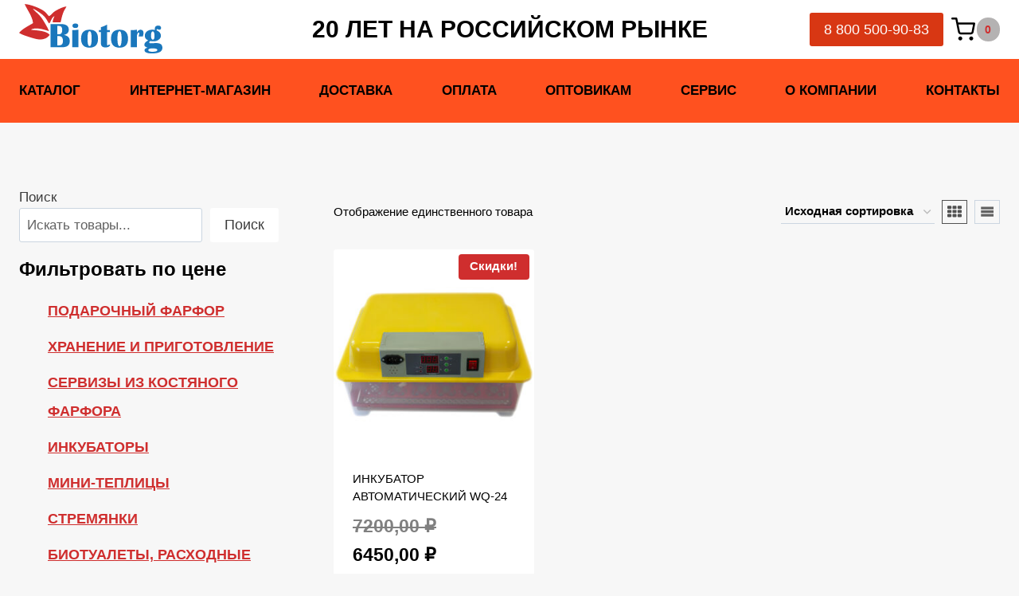

--- FILE ---
content_type: text/html; charset=UTF-8
request_url: https://bio-torg.com/kolichestvo-krupnyh-yaicz/24/
body_size: 38512
content:
<!doctype html>
<html lang="ru-RU" class="no-js" itemtype="https://schema.org/Blog" itemscope>
<head>
	<meta charset="UTF-8">
	<meta name="viewport" content="width=device-width, initial-scale=1, minimum-scale=1">
	<title>24 &#8212; Интернет-магазин товаров для дачи и дома в розницу и оптом</title>
<script id="yookassa-own-payment-methods-head">
window.yookassaOwnPaymentMethods = ["yookassa_epl"];
</script>
<meta name='robots' content='max-image-preview:large' />
<link rel="alternate" type="application/rss+xml" title="Интернет-магазин товаров для дачи и дома в розницу и оптом &raquo; Лента" href="https://bio-torg.com/feed/" />
<link rel="alternate" type="application/rss+xml" title="Интернет-магазин товаров для дачи и дома в розницу и оптом &raquo; Лента комментариев" href="https://bio-torg.com/comments/feed/" />
			<script>document.documentElement.classList.remove( 'no-js' );</script>
			<link rel="alternate" type="application/rss+xml" title="Интернет-магазин товаров для дачи и дома в розницу и оптом &raquo; Лента элемента 24 таксономии Количество крупных яиц" href="https://bio-torg.com/kolichestvo-krupnyh-yaicz/24/feed/" />
<style id='wp-img-auto-sizes-contain-inline-css'>
img:is([sizes=auto i],[sizes^="auto," i]){contain-intrinsic-size:3000px 1500px}
/*# sourceURL=wp-img-auto-sizes-contain-inline-css */
</style>
<style id='wp-emoji-styles-inline-css'>

	img.wp-smiley, img.emoji {
		display: inline !important;
		border: none !important;
		box-shadow: none !important;
		height: 1em !important;
		width: 1em !important;
		margin: 0 0.07em !important;
		vertical-align: -0.1em !important;
		background: none !important;
		padding: 0 !important;
	}
/*# sourceURL=wp-emoji-styles-inline-css */
</style>
<style id='wp-block-library-inline-css'>
:root{--wp-block-synced-color:#7a00df;--wp-block-synced-color--rgb:122,0,223;--wp-bound-block-color:var(--wp-block-synced-color);--wp-editor-canvas-background:#ddd;--wp-admin-theme-color:#007cba;--wp-admin-theme-color--rgb:0,124,186;--wp-admin-theme-color-darker-10:#006ba1;--wp-admin-theme-color-darker-10--rgb:0,107,160.5;--wp-admin-theme-color-darker-20:#005a87;--wp-admin-theme-color-darker-20--rgb:0,90,135;--wp-admin-border-width-focus:2px}@media (min-resolution:192dpi){:root{--wp-admin-border-width-focus:1.5px}}.wp-element-button{cursor:pointer}:root .has-very-light-gray-background-color{background-color:#eee}:root .has-very-dark-gray-background-color{background-color:#313131}:root .has-very-light-gray-color{color:#eee}:root .has-very-dark-gray-color{color:#313131}:root .has-vivid-green-cyan-to-vivid-cyan-blue-gradient-background{background:linear-gradient(135deg,#00d084,#0693e3)}:root .has-purple-crush-gradient-background{background:linear-gradient(135deg,#34e2e4,#4721fb 50%,#ab1dfe)}:root .has-hazy-dawn-gradient-background{background:linear-gradient(135deg,#faaca8,#dad0ec)}:root .has-subdued-olive-gradient-background{background:linear-gradient(135deg,#fafae1,#67a671)}:root .has-atomic-cream-gradient-background{background:linear-gradient(135deg,#fdd79a,#004a59)}:root .has-nightshade-gradient-background{background:linear-gradient(135deg,#330968,#31cdcf)}:root .has-midnight-gradient-background{background:linear-gradient(135deg,#020381,#2874fc)}:root{--wp--preset--font-size--normal:16px;--wp--preset--font-size--huge:42px}.has-regular-font-size{font-size:1em}.has-larger-font-size{font-size:2.625em}.has-normal-font-size{font-size:var(--wp--preset--font-size--normal)}.has-huge-font-size{font-size:var(--wp--preset--font-size--huge)}.has-text-align-center{text-align:center}.has-text-align-left{text-align:left}.has-text-align-right{text-align:right}.has-fit-text{white-space:nowrap!important}#end-resizable-editor-section{display:none}.aligncenter{clear:both}.items-justified-left{justify-content:flex-start}.items-justified-center{justify-content:center}.items-justified-right{justify-content:flex-end}.items-justified-space-between{justify-content:space-between}.screen-reader-text{border:0;clip-path:inset(50%);height:1px;margin:-1px;overflow:hidden;padding:0;position:absolute;width:1px;word-wrap:normal!important}.screen-reader-text:focus{background-color:#ddd;clip-path:none;color:#444;display:block;font-size:1em;height:auto;left:5px;line-height:normal;padding:15px 23px 14px;text-decoration:none;top:5px;width:auto;z-index:100000}html :where(.has-border-color){border-style:solid}html :where([style*=border-top-color]){border-top-style:solid}html :where([style*=border-right-color]){border-right-style:solid}html :where([style*=border-bottom-color]){border-bottom-style:solid}html :where([style*=border-left-color]){border-left-style:solid}html :where([style*=border-width]){border-style:solid}html :where([style*=border-top-width]){border-top-style:solid}html :where([style*=border-right-width]){border-right-style:solid}html :where([style*=border-bottom-width]){border-bottom-style:solid}html :where([style*=border-left-width]){border-left-style:solid}html :where(img[class*=wp-image-]){height:auto;max-width:100%}:where(figure){margin:0 0 1em}html :where(.is-position-sticky){--wp-admin--admin-bar--position-offset:var(--wp-admin--admin-bar--height,0px)}@media screen and (max-width:600px){html :where(.is-position-sticky){--wp-admin--admin-bar--position-offset:0px}}

/*# sourceURL=wp-block-library-inline-css */
</style><style id='wp-block-heading-inline-css'>
h1:where(.wp-block-heading).has-background,h2:where(.wp-block-heading).has-background,h3:where(.wp-block-heading).has-background,h4:where(.wp-block-heading).has-background,h5:where(.wp-block-heading).has-background,h6:where(.wp-block-heading).has-background{padding:1.25em 2.375em}h1.has-text-align-left[style*=writing-mode]:where([style*=vertical-lr]),h1.has-text-align-right[style*=writing-mode]:where([style*=vertical-rl]),h2.has-text-align-left[style*=writing-mode]:where([style*=vertical-lr]),h2.has-text-align-right[style*=writing-mode]:where([style*=vertical-rl]),h3.has-text-align-left[style*=writing-mode]:where([style*=vertical-lr]),h3.has-text-align-right[style*=writing-mode]:where([style*=vertical-rl]),h4.has-text-align-left[style*=writing-mode]:where([style*=vertical-lr]),h4.has-text-align-right[style*=writing-mode]:where([style*=vertical-rl]),h5.has-text-align-left[style*=writing-mode]:where([style*=vertical-lr]),h5.has-text-align-right[style*=writing-mode]:where([style*=vertical-rl]),h6.has-text-align-left[style*=writing-mode]:where([style*=vertical-lr]),h6.has-text-align-right[style*=writing-mode]:where([style*=vertical-rl]){rotate:180deg}
/*# sourceURL=https://bio-torg.com/wp-includes/blocks/heading/style.min.css */
</style>
<style id='wp-block-image-inline-css'>
.wp-block-image>a,.wp-block-image>figure>a{display:inline-block}.wp-block-image img{box-sizing:border-box;height:auto;max-width:100%;vertical-align:bottom}@media not (prefers-reduced-motion){.wp-block-image img.hide{visibility:hidden}.wp-block-image img.show{animation:show-content-image .4s}}.wp-block-image[style*=border-radius] img,.wp-block-image[style*=border-radius]>a{border-radius:inherit}.wp-block-image.has-custom-border img{box-sizing:border-box}.wp-block-image.aligncenter{text-align:center}.wp-block-image.alignfull>a,.wp-block-image.alignwide>a{width:100%}.wp-block-image.alignfull img,.wp-block-image.alignwide img{height:auto;width:100%}.wp-block-image .aligncenter,.wp-block-image .alignleft,.wp-block-image .alignright,.wp-block-image.aligncenter,.wp-block-image.alignleft,.wp-block-image.alignright{display:table}.wp-block-image .aligncenter>figcaption,.wp-block-image .alignleft>figcaption,.wp-block-image .alignright>figcaption,.wp-block-image.aligncenter>figcaption,.wp-block-image.alignleft>figcaption,.wp-block-image.alignright>figcaption{caption-side:bottom;display:table-caption}.wp-block-image .alignleft{float:left;margin:.5em 1em .5em 0}.wp-block-image .alignright{float:right;margin:.5em 0 .5em 1em}.wp-block-image .aligncenter{margin-left:auto;margin-right:auto}.wp-block-image :where(figcaption){margin-bottom:1em;margin-top:.5em}.wp-block-image.is-style-circle-mask img{border-radius:9999px}@supports ((-webkit-mask-image:none) or (mask-image:none)) or (-webkit-mask-image:none){.wp-block-image.is-style-circle-mask img{border-radius:0;-webkit-mask-image:url('data:image/svg+xml;utf8,<svg viewBox="0 0 100 100" xmlns="http://www.w3.org/2000/svg"><circle cx="50" cy="50" r="50"/></svg>');mask-image:url('data:image/svg+xml;utf8,<svg viewBox="0 0 100 100" xmlns="http://www.w3.org/2000/svg"><circle cx="50" cy="50" r="50"/></svg>');mask-mode:alpha;-webkit-mask-position:center;mask-position:center;-webkit-mask-repeat:no-repeat;mask-repeat:no-repeat;-webkit-mask-size:contain;mask-size:contain}}:root :where(.wp-block-image.is-style-rounded img,.wp-block-image .is-style-rounded img){border-radius:9999px}.wp-block-image figure{margin:0}.wp-lightbox-container{display:flex;flex-direction:column;position:relative}.wp-lightbox-container img{cursor:zoom-in}.wp-lightbox-container img:hover+button{opacity:1}.wp-lightbox-container button{align-items:center;backdrop-filter:blur(16px) saturate(180%);background-color:#5a5a5a40;border:none;border-radius:4px;cursor:zoom-in;display:flex;height:20px;justify-content:center;opacity:0;padding:0;position:absolute;right:16px;text-align:center;top:16px;width:20px;z-index:100}@media not (prefers-reduced-motion){.wp-lightbox-container button{transition:opacity .2s ease}}.wp-lightbox-container button:focus-visible{outline:3px auto #5a5a5a40;outline:3px auto -webkit-focus-ring-color;outline-offset:3px}.wp-lightbox-container button:hover{cursor:pointer;opacity:1}.wp-lightbox-container button:focus{opacity:1}.wp-lightbox-container button:focus,.wp-lightbox-container button:hover,.wp-lightbox-container button:not(:hover):not(:active):not(.has-background){background-color:#5a5a5a40;border:none}.wp-lightbox-overlay{box-sizing:border-box;cursor:zoom-out;height:100vh;left:0;overflow:hidden;position:fixed;top:0;visibility:hidden;width:100%;z-index:100000}.wp-lightbox-overlay .close-button{align-items:center;cursor:pointer;display:flex;justify-content:center;min-height:40px;min-width:40px;padding:0;position:absolute;right:calc(env(safe-area-inset-right) + 16px);top:calc(env(safe-area-inset-top) + 16px);z-index:5000000}.wp-lightbox-overlay .close-button:focus,.wp-lightbox-overlay .close-button:hover,.wp-lightbox-overlay .close-button:not(:hover):not(:active):not(.has-background){background:none;border:none}.wp-lightbox-overlay .lightbox-image-container{height:var(--wp--lightbox-container-height);left:50%;overflow:hidden;position:absolute;top:50%;transform:translate(-50%,-50%);transform-origin:top left;width:var(--wp--lightbox-container-width);z-index:9999999999}.wp-lightbox-overlay .wp-block-image{align-items:center;box-sizing:border-box;display:flex;height:100%;justify-content:center;margin:0;position:relative;transform-origin:0 0;width:100%;z-index:3000000}.wp-lightbox-overlay .wp-block-image img{height:var(--wp--lightbox-image-height);min-height:var(--wp--lightbox-image-height);min-width:var(--wp--lightbox-image-width);width:var(--wp--lightbox-image-width)}.wp-lightbox-overlay .wp-block-image figcaption{display:none}.wp-lightbox-overlay button{background:none;border:none}.wp-lightbox-overlay .scrim{background-color:#fff;height:100%;opacity:.9;position:absolute;width:100%;z-index:2000000}.wp-lightbox-overlay.active{visibility:visible}@media not (prefers-reduced-motion){.wp-lightbox-overlay.active{animation:turn-on-visibility .25s both}.wp-lightbox-overlay.active img{animation:turn-on-visibility .35s both}.wp-lightbox-overlay.show-closing-animation:not(.active){animation:turn-off-visibility .35s both}.wp-lightbox-overlay.show-closing-animation:not(.active) img{animation:turn-off-visibility .25s both}.wp-lightbox-overlay.zoom.active{animation:none;opacity:1;visibility:visible}.wp-lightbox-overlay.zoom.active .lightbox-image-container{animation:lightbox-zoom-in .4s}.wp-lightbox-overlay.zoom.active .lightbox-image-container img{animation:none}.wp-lightbox-overlay.zoom.active .scrim{animation:turn-on-visibility .4s forwards}.wp-lightbox-overlay.zoom.show-closing-animation:not(.active){animation:none}.wp-lightbox-overlay.zoom.show-closing-animation:not(.active) .lightbox-image-container{animation:lightbox-zoom-out .4s}.wp-lightbox-overlay.zoom.show-closing-animation:not(.active) .lightbox-image-container img{animation:none}.wp-lightbox-overlay.zoom.show-closing-animation:not(.active) .scrim{animation:turn-off-visibility .4s forwards}}@keyframes show-content-image{0%{visibility:hidden}99%{visibility:hidden}to{visibility:visible}}@keyframes turn-on-visibility{0%{opacity:0}to{opacity:1}}@keyframes turn-off-visibility{0%{opacity:1;visibility:visible}99%{opacity:0;visibility:visible}to{opacity:0;visibility:hidden}}@keyframes lightbox-zoom-in{0%{transform:translate(calc((-100vw + var(--wp--lightbox-scrollbar-width))/2 + var(--wp--lightbox-initial-left-position)),calc(-50vh + var(--wp--lightbox-initial-top-position))) scale(var(--wp--lightbox-scale))}to{transform:translate(-50%,-50%) scale(1)}}@keyframes lightbox-zoom-out{0%{transform:translate(-50%,-50%) scale(1);visibility:visible}99%{visibility:visible}to{transform:translate(calc((-100vw + var(--wp--lightbox-scrollbar-width))/2 + var(--wp--lightbox-initial-left-position)),calc(-50vh + var(--wp--lightbox-initial-top-position))) scale(var(--wp--lightbox-scale));visibility:hidden}}
/*# sourceURL=https://bio-torg.com/wp-includes/blocks/image/style.min.css */
</style>
<style id='wp-block-search-inline-css'>
.wp-block-search__button{margin-left:10px;word-break:normal}.wp-block-search__button.has-icon{line-height:0}.wp-block-search__button svg{height:1.25em;min-height:24px;min-width:24px;width:1.25em;fill:currentColor;vertical-align:text-bottom}:where(.wp-block-search__button){border:1px solid #ccc;padding:6px 10px}.wp-block-search__inside-wrapper{display:flex;flex:auto;flex-wrap:nowrap;max-width:100%}.wp-block-search__label{width:100%}.wp-block-search.wp-block-search__button-only .wp-block-search__button{box-sizing:border-box;display:flex;flex-shrink:0;justify-content:center;margin-left:0;max-width:100%}.wp-block-search.wp-block-search__button-only .wp-block-search__inside-wrapper{min-width:0!important;transition-property:width}.wp-block-search.wp-block-search__button-only .wp-block-search__input{flex-basis:100%;transition-duration:.3s}.wp-block-search.wp-block-search__button-only.wp-block-search__searchfield-hidden,.wp-block-search.wp-block-search__button-only.wp-block-search__searchfield-hidden .wp-block-search__inside-wrapper{overflow:hidden}.wp-block-search.wp-block-search__button-only.wp-block-search__searchfield-hidden .wp-block-search__input{border-left-width:0!important;border-right-width:0!important;flex-basis:0;flex-grow:0;margin:0;min-width:0!important;padding-left:0!important;padding-right:0!important;width:0!important}:where(.wp-block-search__input){appearance:none;border:1px solid #949494;flex-grow:1;font-family:inherit;font-size:inherit;font-style:inherit;font-weight:inherit;letter-spacing:inherit;line-height:inherit;margin-left:0;margin-right:0;min-width:3rem;padding:8px;text-decoration:unset!important;text-transform:inherit}:where(.wp-block-search__button-inside .wp-block-search__inside-wrapper){background-color:#fff;border:1px solid #949494;box-sizing:border-box;padding:4px}:where(.wp-block-search__button-inside .wp-block-search__inside-wrapper) .wp-block-search__input{border:none;border-radius:0;padding:0 4px}:where(.wp-block-search__button-inside .wp-block-search__inside-wrapper) .wp-block-search__input:focus{outline:none}:where(.wp-block-search__button-inside .wp-block-search__inside-wrapper) :where(.wp-block-search__button){padding:4px 8px}.wp-block-search.aligncenter .wp-block-search__inside-wrapper{margin:auto}.wp-block[data-align=right] .wp-block-search.wp-block-search__button-only .wp-block-search__inside-wrapper{float:right}
/*# sourceURL=https://bio-torg.com/wp-includes/blocks/search/style.min.css */
</style>
<link rel='stylesheet' id='wc-blocks-style-css' href='https://bio-torg.com/wp-content/plugins/woocommerce/assets/client/blocks/wc-blocks.css?ver=wc-10.4.2' media='all' />
<link rel='stylesheet' id='wc-blocks-style-price-filter-css' href='https://bio-torg.com/wp-content/plugins/woocommerce/assets/client/blocks/price-filter.css?ver=wc-10.4.2' media='all' />
<link rel='stylesheet' id='wc-blocks-style-product-categories-css' href='https://bio-torg.com/wp-content/plugins/woocommerce/assets/client/blocks/product-categories.css?ver=wc-10.4.2' media='all' />
<style id='global-styles-inline-css'>
:root{--wp--preset--aspect-ratio--square: 1;--wp--preset--aspect-ratio--4-3: 4/3;--wp--preset--aspect-ratio--3-4: 3/4;--wp--preset--aspect-ratio--3-2: 3/2;--wp--preset--aspect-ratio--2-3: 2/3;--wp--preset--aspect-ratio--16-9: 16/9;--wp--preset--aspect-ratio--9-16: 9/16;--wp--preset--color--black: #000000;--wp--preset--color--cyan-bluish-gray: #abb8c3;--wp--preset--color--white: #ffffff;--wp--preset--color--pale-pink: #f78da7;--wp--preset--color--vivid-red: #cf2e2e;--wp--preset--color--luminous-vivid-orange: #ff6900;--wp--preset--color--luminous-vivid-amber: #fcb900;--wp--preset--color--light-green-cyan: #7bdcb5;--wp--preset--color--vivid-green-cyan: #00d084;--wp--preset--color--pale-cyan-blue: #8ed1fc;--wp--preset--color--vivid-cyan-blue: #0693e3;--wp--preset--color--vivid-purple: #9b51e0;--wp--preset--color--theme-palette-1: var(--global-palette1);--wp--preset--color--theme-palette-2: var(--global-palette2);--wp--preset--color--theme-palette-3: var(--global-palette3);--wp--preset--color--theme-palette-4: var(--global-palette4);--wp--preset--color--theme-palette-5: var(--global-palette5);--wp--preset--color--theme-palette-6: var(--global-palette6);--wp--preset--color--theme-palette-7: var(--global-palette7);--wp--preset--color--theme-palette-8: var(--global-palette8);--wp--preset--color--theme-palette-9: var(--global-palette9);--wp--preset--color--theme-palette-10: var(--global-palette10);--wp--preset--color--theme-palette-11: var(--global-palette11);--wp--preset--color--theme-palette-12: var(--global-palette12);--wp--preset--color--theme-palette-13: var(--global-palette13);--wp--preset--color--theme-palette-14: var(--global-palette14);--wp--preset--color--theme-palette-15: var(--global-palette15);--wp--preset--gradient--vivid-cyan-blue-to-vivid-purple: linear-gradient(135deg,rgb(6,147,227) 0%,rgb(155,81,224) 100%);--wp--preset--gradient--light-green-cyan-to-vivid-green-cyan: linear-gradient(135deg,rgb(122,220,180) 0%,rgb(0,208,130) 100%);--wp--preset--gradient--luminous-vivid-amber-to-luminous-vivid-orange: linear-gradient(135deg,rgb(252,185,0) 0%,rgb(255,105,0) 100%);--wp--preset--gradient--luminous-vivid-orange-to-vivid-red: linear-gradient(135deg,rgb(255,105,0) 0%,rgb(207,46,46) 100%);--wp--preset--gradient--very-light-gray-to-cyan-bluish-gray: linear-gradient(135deg,rgb(238,238,238) 0%,rgb(169,184,195) 100%);--wp--preset--gradient--cool-to-warm-spectrum: linear-gradient(135deg,rgb(74,234,220) 0%,rgb(151,120,209) 20%,rgb(207,42,186) 40%,rgb(238,44,130) 60%,rgb(251,105,98) 80%,rgb(254,248,76) 100%);--wp--preset--gradient--blush-light-purple: linear-gradient(135deg,rgb(255,206,236) 0%,rgb(152,150,240) 100%);--wp--preset--gradient--blush-bordeaux: linear-gradient(135deg,rgb(254,205,165) 0%,rgb(254,45,45) 50%,rgb(107,0,62) 100%);--wp--preset--gradient--luminous-dusk: linear-gradient(135deg,rgb(255,203,112) 0%,rgb(199,81,192) 50%,rgb(65,88,208) 100%);--wp--preset--gradient--pale-ocean: linear-gradient(135deg,rgb(255,245,203) 0%,rgb(182,227,212) 50%,rgb(51,167,181) 100%);--wp--preset--gradient--electric-grass: linear-gradient(135deg,rgb(202,248,128) 0%,rgb(113,206,126) 100%);--wp--preset--gradient--midnight: linear-gradient(135deg,rgb(2,3,129) 0%,rgb(40,116,252) 100%);--wp--preset--font-size--small: var(--global-font-size-small);--wp--preset--font-size--medium: var(--global-font-size-medium);--wp--preset--font-size--large: var(--global-font-size-large);--wp--preset--font-size--x-large: 42px;--wp--preset--font-size--larger: var(--global-font-size-larger);--wp--preset--font-size--xxlarge: var(--global-font-size-xxlarge);--wp--preset--spacing--20: 0.44rem;--wp--preset--spacing--30: 0.67rem;--wp--preset--spacing--40: 1rem;--wp--preset--spacing--50: 1.5rem;--wp--preset--spacing--60: 2.25rem;--wp--preset--spacing--70: 3.38rem;--wp--preset--spacing--80: 5.06rem;--wp--preset--shadow--natural: 6px 6px 9px rgba(0, 0, 0, 0.2);--wp--preset--shadow--deep: 12px 12px 50px rgba(0, 0, 0, 0.4);--wp--preset--shadow--sharp: 6px 6px 0px rgba(0, 0, 0, 0.2);--wp--preset--shadow--outlined: 6px 6px 0px -3px rgb(255, 255, 255), 6px 6px rgb(0, 0, 0);--wp--preset--shadow--crisp: 6px 6px 0px rgb(0, 0, 0);}:where(.is-layout-flex){gap: 0.5em;}:where(.is-layout-grid){gap: 0.5em;}body .is-layout-flex{display: flex;}.is-layout-flex{flex-wrap: wrap;align-items: center;}.is-layout-flex > :is(*, div){margin: 0;}body .is-layout-grid{display: grid;}.is-layout-grid > :is(*, div){margin: 0;}:where(.wp-block-columns.is-layout-flex){gap: 2em;}:where(.wp-block-columns.is-layout-grid){gap: 2em;}:where(.wp-block-post-template.is-layout-flex){gap: 1.25em;}:where(.wp-block-post-template.is-layout-grid){gap: 1.25em;}.has-black-color{color: var(--wp--preset--color--black) !important;}.has-cyan-bluish-gray-color{color: var(--wp--preset--color--cyan-bluish-gray) !important;}.has-white-color{color: var(--wp--preset--color--white) !important;}.has-pale-pink-color{color: var(--wp--preset--color--pale-pink) !important;}.has-vivid-red-color{color: var(--wp--preset--color--vivid-red) !important;}.has-luminous-vivid-orange-color{color: var(--wp--preset--color--luminous-vivid-orange) !important;}.has-luminous-vivid-amber-color{color: var(--wp--preset--color--luminous-vivid-amber) !important;}.has-light-green-cyan-color{color: var(--wp--preset--color--light-green-cyan) !important;}.has-vivid-green-cyan-color{color: var(--wp--preset--color--vivid-green-cyan) !important;}.has-pale-cyan-blue-color{color: var(--wp--preset--color--pale-cyan-blue) !important;}.has-vivid-cyan-blue-color{color: var(--wp--preset--color--vivid-cyan-blue) !important;}.has-vivid-purple-color{color: var(--wp--preset--color--vivid-purple) !important;}.has-black-background-color{background-color: var(--wp--preset--color--black) !important;}.has-cyan-bluish-gray-background-color{background-color: var(--wp--preset--color--cyan-bluish-gray) !important;}.has-white-background-color{background-color: var(--wp--preset--color--white) !important;}.has-pale-pink-background-color{background-color: var(--wp--preset--color--pale-pink) !important;}.has-vivid-red-background-color{background-color: var(--wp--preset--color--vivid-red) !important;}.has-luminous-vivid-orange-background-color{background-color: var(--wp--preset--color--luminous-vivid-orange) !important;}.has-luminous-vivid-amber-background-color{background-color: var(--wp--preset--color--luminous-vivid-amber) !important;}.has-light-green-cyan-background-color{background-color: var(--wp--preset--color--light-green-cyan) !important;}.has-vivid-green-cyan-background-color{background-color: var(--wp--preset--color--vivid-green-cyan) !important;}.has-pale-cyan-blue-background-color{background-color: var(--wp--preset--color--pale-cyan-blue) !important;}.has-vivid-cyan-blue-background-color{background-color: var(--wp--preset--color--vivid-cyan-blue) !important;}.has-vivid-purple-background-color{background-color: var(--wp--preset--color--vivid-purple) !important;}.has-black-border-color{border-color: var(--wp--preset--color--black) !important;}.has-cyan-bluish-gray-border-color{border-color: var(--wp--preset--color--cyan-bluish-gray) !important;}.has-white-border-color{border-color: var(--wp--preset--color--white) !important;}.has-pale-pink-border-color{border-color: var(--wp--preset--color--pale-pink) !important;}.has-vivid-red-border-color{border-color: var(--wp--preset--color--vivid-red) !important;}.has-luminous-vivid-orange-border-color{border-color: var(--wp--preset--color--luminous-vivid-orange) !important;}.has-luminous-vivid-amber-border-color{border-color: var(--wp--preset--color--luminous-vivid-amber) !important;}.has-light-green-cyan-border-color{border-color: var(--wp--preset--color--light-green-cyan) !important;}.has-vivid-green-cyan-border-color{border-color: var(--wp--preset--color--vivid-green-cyan) !important;}.has-pale-cyan-blue-border-color{border-color: var(--wp--preset--color--pale-cyan-blue) !important;}.has-vivid-cyan-blue-border-color{border-color: var(--wp--preset--color--vivid-cyan-blue) !important;}.has-vivid-purple-border-color{border-color: var(--wp--preset--color--vivid-purple) !important;}.has-vivid-cyan-blue-to-vivid-purple-gradient-background{background: var(--wp--preset--gradient--vivid-cyan-blue-to-vivid-purple) !important;}.has-light-green-cyan-to-vivid-green-cyan-gradient-background{background: var(--wp--preset--gradient--light-green-cyan-to-vivid-green-cyan) !important;}.has-luminous-vivid-amber-to-luminous-vivid-orange-gradient-background{background: var(--wp--preset--gradient--luminous-vivid-amber-to-luminous-vivid-orange) !important;}.has-luminous-vivid-orange-to-vivid-red-gradient-background{background: var(--wp--preset--gradient--luminous-vivid-orange-to-vivid-red) !important;}.has-very-light-gray-to-cyan-bluish-gray-gradient-background{background: var(--wp--preset--gradient--very-light-gray-to-cyan-bluish-gray) !important;}.has-cool-to-warm-spectrum-gradient-background{background: var(--wp--preset--gradient--cool-to-warm-spectrum) !important;}.has-blush-light-purple-gradient-background{background: var(--wp--preset--gradient--blush-light-purple) !important;}.has-blush-bordeaux-gradient-background{background: var(--wp--preset--gradient--blush-bordeaux) !important;}.has-luminous-dusk-gradient-background{background: var(--wp--preset--gradient--luminous-dusk) !important;}.has-pale-ocean-gradient-background{background: var(--wp--preset--gradient--pale-ocean) !important;}.has-electric-grass-gradient-background{background: var(--wp--preset--gradient--electric-grass) !important;}.has-midnight-gradient-background{background: var(--wp--preset--gradient--midnight) !important;}.has-small-font-size{font-size: var(--wp--preset--font-size--small) !important;}.has-medium-font-size{font-size: var(--wp--preset--font-size--medium) !important;}.has-large-font-size{font-size: var(--wp--preset--font-size--large) !important;}.has-x-large-font-size{font-size: var(--wp--preset--font-size--x-large) !important;}
/*# sourceURL=global-styles-inline-css */
</style>

<style id='classic-theme-styles-inline-css'>
/*! This file is auto-generated */
.wp-block-button__link{color:#fff;background-color:#32373c;border-radius:9999px;box-shadow:none;text-decoration:none;padding:calc(.667em + 2px) calc(1.333em + 2px);font-size:1.125em}.wp-block-file__button{background:#32373c;color:#fff;text-decoration:none}
/*# sourceURL=/wp-includes/css/classic-themes.min.css */
</style>
<style id='woocommerce-inline-inline-css'>
.woocommerce form .form-row .required { visibility: visible; }
/*# sourceURL=woocommerce-inline-inline-css */
</style>
<link rel='stylesheet' id='wcz-frontend-css' href='https://bio-torg.com/wp-content/plugins/woocustomizer/assets/css/frontend.css?ver=2.6.3' media='all' />
<link rel='stylesheet' id='dgwt-wcas-style-css' href='https://bio-torg.com/wp-content/plugins/ajax-search-for-woocommerce/assets/css/style.min.css?ver=1.32.0' media='all' />
<link rel='stylesheet' id='kadence-global-css' href='https://bio-torg.com/wp-content/themes/kadence/assets/css/global.min.css?ver=1.4.2' media='all' />
<style id='kadence-global-inline-css'>
/* Kadence Base CSS */
:root{--global-palette1:#cf2e2e;--global-palette2:#ff511f;--global-palette3:#000000;--global-palette4:#3B3B3B;--global-palette5:#515151;--global-palette6:#626262;--global-palette7:#E1E1E1;--global-palette8:#F7F7F7;--global-palette9:#ffffff;--global-palette10:oklch(from var(--global-palette1) calc(l + 0.10 * (1 - l)) calc(c * 1.00) calc(h + 180) / 100%);--global-palette11:#13612e;--global-palette12:#1159af;--global-palette13:#b82105;--global-palette14:#f7630c;--global-palette15:#f5a524;--global-palette9rgb:255, 255, 255;--global-palette-highlight:var(--global-palette1);--global-palette-highlight-alt:var(--global-palette2);--global-palette-highlight-alt2:var(--global-palette9);--global-palette-btn-bg:var(--global-palette1);--global-palette-btn-bg-hover:var(--global-palette2);--global-palette-btn:var(--global-palette9);--global-palette-btn-hover:var(--global-palette9);--global-palette-btn-sec-bg:var(--global-palette7);--global-palette-btn-sec-bg-hover:var(--global-palette2);--global-palette-btn-sec:var(--global-palette3);--global-palette-btn-sec-hover:var(--global-palette9);--global-body-font-family:-apple-system,BlinkMacSystemFont,"Segoe UI",Roboto,Oxygen-Sans,Ubuntu,Cantarell,"Helvetica Neue",sans-serif, "Apple Color Emoji", "Segoe UI Emoji", "Segoe UI Symbol";--global-heading-font-family:inherit;--global-primary-nav-font-family:inherit;--global-fallback-font:sans-serif;--global-display-fallback-font:sans-serif;--global-content-width:1290px;--global-content-wide-width:calc(1290px + 230px);--global-content-narrow-width:842px;--global-content-edge-padding:1.5rem;--global-content-boxed-padding:2rem;--global-calc-content-width:calc(1290px - var(--global-content-edge-padding) - var(--global-content-edge-padding) );--wp--style--global--content-size:var(--global-calc-content-width);}.wp-site-blocks{--global-vw:calc( 100vw - ( 0.5 * var(--scrollbar-offset)));}body{background:var(--global-palette8);-webkit-font-smoothing:antialiased;-moz-osx-font-smoothing:grayscale;}body, input, select, optgroup, textarea{font-style:normal;font-weight:400;font-size:17px;line-height:1.6;font-family:var(--global-body-font-family);color:#000000;}.content-bg, body.content-style-unboxed .site{background:var(--global-palette9);}h1,h2,h3,h4,h5,h6{font-family:var(--global-heading-font-family);}h1{font-weight:700;font-size:32px;line-height:1.5;color:var(--global-palette3);}h2{font-weight:700;font-size:28px;line-height:1.5;color:var(--global-palette3);}h3{font-weight:700;font-size:24px;line-height:1.5;color:var(--global-palette3);}h4{font-weight:700;font-size:22px;line-height:1.5;color:var(--global-palette4);}h5{font-weight:700;font-size:20px;line-height:1.5;color:var(--global-palette4);}h6{font-weight:700;font-size:18px;line-height:1.5;color:var(--global-palette5);}.entry-hero .kadence-breadcrumbs{max-width:1290px;}.site-container, .site-header-row-layout-contained, .site-footer-row-layout-contained, .entry-hero-layout-contained, .comments-area, .alignfull > .wp-block-cover__inner-container, .alignwide > .wp-block-cover__inner-container{max-width:var(--global-content-width);}.content-width-narrow .content-container.site-container, .content-width-narrow .hero-container.site-container{max-width:var(--global-content-narrow-width);}@media all and (min-width: 1520px){.wp-site-blocks .content-container  .alignwide{margin-left:-115px;margin-right:-115px;width:unset;max-width:unset;}}@media all and (min-width: 1102px){.content-width-narrow .wp-site-blocks .content-container .alignwide{margin-left:-130px;margin-right:-130px;width:unset;max-width:unset;}}.content-style-boxed .wp-site-blocks .entry-content .alignwide{margin-left:calc( -1 * var( --global-content-boxed-padding ) );margin-right:calc( -1 * var( --global-content-boxed-padding ) );}.content-area{margin-top:5rem;margin-bottom:5rem;}@media all and (max-width: 1024px){.content-area{margin-top:3rem;margin-bottom:3rem;}}@media all and (max-width: 767px){.content-area{margin-top:2rem;margin-bottom:2rem;}}@media all and (max-width: 1024px){:root{--global-content-boxed-padding:2rem;}}@media all and (max-width: 767px){:root{--global-content-boxed-padding:1.5rem;}}.entry-content-wrap{padding:2rem;}@media all and (max-width: 1024px){.entry-content-wrap{padding:2rem;}}@media all and (max-width: 767px){.entry-content-wrap{padding:1.5rem;}}.entry.single-entry{box-shadow:0px 15px 15px -10px rgba(0,0,0,0.05);}.entry.loop-entry{box-shadow:0px 15px 15px -10px rgba(0,0,0,0.05);}.loop-entry .entry-content-wrap{padding:2rem;}@media all and (max-width: 1024px){.loop-entry .entry-content-wrap{padding:2rem;}}@media all and (max-width: 767px){.loop-entry .entry-content-wrap{padding:1.5rem;}}.primary-sidebar.widget-area .widget{margin-bottom:0.95em;color:var(--global-palette4);}.primary-sidebar.widget-area .widget-title{font-weight:700;font-size:20px;line-height:1.5;color:var(--global-palette3);}button, .button, .wp-block-button__link, input[type="button"], input[type="reset"], input[type="submit"], .fl-button, .elementor-button-wrapper .elementor-button, .wc-block-components-checkout-place-order-button, .wc-block-cart__submit{box-shadow:0px 0px 0px -7px rgba(0,0,0,0);}button:hover, button:focus, button:active, .button:hover, .button:focus, .button:active, .wp-block-button__link:hover, .wp-block-button__link:focus, .wp-block-button__link:active, input[type="button"]:hover, input[type="button"]:focus, input[type="button"]:active, input[type="reset"]:hover, input[type="reset"]:focus, input[type="reset"]:active, input[type="submit"]:hover, input[type="submit"]:focus, input[type="submit"]:active, .elementor-button-wrapper .elementor-button:hover, .elementor-button-wrapper .elementor-button:focus, .elementor-button-wrapper .elementor-button:active, .wc-block-cart__submit:hover{box-shadow:0px 15px 25px -7px rgba(0,0,0,0.1);}.kb-button.kb-btn-global-outline.kb-btn-global-inherit{padding-top:calc(px - 2px);padding-right:calc(px - 2px);padding-bottom:calc(px - 2px);padding-left:calc(px - 2px);}@media all and (min-width: 1025px){.transparent-header .entry-hero .entry-hero-container-inner{padding-top:calc(0px + 80px);}}@media all and (max-width: 1024px){.mobile-transparent-header .entry-hero .entry-hero-container-inner{padding-top:80px;}}@media all and (max-width: 767px){.mobile-transparent-header .entry-hero .entry-hero-container-inner{padding-top:80px;}}#kt-scroll-up-reader, #kt-scroll-up{border-radius:0px 0px 0px 0px;background:var(--global-palette1);bottom:60px;font-size:3.03em;padding:0.4em 0.4em 0.4em 0.4em;}#kt-scroll-up-reader.scroll-up-side-right, #kt-scroll-up.scroll-up-side-right{right:60px;}#kt-scroll-up-reader.scroll-up-side-left, #kt-scroll-up.scroll-up-side-left{left:60px;}.entry-author-style-center{padding-top:var(--global-md-spacing);border-top:1px solid var(--global-gray-500);}.entry-author-style-center .entry-author-avatar, .entry-meta .author-avatar{display:none;}.entry-author-style-normal .entry-author-profile{padding-left:0px;}#comments .comment-meta{margin-left:0px;}
/* Kadence Header CSS */
@media all and (max-width: 1024px){.mobile-transparent-header #masthead{position:absolute;left:0px;right:0px;z-index:100;}.kadence-scrollbar-fixer.mobile-transparent-header #masthead{right:var(--scrollbar-offset,0);}.mobile-transparent-header #masthead, .mobile-transparent-header .site-top-header-wrap .site-header-row-container-inner, .mobile-transparent-header .site-main-header-wrap .site-header-row-container-inner, .mobile-transparent-header .site-bottom-header-wrap .site-header-row-container-inner{background:transparent;}.site-header-row-tablet-layout-fullwidth, .site-header-row-tablet-layout-standard{padding:0px;}}@media all and (min-width: 1025px){.transparent-header #masthead{position:absolute;left:0px;right:0px;z-index:100;}.transparent-header.kadence-scrollbar-fixer #masthead{right:var(--scrollbar-offset,0);}.transparent-header #masthead, .transparent-header .site-top-header-wrap .site-header-row-container-inner, .transparent-header .site-main-header-wrap .site-header-row-container-inner, .transparent-header .site-bottom-header-wrap .site-header-row-container-inner{background:transparent;}}.site-branding a.brand img{max-width:180px;}.site-branding a.brand img.svg-logo-image{width:180px;}.site-branding{padding:5px 0px 7px 0px;}#masthead, #masthead .kadence-sticky-header.item-is-fixed:not(.item-at-start):not(.site-header-row-container):not(.site-main-header-wrap), #masthead .kadence-sticky-header.item-is-fixed:not(.item-at-start) > .site-header-row-container-inner{background:#ffffff;}.site-main-header-wrap .site-header-row-container-inner{background:#ff511f;}.site-main-header-inner-wrap{min-height:80px;}.site-top-header-wrap .site-header-row-container-inner{background:var(--global-palette9);}.site-top-header-inner-wrap{min-height:0px;}#masthead .kadence-sticky-header.item-is-fixed:not(.item-at-start):not(.site-header-row-container):not(.item-hidden-above):not(.site-main-header-wrap), #masthead .kadence-sticky-header.item-is-fixed:not(.item-at-start):not(.item-hidden-above) > .site-header-row-container-inner{background:#ff511f;}.site-main-header-wrap.site-header-row-container.site-header-focus-item.site-header-row-layout-standard.kadence-sticky-header.item-is-fixed.item-is-stuck, .site-header-upper-inner-wrap.kadence-sticky-header.item-is-fixed.item-is-stuck, .site-header-inner-wrap.kadence-sticky-header.item-is-fixed.item-is-stuck, .site-top-header-wrap.site-header-row-container.site-header-focus-item.site-header-row-layout-standard.kadence-sticky-header.item-is-fixed.item-is-stuck, .site-bottom-header-wrap.site-header-row-container.site-header-focus-item.site-header-row-layout-standard.kadence-sticky-header.item-is-fixed.item-is-stuck{box-shadow:0px 0px 0px 0px rgba(0,0,0,0);}.header-navigation[class*="header-navigation-style-underline"] .header-menu-container.primary-menu-container>ul>li>a:after{width:calc( 100% - 0em);}.main-navigation .primary-menu-container > ul > li.menu-item > a{padding-left:calc(0em / 2);padding-right:calc(0em / 2);padding-top:0.6em;padding-bottom:0.6em;color:#000000;}.main-navigation .primary-menu-container > ul > li.menu-item .dropdown-nav-special-toggle{right:calc(0em / 2);}.main-navigation .primary-menu-container > ul > li.menu-item > a:hover{color:#c8c5c5;}.main-navigation .primary-menu-container > ul > li.menu-item.current-menu-item > a{color:#c8c5c5;}.header-navigation .header-menu-container ul ul.sub-menu, .header-navigation .header-menu-container ul ul.submenu{background:var(--global-palette3);box-shadow:0px 2px 13px 0px rgba(0,0,0,0.1);}.header-navigation .header-menu-container ul ul li.menu-item, .header-menu-container ul.menu > li.kadence-menu-mega-enabled > ul > li.menu-item > a{border-bottom:1px solid rgba(255,255,255,0.1);border-radius:0px 0px 0px 0px;}.header-navigation .header-menu-container ul ul li.menu-item > a{width:200px;padding-top:1em;padding-bottom:1em;color:var(--global-palette8);font-size:12px;}.header-navigation .header-menu-container ul ul li.menu-item > a:hover{color:var(--global-palette9);background:var(--global-palette4);border-radius:0px 0px 0px 0px;}.header-navigation .header-menu-container ul ul li.menu-item.current-menu-item > a{color:var(--global-palette9);background:var(--global-palette4);border-radius:0px 0px 0px 0px;}.mobile-toggle-open-container .menu-toggle-open, .mobile-toggle-open-container .menu-toggle-open:focus{color:var(--global-palette5);padding:0.4em 0.6em 0.4em 0.6em;font-size:14px;}.mobile-toggle-open-container .menu-toggle-open.menu-toggle-style-bordered{border:1px solid currentColor;}.mobile-toggle-open-container .menu-toggle-open .menu-toggle-icon{font-size:20px;}.mobile-toggle-open-container .menu-toggle-open:hover, .mobile-toggle-open-container .menu-toggle-open:focus-visible{color:var(--global-palette-highlight);}.mobile-navigation ul li{font-size:14px;}.mobile-navigation ul li a{padding-top:1em;padding-bottom:1em;}.mobile-navigation ul li > a, .mobile-navigation ul li.menu-item-has-children > .drawer-nav-drop-wrap{color:var(--global-palette8);}.mobile-navigation ul li.current-menu-item > a, .mobile-navigation ul li.current-menu-item.menu-item-has-children > .drawer-nav-drop-wrap{color:var(--global-palette-highlight);}.mobile-navigation ul li.menu-item-has-children .drawer-nav-drop-wrap, .mobile-navigation ul li:not(.menu-item-has-children) a{border-bottom:1px solid rgba(255,255,255,0.1);}.mobile-navigation:not(.drawer-navigation-parent-toggle-true) ul li.menu-item-has-children .drawer-nav-drop-wrap button{border-left:1px solid rgba(255,255,255,0.1);}#mobile-drawer .drawer-header .drawer-toggle{padding:0.6em 0.15em 0.6em 0.15em;font-size:24px;}#main-header .header-button{background:#d83713;box-shadow:0px 0px 0px -7px rgba(0,0,0,0);}#main-header .header-button:hover{box-shadow:0px 15px 25px -7px rgba(0,0,0,0.1);}.site-header-item .header-cart-wrap .header-cart-inner-wrap .header-cart-button{padding:0em 0em 0em 0em;}.header-cart-wrap .header-cart-button .header-cart-total{background:#b4b2b2;color:var(--global-palette1);}.header-cart-wrap .header-cart-button .kadence-svg-iconset{font-size:1.92em;}
/* Kadence Footer CSS */
.site-middle-footer-inner-wrap{padding-top:30px;padding-bottom:30px;grid-column-gap:30px;grid-row-gap:30px;}.site-middle-footer-inner-wrap .widget{margin-bottom:30px;}.site-middle-footer-inner-wrap .site-footer-section:not(:last-child):after{right:calc(-30px / 2);}.site-top-footer-inner-wrap{padding-top:30px;padding-bottom:30px;grid-column-gap:30px;grid-row-gap:30px;}.site-top-footer-inner-wrap .widget{margin-bottom:30px;}.site-top-footer-inner-wrap .site-footer-section:not(:last-child):after{right:calc(-30px / 2);}.site-bottom-footer-inner-wrap{padding-top:30px;padding-bottom:30px;grid-column-gap:30px;}.site-bottom-footer-inner-wrap .widget{margin-bottom:30px;}.site-bottom-footer-inner-wrap .site-footer-section:not(:last-child):after{right:calc(-30px / 2);}#colophon .footer-navigation .footer-menu-container > ul > li > a{padding-left:calc(1.2em / 2);padding-right:calc(1.2em / 2);padding-top:calc(0.6em / 2);padding-bottom:calc(0.6em / 2);color:var(--global-palette5);}#colophon .footer-navigation .footer-menu-container > ul li a{font-style:normal;font-weight:800;font-size:17px;text-transform:uppercase;}#colophon .footer-navigation .footer-menu-container > ul li a:hover{color:var(--global-palette-highlight);}#colophon .footer-navigation .footer-menu-container > ul li.current-menu-item > a{color:var(--global-palette3);}
/* Kadence Woo CSS */
.woocommerce table.shop_table td.product-quantity{min-width:130px;}.entry-hero.product-hero-section .entry-header{min-height:200px;}.product-title .single-category{font-weight:700;font-size:32px;line-height:1.5;color:var(--global-palette3);}.wp-site-blocks .product-hero-section .extra-title{font-weight:700;font-size:32px;line-height:1.5;}.woocommerce div.product .product_title{font-style:normal;font-weight:700;text-transform:uppercase;}.woocommerce div.product .product-single-category{font-style:normal;font-weight:700;text-transform:uppercase;}.entry-hero.product-archive-hero-section .entry-header{min-height:72px;}.wp-site-blocks .product-archive-title h1{font-style:normal;}.woocommerce ul.products li.product h3, .woocommerce ul.products li.product .product-details .woocommerce-loop-product__title, .woocommerce ul.products li.product .product-details .woocommerce-loop-category__title, .wc-block-grid__products .wc-block-grid__product .wc-block-grid__product-title{font-style:normal;font-size:15px;text-transform:uppercase;color:#000000;}.woocommerce ul.products li.product .product-details .price, .wc-block-grid__products .wc-block-grid__product .wc-block-grid__product-price{font-style:normal;font-weight:800;font-size:23px;text-transform:uppercase;}.woocommerce ul.products.woo-archive-btn-button .product-action-wrap .button:not(.kb-button), .woocommerce ul.products li.woo-archive-btn-button .button:not(.kb-button), .wc-block-grid__product.woo-archive-btn-button .product-details .wc-block-grid__product-add-to-cart .wp-block-button__link{border:2px none transparent;box-shadow:0px 0px 0px 0px rgba(0,0,0,0.0);}.woocommerce ul.products.woo-archive-btn-button .product-action-wrap .button:not(.kb-button):hover, .woocommerce ul.products li.woo-archive-btn-button .button:not(.kb-button):hover, .wc-block-grid__product.woo-archive-btn-button .product-details .wc-block-grid__product-add-to-cart .wp-block-button__link:hover{box-shadow:0px 0px 0px 0px rgba(0,0,0,0);}
/*# sourceURL=kadence-global-inline-css */
</style>
<link rel='stylesheet' id='kadence-simplelightbox-css-css' href='https://bio-torg.com/wp-content/themes/kadence/assets/css/simplelightbox.min.css?ver=1.4.2' media='all' />
<link rel='stylesheet' id='kadence-woocommerce-css' href='https://bio-torg.com/wp-content/themes/kadence/assets/css/woocommerce.min.css?ver=1.4.2' media='all' />
<style id='wcz-customizer-custom-css-inline-css'>
body.post-type-archive-product header.woocommerce-products-header .woocommerce-products-header__title{display:none !important;}body.tax-product_cat header.woocommerce-products-header,
				body.tax-product_tag header.woocommerce-products-header{display:none !important;}body.single-product a.wcz-continue{margin-bottom:20px;}
/*# sourceURL=wcz-customizer-custom-css-inline-css */
</style>
<style id='kadence-blocks-global-variables-inline-css'>
:root {--global-kb-font-size-sm:clamp(0.8rem, 0.73rem + 0.217vw, 0.9rem);--global-kb-font-size-md:clamp(1.1rem, 0.995rem + 0.326vw, 1.25rem);--global-kb-font-size-lg:clamp(1.75rem, 1.576rem + 0.543vw, 2rem);--global-kb-font-size-xl:clamp(2.25rem, 1.728rem + 1.63vw, 3rem);--global-kb-font-size-xxl:clamp(2.5rem, 1.456rem + 3.26vw, 4rem);--global-kb-font-size-xxxl:clamp(2.75rem, 0.489rem + 7.065vw, 6rem);}
/*# sourceURL=kadence-blocks-global-variables-inline-css */
</style>
<script src="https://bio-torg.com/wp-includes/js/jquery/jquery.min.js?ver=3.7.1" id="jquery-core-js"></script>
<script src="https://bio-torg.com/wp-includes/js/jquery/jquery-migrate.min.js?ver=3.4.1" id="jquery-migrate-js"></script>
<script src="https://bio-torg.com/wp-content/plugins/woocommerce/assets/js/jquery-blockui/jquery.blockUI.min.js?ver=2.7.0-wc.10.4.2" id="wc-jquery-blockui-js" defer data-wp-strategy="defer"></script>
<script id="wc-add-to-cart-js-extra">
var wc_add_to_cart_params = {"ajax_url":"/wp-admin/admin-ajax.php","wc_ajax_url":"/?wc-ajax=%%endpoint%%","i18n_view_cart":"\u041f\u0440\u043e\u0441\u043c\u043e\u0442\u0440 \u043a\u043e\u0440\u0437\u0438\u043d\u044b","cart_url":"https://bio-torg.com/cart/","is_cart":"","cart_redirect_after_add":"no"};
//# sourceURL=wc-add-to-cart-js-extra
</script>
<script src="https://bio-torg.com/wp-content/plugins/woocommerce/assets/js/frontend/add-to-cart.min.js?ver=10.4.2" id="wc-add-to-cart-js" defer data-wp-strategy="defer"></script>
<script src="https://bio-torg.com/wp-content/plugins/woocommerce/assets/js/js-cookie/js.cookie.min.js?ver=2.1.4-wc.10.4.2" id="wc-js-cookie-js" defer data-wp-strategy="defer"></script>
<script id="woocommerce-js-extra">
var woocommerce_params = {"ajax_url":"/wp-admin/admin-ajax.php","wc_ajax_url":"/?wc-ajax=%%endpoint%%","i18n_password_show":"\u041f\u043e\u043a\u0430\u0437\u0430\u0442\u044c \u043f\u0430\u0440\u043e\u043b\u044c","i18n_password_hide":"\u0421\u043a\u0440\u044b\u0442\u044c \u043f\u0430\u0440\u043e\u043b\u044c"};
//# sourceURL=woocommerce-js-extra
</script>
<script src="https://bio-torg.com/wp-content/plugins/woocommerce/assets/js/frontend/woocommerce.min.js?ver=10.4.2" id="woocommerce-js" defer data-wp-strategy="defer"></script>
<link rel="https://api.w.org/" href="https://bio-torg.com/wp-json/" /><link rel="EditURI" type="application/rsd+xml" title="RSD" href="https://bio-torg.com/xmlrpc.php?rsd" />
<meta name="generator" content="WordPress 6.9" />
<meta name="generator" content="WooCommerce 10.4.2" />
		<style>
			.dgwt-wcas-ico-magnifier,.dgwt-wcas-ico-magnifier-handler{max-width:20px}.dgwt-wcas-search-wrapp{max-width:600px}		</style>
		<link rel="preload" id="kadence-header-preload" href="https://bio-torg.com/wp-content/themes/kadence/assets/css/header.min.css?ver=1.4.2" as="style">
<link rel="preload" id="kadence-content-preload" href="https://bio-torg.com/wp-content/themes/kadence/assets/css/content.min.css?ver=1.4.2" as="style">
<link rel="preload" id="kadence-sidebar-preload" href="https://bio-torg.com/wp-content/themes/kadence/assets/css/sidebar.min.css?ver=1.4.2" as="style">
<link rel="preload" id="kadence-footer-preload" href="https://bio-torg.com/wp-content/themes/kadence/assets/css/footer.min.css?ver=1.4.2" as="style">
	<noscript><style>.woocommerce-product-gallery{ opacity: 1 !important; }</style></noscript>
	<link rel="icon" href="https://bio-torg.com/wp-content/uploads/2021/04/cropped-bigb-32x32.png" sizes="32x32" />
<link rel="icon" href="https://bio-torg.com/wp-content/uploads/2021/04/cropped-bigb-192x192.png" sizes="192x192" />
<link rel="apple-touch-icon" href="https://bio-torg.com/wp-content/uploads/2021/04/cropped-bigb-180x180.png" />
<meta name="msapplication-TileImage" content="https://bio-torg.com/wp-content/uploads/2021/04/cropped-bigb-270x270.png" />
		<style id="wp-custom-css">
			.header-menu-container a{ font-weight: 800; text-transform: uppercase}
.my_cat_list{font-weight: 800; text-transform: uppercase; text-decoration: none}
.my_cat_list li{list-style-type: none; margin: 9px 0;}
.header-cart-total{font-size:14px !important;font-weight: 800;}
.is-style-logo-market{float: left; padding: 5px;}
.woocommerce-product-attributes-item__value a{color: black !important; text-decoration: none !important;font-weight: 700; font-style: normal !important;}
.move_trans .kt-blocks-accordion-title strong{font-weight: 800; text-transform: uppercase; text-decoration: none}
.move_trans button{border: 2px solid red !important;}  
.home .entry-content-wrap {
    padding-top: 0rem !important;
}
.kadence-breadcrumbs {
	font-size: 19px !important;font-weight: 800; text-transform: uppercase; text-decoration: none
}
.kadence-breadcrumbs a{
	text-decoration: none
}
h2.woocommerce-loop-category__title{	font-size: 20px !important; font-weight: 800 !important; text-transform: uppercase; text-decoration: none}
.woocommerce-product-attributes td {font-weight: 700}
.woocommerce-product-gallery--columns-4{
	 height: 0px !important;
}		</style>
		</head>

<body class="archive tax-pa_kolichestvo-krupnyh-yaicz term-105 wp-custom-logo wp-embed-responsive wp-theme-kadence wp-child-theme-kadence-child theme-kadence woocommerce woocommerce-page woocommerce-no-js wcz-woocommerce wcz-wooblocks hfeed footer-on-bottom hide-focus-outline link-style-standard has-sidebar has-left-sidebar content-title-style-normal content-width-normal content-style-boxed content-vertical-padding-show non-transparent-header mobile-non-transparent-header tax-woo-product">
<div id="wrapper" class="site wp-site-blocks">
			<a class="skip-link screen-reader-text scroll-ignore" href="#main">Перейти к содержимому</a>
		<link rel='stylesheet' id='kadence-header-css' href='https://bio-torg.com/wp-content/themes/kadence/assets/css/header.min.css?ver=1.4.2' media='all' />
<header id="masthead" class="site-header" role="banner" itemtype="https://schema.org/WPHeader" itemscope>
	<div id="main-header" class="site-header-wrap">
		<div class="site-header-inner-wrap">
			<div class="site-header-upper-wrap">
				<div class="site-header-upper-inner-wrap">
					<div class="site-top-header-wrap site-header-row-container site-header-focus-item site-header-row-layout-standard" data-section="kadence_customizer_header_top">
	<div class="site-header-row-container-inner">
				<div class="site-container">
			<div class="site-top-header-inner-wrap site-header-row site-header-row-has-sides site-header-row-center-column">
									<div class="site-header-top-section-left site-header-section site-header-section-left">
						<div class="site-header-item site-header-focus-item" data-section="title_tagline">
	<div class="site-branding branding-layout-standard site-brand-logo-only"><a class="brand has-logo-image" href="https://bio-torg.com/" rel="home"><img width="486" height="167" src="https://bio-torg.com/wp-content/uploads/logobiotorg-bgr.svg" class="custom-logo svg-logo-image" alt="logobiotorg-bgr" decoding="async" fetchpriority="high" /></a></div></div><!-- data-section="title_tagline" -->
							<div class="site-header-top-section-left-center site-header-section site-header-section-left-center">
															</div>
												</div>
													<div class="site-header-top-section-center site-header-section site-header-section-center">
						<div class="site-header-item site-header-focus-item" data-section="kadence_customizer_header_html">
	<div class="header-html inner-link-style-normal"><div class="header-html-inner"><span style="color: black;font-size: 30px !important;text-transform: uppercase;font-weight: 800">20 лет на Российском рынке</span></div></div></div><!-- data-section="header_html" -->
					</div>
													<div class="site-header-top-section-right site-header-section site-header-section-right">
													<div class="site-header-top-section-right-center site-header-section site-header-section-right-center">
															</div>
							<div class="site-header-item site-header-focus-item" data-section="kadence_customizer_header_button">
	<div class="header-button-wrap"><div class="header-button-inner-wrap"><a href="tel:88005009083" target="_blank" rel="noopener noreferrer nofollow" class="button header-button button-size-medium button-style-filled">8 800 500-90-83</a></div></div></div><!-- data-section="header_button" -->
<div class="site-header-item site-header-focus-item" data-section="kadence_customizer_cart">
	<div class="header-cart-wrap kadence-header-cart"><span class="header-cart-empty-check header-cart-is-empty-true"></span><div class="header-cart-inner-wrap cart-show-label-false cart-style-slide"><button data-toggle-target="#cart-drawer" aria-label="Корзина" class="drawer-toggle header-cart-button" data-toggle-body-class="showing-popup-drawer-from-right" aria-expanded="false" data-set-focus=".cart-toggle-close"><span class="kadence-svg-iconset"><svg class="kadence-svg-icon kadence-shopping-cart-svg" fill="currentColor" version="1.1" xmlns="http://www.w3.org/2000/svg" width="24" height="24" viewBox="0 0 24 24"><title>Корзина</title><path d="M11 21c0-0.552-0.225-1.053-0.586-1.414s-0.862-0.586-1.414-0.586-1.053 0.225-1.414 0.586-0.586 0.862-0.586 1.414 0.225 1.053 0.586 1.414 0.862 0.586 1.414 0.586 1.053-0.225 1.414-0.586 0.586-0.862 0.586-1.414zM22 21c0-0.552-0.225-1.053-0.586-1.414s-0.862-0.586-1.414-0.586-1.053 0.225-1.414 0.586-0.586 0.862-0.586 1.414 0.225 1.053 0.586 1.414 0.862 0.586 1.414 0.586 1.053-0.225 1.414-0.586 0.586-0.862 0.586-1.414zM7.221 7h14.57l-1.371 7.191c-0.046 0.228-0.166 0.425-0.332 0.568-0.18 0.156-0.413 0.246-0.688 0.241h-9.734c-0.232 0.003-0.451-0.071-0.626-0.203-0.19-0.143-0.329-0.351-0.379-0.603zM1 2h3.18l0.848 4.239c0.108 0.437 0.502 0.761 0.972 0.761h1.221l-0.4-2h-0.821c-0.552 0-1 0.448-1 1 0 0.053 0.004 0.105 0.012 0.155 0.004 0.028 0.010 0.057 0.017 0.084l1.671 8.347c0.149 0.751 0.57 1.383 1.14 1.811 0.521 0.392 1.17 0.613 1.854 0.603h9.706c0.748 0.015 1.455-0.261 1.995-0.727 0.494-0.426 0.848-1.013 0.985-1.683l1.602-8.402c0.103-0.543-0.252-1.066-0.795-1.17-0.065-0.013-0.13-0.019-0.187-0.018h-16.18l-0.84-4.196c-0.094-0.462-0.497-0.804-0.98-0.804h-4c-0.552 0-1 0.448-1 1s0.448 1 1 1z"></path>
				</svg></span><span class="header-cart-total header-cart-is-empty-true">0</span></button></div></div></div><!-- data-section="cart" -->
					</div>
							</div>
		</div>
	</div>
</div>
<div class="site-main-header-wrap site-header-row-container site-header-focus-item site-header-row-layout-standard kadence-sticky-header" data-section="kadence_customizer_header_main" data-shrink="false" data-reveal-scroll-up="false">
	<div class="site-header-row-container-inner">
				<div class="site-container">
			<div class="site-main-header-inner-wrap site-header-row site-header-row-only-center-column site-header-row-center-column">
													<div class="site-header-main-section-center site-header-section site-header-section-center">
						<div class="site-header-item site-header-focus-item site-header-item-main-navigation header-navigation-layout-stretch-true header-navigation-layout-fill-stretch-false" data-section="kadence_customizer_primary_navigation">
		<nav id="site-navigation" class="main-navigation header-navigation hover-to-open nav--toggle-sub header-navigation-style-standard header-navigation-dropdown-animation-fade-down" role="navigation" aria-label="Основной">
			<div class="primary-menu-container header-menu-container">
	<ul id="primary-menu" class="menu"><li id="menu-item-4060" class="menu-item menu-item-type-post_type menu-item-object-page menu-item-home menu-item-4060"><a href="https://bio-torg.com/">Каталог</a></li>
<li id="menu-item-4185" class="menu-item menu-item-type-post_type menu-item-object-page menu-item-4185"><a href="https://bio-torg.com/internet-magazin/">Интернет-магазин</a></li>
<li id="menu-item-1450" class="menu-item menu-item-type-custom menu-item-object-custom menu-item-1450"><a href="https://bio-torg.com/dostavka/">Доставка</a></li>
<li id="menu-item-3949" class="menu-item menu-item-type-post_type menu-item-object-post menu-item-3949"><a href="https://bio-torg.com/poleznaya-informacziya/oplata/">Оплата</a></li>
<li id="menu-item-521" class="menu-item menu-item-type-post_type menu-item-object-page menu-item-521"><a href="https://bio-torg.com/dileram/">Оптовикам</a></li>
<li id="menu-item-4054" class="menu-item menu-item-type-post_type menu-item-object-page menu-item-4054"><a href="https://bio-torg.com/servis/">Сервис</a></li>
<li id="menu-item-522" class="menu-item menu-item-type-post_type menu-item-object-page menu-item-522"><a href="https://bio-torg.com/o-kompanii/">О компании</a></li>
<li id="menu-item-2831" class="menu-item menu-item-type-post_type menu-item-object-page menu-item-2831"><a href="https://bio-torg.com/o-kompanii/kontakty/">Контакты</a></li>
</ul>		</div>
	</nav><!-- #site-navigation -->
	</div><!-- data-section="primary_navigation" -->
					</div>
											</div>
		</div>
	</div>
</div>
				</div>
			</div>
					</div>
	</div>
	
<div id="mobile-header" class="site-mobile-header-wrap">
	<div class="site-header-inner-wrap">
		<div class="site-header-upper-wrap">
			<div class="site-header-upper-inner-wrap">
			<div class="site-main-header-wrap site-header-focus-item site-header-row-layout-standard site-header-row-tablet-layout-default site-header-row-mobile-layout-default ">
	<div class="site-header-row-container-inner">
		<div class="site-container">
			<div class="site-main-header-inner-wrap site-header-row site-header-row-has-sides site-header-row-no-center">
									<div class="site-header-main-section-left site-header-section site-header-section-left">
						<div class="site-header-item site-header-focus-item" data-section="title_tagline">
	<div class="site-branding mobile-site-branding branding-layout-standard branding-tablet-layout-inherit site-brand-logo-only branding-mobile-layout-inherit"><a class="brand has-logo-image" href="https://bio-torg.com/" rel="home"><img width="486" height="167" src="https://bio-torg.com/wp-content/uploads/logobiotorg-bgr.svg" class="custom-logo svg-logo-image" alt="logobiotorg-bgr" decoding="async" /></a></div></div><!-- data-section="title_tagline" -->
					</div>
																	<div class="site-header-main-section-right site-header-section site-header-section-right">
						<div class="site-header-item site-header-focus-item site-header-item-navgation-popup-toggle" data-section="kadence_customizer_mobile_trigger">
		<div class="mobile-toggle-open-container">
						<button id="mobile-toggle" class="menu-toggle-open drawer-toggle menu-toggle-style-default" aria-label="Открыть меню" data-toggle-target="#mobile-drawer" data-toggle-body-class="showing-popup-drawer-from-right" aria-expanded="false" data-set-focus=".menu-toggle-close"
					>
						<span class="menu-toggle-icon"><span class="kadence-svg-iconset"><svg aria-hidden="true" class="kadence-svg-icon kadence-menu-svg" fill="currentColor" version="1.1" xmlns="http://www.w3.org/2000/svg" width="24" height="24" viewBox="0 0 24 24"><title>Открыть меню</title><path d="M3 13h18c0.552 0 1-0.448 1-1s-0.448-1-1-1h-18c-0.552 0-1 0.448-1 1s0.448 1 1 1zM3 7h18c0.552 0 1-0.448 1-1s-0.448-1-1-1h-18c-0.552 0-1 0.448-1 1s0.448 1 1 1zM3 19h18c0.552 0 1-0.448 1-1s-0.448-1-1-1h-18c-0.552 0-1 0.448-1 1s0.448 1 1 1z"></path>
				</svg></span></span>
		</button>
	</div>
	</div><!-- data-section="mobile_trigger" -->
					</div>
							</div>
		</div>
	</div>
</div>
			</div>
		</div>
			</div>
</div>
</header><!-- #masthead -->

	<main id="inner-wrap" class="wrap kt-clear" role="main">
		<link rel='stylesheet' id='kadence-content-css' href='https://bio-torg.com/wp-content/themes/kadence/assets/css/content.min.css?ver=1.4.2' media='all' />
<div id="primary" class="content-area"><div class="content-container site-container"><main id="main" class="site-main" role="main"><header class="entry-header product-archive-title title-align-left title-tablet-align-inherit title-mobile-align-inherit">
	</header><!-- .entry-header -->
<header class="woocommerce-products-header">
	
	</header>
<div class="woocommerce-notices-wrapper"></div><div class="kadence-shop-top-row"><div class="kadence-shop-top-item kadence-woo-results-count"><p class="woocommerce-result-count" role="alert" aria-relevant="all" >
	Отображение единственного товара</p>
</div><div class="kadence-shop-top-item kadence-woo-ordering"><form class="woocommerce-ordering" method="get">
		<select
		name="orderby"
		class="orderby"
					aria-label="Заказ в магазине"
			>
					<option value="menu_order"  selected='selected'>Исходная сортировка</option>
					<option value="popularity" >По популярности</option>
					<option value="rating" >По рейтингу</option>
					<option value="date" >По новизне</option>
					<option value="price" >По возрастанию цены</option>
					<option value="price-desc" >По убыванию цены</option>
			</select>
	<input type="hidden" name="paged" value="1" />
	</form>
</div><div class="kadence-shop-top-item kadence-woo-toggle"><div class="kadence-product-toggle-container kadence-product-toggle-outer"><button title="В виде сетки" class="kadence-toggle-shop-layout kadence-toggle-grid toggle-active" data-archive-toggle="grid"><span class="kadence-svg-iconset"><svg class="kadence-svg-icon kadence-grid-svg" fill="currentColor" version="1.1" xmlns="http://www.w3.org/2000/svg" width="28" height="28" viewBox="0 0 28 28"><title>Сетка</title><path d="M8 19.5v3c0 0.828-0.672 1.5-1.5 1.5h-5c-0.828 0-1.5-0.672-1.5-1.5v-3c0-0.828 0.672-1.5 1.5-1.5h5c0.828 0 1.5 0.672 1.5 1.5zM8 11.5v3c0 0.828-0.672 1.5-1.5 1.5h-5c-0.828 0-1.5-0.672-1.5-1.5v-3c0-0.828 0.672-1.5 1.5-1.5h5c0.828 0 1.5 0.672 1.5 1.5zM18 19.5v3c0 0.828-0.672 1.5-1.5 1.5h-5c-0.828 0-1.5-0.672-1.5-1.5v-3c0-0.828 0.672-1.5 1.5-1.5h5c0.828 0 1.5 0.672 1.5 1.5zM8 3.5v3c0 0.828-0.672 1.5-1.5 1.5h-5c-0.828 0-1.5-0.672-1.5-1.5v-3c0-0.828 0.672-1.5 1.5-1.5h5c0.828 0 1.5 0.672 1.5 1.5zM18 11.5v3c0 0.828-0.672 1.5-1.5 1.5h-5c-0.828 0-1.5-0.672-1.5-1.5v-3c0-0.828 0.672-1.5 1.5-1.5h5c0.828 0 1.5 0.672 1.5 1.5zM28 19.5v3c0 0.828-0.672 1.5-1.5 1.5h-5c-0.828 0-1.5-0.672-1.5-1.5v-3c0-0.828 0.672-1.5 1.5-1.5h5c0.828 0 1.5 0.672 1.5 1.5zM18 3.5v3c0 0.828-0.672 1.5-1.5 1.5h-5c-0.828 0-1.5-0.672-1.5-1.5v-3c0-0.828 0.672-1.5 1.5-1.5h5c0.828 0 1.5 0.672 1.5 1.5zM28 11.5v3c0 0.828-0.672 1.5-1.5 1.5h-5c-0.828 0-1.5-0.672-1.5-1.5v-3c0-0.828 0.672-1.5 1.5-1.5h5c0.828 0 1.5 0.672 1.5 1.5zM28 3.5v3c0 0.828-0.672 1.5-1.5 1.5h-5c-0.828 0-1.5-0.672-1.5-1.5v-3c0-0.828 0.672-1.5 1.5-1.5h5c0.828 0 1.5 0.672 1.5 1.5z"></path>
				</svg></span></button><button title="В виде списка" class="kadence-toggle-shop-layout kadence-toggle-list" data-archive-toggle="list"><span class="kadence-svg-iconset"><svg class="kadence-svg-icon kadence-list-svg" fill="currentColor" version="1.1" xmlns="http://www.w3.org/2000/svg" width="16" height="16" viewBox="0 0 16 16"><title>Список</title><path d="M1 3h14v3h-14zM1 7h14v3h-14zM1 11h14v3h-14z"></path>
				</svg></span></button></div></div></div><ul class="products content-wrap product-archive grid-cols grid-sm-col-2 grid-lg-col-3 woo-archive-action-visible woo-archive-btn-button woo-archive-loop align-buttons-bottom  woo-archive-image-hover-flip"><li class="entry content-bg loop-entry product type-product post-9222 status-publish first instock product_cat-inkubatory has-post-thumbnail sale shipping-taxable purchasable product-type-simple">
	<a href="https://bio-torg.com/internet-magazin/inkubatory/inkubator-avtomaticheskij-wq-24-2/" class="woocommerce-loop-image-link woocommerce-LoopProduct-link woocommerce-loop-product__link product-has-hover-image">
	<span class="onsale">Скидки!</span>
	<img width="300" height="300" src="https://bio-torg.com/wp-content/uploads/a-24-1x-1-300x300.jpg" class="attachment-woocommerce_thumbnail size-woocommerce_thumbnail" alt="a 24 1x 1 jpg" decoding="async" srcset="https://bio-torg.com/wp-content/uploads/a-24-1x-1-300x300.jpg 300w, https://bio-torg.com/wp-content/uploads/a-24-1x-1-100x100.jpg 100w, https://bio-torg.com/wp-content/uploads/a-24-1x-1-600x600.jpg 600w, https://bio-torg.com/wp-content/uploads/a-24-1x-1-64x64.jpg 64w, https://bio-torg.com/wp-content/uploads/a-24-1x-1-1024x1024.jpg 1024w, https://bio-torg.com/wp-content/uploads/a-24-1x-1-150x150.jpg 150w, https://bio-torg.com/wp-content/uploads/a-24-1x-1-768x768.jpg 768w, https://bio-torg.com/wp-content/uploads/a-24-1x-1.jpg 1200w" sizes="(max-width: 300px) 100vw, 300px" /><img width="300" height="300" src="https://bio-torg.com/wp-content/uploads/incubator_24-02-1-300x300.jpg" class="secondary-product-image attachment-woocommerce_thumbnail attachment-shop-catalog wp-post-image wp-post-image--secondary" alt="incubator 24 02 1 jpg" title="incubator 24 02 1 jpg" decoding="async" loading="lazy" srcset="https://bio-torg.com/wp-content/uploads/incubator_24-02-1-300x300.jpg 300w, https://bio-torg.com/wp-content/uploads/incubator_24-02-1-100x100.jpg 100w, https://bio-torg.com/wp-content/uploads/incubator_24-02-1-64x64.jpg 64w, https://bio-torg.com/wp-content/uploads/incubator_24-02-1-150x150.jpg 150w, https://bio-torg.com/wp-content/uploads/incubator_24-02-1.jpg 600w" sizes="auto, (max-width: 300px) 100vw, 300px" /></a><div class="product-details content-bg entry-content-wrap"><h2 class="woocommerce-loop-product__title"><a href="https://bio-torg.com/internet-magazin/inkubatory/inkubator-avtomaticheskij-wq-24-2/" class="woocommerce-LoopProduct-link-title woocommerce-loop-product__title_ink">Инкубатор автоматический WQ-24</a></h2>
	<span class="price"><del aria-hidden="true"><span class="woocommerce-Price-amount amount"><bdi>7200,00&nbsp;<span class="woocommerce-Price-currencySymbol">&#8381;</span></bdi></span></del> <span class="screen-reader-text">Первоначальная цена составляла 7200,00&nbsp;&#8381;.</span><ins aria-hidden="true"><span class="woocommerce-Price-amount amount"><bdi>6450,00&nbsp;<span class="woocommerce-Price-currencySymbol">&#8381;</span></bdi></span></ins><span class="screen-reader-text">Текущая цена: 6450,00&nbsp;&#8381;.</span></span>
<div class="product-excerpt"><p>Инкубатор автоматический WQ-24 идеально создает искусственную среду с обеспечением должного микроклимата для выведения домашней птицы Удобный дизайн. Корпус защищающий яйца от повреждения. Легко моющийся и дезинфицирующийся пластик. Полностью автоматический процесс контроля температуры, влажности и своевременного поворачивания яйца гарантируют Вам высокий процент вылупившихся птенцов. Путем подключения к электросети 220V включается термостат и нагревательный элемент. Для создания влажности наливается&#8230;</p>
</div><div class="product-action-wrap"><a href="/kolichestvo-krupnyh-yaicz/24/?add-to-cart=9222" data-quantity="1" class="button product_type_simple add_to_cart_button ajax_add_to_cart" data-product_id="9222" data-product_sku="ИП308" aria-label="Добавить в корзину &ldquo;Инкубатор автоматический WQ-24&rdquo;" rel="nofollow" data-success_message="«Инкубатор автоматический WQ-24» добавлен в вашу корзину" role="button">В корзину<span class="kadence-svg-iconset svg-baseline"><svg class="kadence-svg-icon kadence-spinner-svg" fill="currentColor" version="1.1" xmlns="http://www.w3.org/2000/svg" width="16" height="16" viewBox="0 0 16 16"><title>Загрузка</title><path d="M16 6h-6l2.243-2.243c-1.133-1.133-2.64-1.757-4.243-1.757s-3.109 0.624-4.243 1.757c-1.133 1.133-1.757 2.64-1.757 4.243s0.624 3.109 1.757 4.243c1.133 1.133 2.64 1.757 4.243 1.757s3.109-0.624 4.243-1.757c0.095-0.095 0.185-0.192 0.273-0.292l1.505 1.317c-1.466 1.674-3.62 2.732-6.020 2.732-4.418 0-8-3.582-8-8s3.582-8 8-8c2.209 0 4.209 0.896 5.656 2.344l2.343-2.344v6z"></path>
				</svg></span><span class="kadence-svg-iconset svg-baseline"><svg class="kadence-svg-icon kadence-check-svg" fill="currentColor" version="1.1" xmlns="http://www.w3.org/2000/svg" width="16" height="16" viewBox="0 0 16 16"><title>Готово</title><path d="M14 2.5l-8.5 8.5-3.5-3.5-1.5 1.5 5 5 10-10z"></path>
				</svg></span></a>	<span id="woocommerce_loop_add_to_cart_link_describedby_9222" class="screen-reader-text">
			</span>
</div></div></li>
</ul>
</main><link rel='stylesheet' id='kadence-sidebar-css' href='https://bio-torg.com/wp-content/themes/kadence/assets/css/sidebar.min.css?ver=1.4.2' media='all' />
<aside id="secondary" role="complementary" class="primary-sidebar widget-area sidebar-slug-sidebar-primary sidebar-link-style-normal">
	<div class="sidebar-inner-wrap">
		<section id="block-4" class="widget widget_block widget_search"><form role="search" method="get" action="https://bio-torg.com/" class="wp-block-search__button-outside wp-block-search__text-button wp-block-search"    ><label class="wp-block-search__label" for="wp-block-search__input-2" >Поиск</label><div class="wp-block-search__inside-wrapper" ><input class="wp-block-search__input" id="wp-block-search__input-2" placeholder="Искать товары..." value="" type="search" name="s" required /><input type="hidden" name="post_type" value="product" /><button aria-label="Поиск" class="wp-block-search__button wp-element-button" type="submit" >Поиск</button></div></form></section><section id="block-6" class="widget widget_block">
<div data-block-name="woocommerce/filter-wrapper" data-filter-type="price-filter" data-heading="Фильтровать по цене" class="wp-block-woocommerce-filter-wrapper">
<h3 class="wp-block-heading">Фильтровать по цене</h3>



<div data-block-name="woocommerce/price-filter" data-lock="{&quot;remove&quot;:true}" class="wp-block-woocommerce-price-filter is-loading" data-showinputfields="true" data-showfilterbutton="false" data-heading="" data-heading-level="3"><span aria-hidden="true" class="wc-block-product-categories__placeholder"></span></div>
</div>
</section><section id="block-5" class="widget widget_block"><div data-block-name="woocommerce/product-categories" data-has-count="false" data-style="{&quot;typography&quot;:{&quot;fontSize&quot;:&quot;18px&quot;,&quot;lineHeight&quot;:&quot;2&quot;}}" class="wp-block-woocommerce-product-categories wc-block-product-categories is-list my_cat_list" style="font-size: 18px; line-height: 2;"><ul class="wc-block-product-categories-list wc-block-product-categories-list--depth-0">				<li class="wc-block-product-categories-list-item">					<a style="" href="https://bio-torg.com/internet-magazin/podarochnyj-farfor/"><span class="wc-block-product-categories-list-item__name">Подарочный фарфор</span></a>				</li>							<li class="wc-block-product-categories-list-item">					<a style="" href="https://bio-torg.com/internet-magazin/hranenie-i-prigotovlenie/"><span class="wc-block-product-categories-list-item__name">Хранение и приготовление</span></a>				</li>							<li class="wc-block-product-categories-list-item">					<a style="" href="https://bio-torg.com/internet-magazin/servizy-iz-kostyanogo-farfora/"><span class="wc-block-product-categories-list-item__name">Сервизы из костяного фарфора</span></a>				</li>							<li class="wc-block-product-categories-list-item">					<a style="" href="https://bio-torg.com/internet-magazin/inkubatory/"><span class="wc-block-product-categories-list-item__name">Инкубаторы</span></a>				</li>							<li class="wc-block-product-categories-list-item">					<a style="" href="https://bio-torg.com/internet-magazin/tepliczy/"><span class="wc-block-product-categories-list-item__name">Мини-теплицы</span></a>				</li>							<li class="wc-block-product-categories-list-item">					<a style="" href="https://bio-torg.com/internet-magazin/stremyanki/"><span class="wc-block-product-categories-list-item__name">Стремянки</span></a>				</li>							<li class="wc-block-product-categories-list-item">					<a style="" href="https://bio-torg.com/internet-magazin/biotualety/"><span class="wc-block-product-categories-list-item__name">Биотуалеты, расходные материалы</span></a>				</li>							<li class="wc-block-product-categories-list-item">					<a style="" href="https://bio-torg.com/internet-magazin/hranenie/"><span class="wc-block-product-categories-list-item__name">Хранение</span></a>				</li>							<li class="wc-block-product-categories-list-item">					<a style="" href="https://bio-torg.com/internet-magazin/kastryuli-i-yomkosti-dlya-hraneniya-produktov/"><span class="wc-block-product-categories-list-item__name">Cкороварки и кастрюли</span></a>				</li>							<li class="wc-block-product-categories-list-item">					<a style="" href="https://bio-torg.com/internet-magazin/sunduki-dlya-hraneniya/"><span class="wc-block-product-categories-list-item__name">Сундуки для хранения</span></a>				</li>							<li class="wc-block-product-categories-list-item">					<a style="" href="https://bio-torg.com/internet-magazin/sadovyj-inventar/"><span class="wc-block-product-categories-list-item__name">Садовый инвентарь</span></a>				</li>			</ul></div></section><section id="block-35" class="widget widget_block"><style>.kb-posts-id-_63346c-86 .loop-entry{background:transparent;box-shadow:none;}.kb-posts-id-_63346c-86 .loop-entry > .entry-content-wrap{padding:0px;}.kb-posts-id-_63346c-86 .loop-entry .post-thumbnail{margin-bottom:1em;}.kb-posts-id-_63346c-86 .kb-post-list-item{display:grid;}</style><ul class="wp-block-kadence-posts kb-posts kadence-posts-list kb-posts-id-_63346c-86 content-wrap grid-cols kb-posts-style-unboxed grid-sm-col-1 grid-lg-col-1 item-image-style-beside"><li class="kb-post-list-item">
	<article class="entry content-bg loop-entry post-4756 post type-post status-publish format-standard hentry category-sravnenie-tovarov category-novosti">
				<div class="entry-content-wrap">
			<header class="entry-header">
		<div class="entry-taxonomies">
		<span class="category-links term-links category-style-normal">
			<a href="https://bio-torg.com/category/sravnenie-tovarov/" class="category-link-sravnenie-tovarov" rel="tag">Сравнение товаров</a> | <a href="https://bio-torg.com/category/novosti/" class="category-link-novosti" rel="tag">Новости</a>		</span>
	</div><!-- .entry-taxonomies -->
	<h2 class="entry-title"><a href="https://bio-torg.com/novosti/sravnenie-servizov-iz-kostyanogo-farfora-lepard/" rel="bookmark">Сравнение сервизов из костяного фарфора LEPARD</a></h2></header><!-- .entry-header -->
<footer class="entry-footer">
	</footer><!-- .entry-footer -->		</div>
	</article>
</li>
<li class="kb-post-list-item">
	<article class="entry content-bg loop-entry post-4759 post type-post status-publish format-standard hentry category-novosti category-sravnenie-tovarov">
				<div class="entry-content-wrap">
			<header class="entry-header">
		<div class="entry-taxonomies">
		<span class="category-links term-links category-style-normal">
			<a href="https://bio-torg.com/category/novosti/" class="category-link-novosti" rel="tag">Новости</a> | <a href="https://bio-torg.com/category/sravnenie-tovarov/" class="category-link-sravnenie-tovarov" rel="tag">Сравнение товаров</a>		</span>
	</div><!-- .entry-taxonomies -->
	<h2 class="entry-title"><a href="https://bio-torg.com/novosti/sravnenie-avtomaticheskih-inkubatorov-wq/" rel="bookmark">Сравнение автоматических инкубаторов WQ</a></h2></header><!-- .entry-header -->
<footer class="entry-footer">
	</footer><!-- .entry-footer -->		</div>
	</article>
</li>
<li class="kb-post-list-item">
	<article class="entry content-bg loop-entry post-4761 post type-post status-publish format-standard hentry category-novosti category-sravnenie-tovarov">
				<div class="entry-content-wrap">
			<header class="entry-header">
		<div class="entry-taxonomies">
		<span class="category-links term-links category-style-normal">
			<a href="https://bio-torg.com/category/novosti/" class="category-link-novosti" rel="tag">Новости</a> | <a href="https://bio-torg.com/category/sravnenie-tovarov/" class="category-link-sravnenie-tovarov" rel="tag">Сравнение товаров</a>		</span>
	</div><!-- .entry-taxonomies -->
	<h2 class="entry-title"><a href="https://bio-torg.com/novosti/sravnenie-mini-teplicz-i-mini-parnikov-jxx/" rel="bookmark">Сравнение мини-теплиц и мини-парников JXX</a></h2></header><!-- .entry-header -->
<footer class="entry-footer">
	</footer><!-- .entry-footer -->		</div>
	</article>
</li>
<li class="kb-post-list-item">
	<article class="entry content-bg loop-entry post-4763 post type-post status-publish format-standard hentry category-novosti category-sravnenie-tovarov">
				<div class="entry-content-wrap">
			<header class="entry-header">
		<div class="entry-taxonomies">
		<span class="category-links term-links category-style-normal">
			<a href="https://bio-torg.com/category/novosti/" class="category-link-novosti" rel="tag">Новости</a> | <a href="https://bio-torg.com/category/sravnenie-tovarov/" class="category-link-sravnenie-tovarov" rel="tag">Сравнение товаров</a>		</span>
	</div><!-- .entry-taxonomies -->
	<h2 class="entry-title"><a href="https://bio-torg.com/novosti/sravnenie-sushilok-dlya-belya/" rel="bookmark">Сравнение сушилок для белья</a></h2></header><!-- .entry-header -->
<footer class="entry-footer">
	</footer><!-- .entry-footer -->		</div>
	</article>
</li>
<li class="kb-post-list-item">
	<article class="entry content-bg loop-entry post-4765 post type-post status-publish format-standard hentry category-novosti category-sravnenie-tovarov">
				<div class="entry-content-wrap">
			<header class="entry-header">
		<div class="entry-taxonomies">
		<span class="category-links term-links category-style-normal">
			<a href="https://bio-torg.com/category/novosti/" class="category-link-novosti" rel="tag">Новости</a> | <a href="https://bio-torg.com/category/sravnenie-tovarov/" class="category-link-sravnenie-tovarov" rel="tag">Сравнение товаров</a>		</span>
	</div><!-- .entry-taxonomies -->
	<h2 class="entry-title"><a href="https://bio-torg.com/novosti/sravnenie-stremyanok/" rel="bookmark">Сравнение стремянок</a></h2></header><!-- .entry-header -->
<footer class="entry-footer">
	</footer><!-- .entry-footer -->		</div>
	</article>
</li>
</ul></section><section id="text-2" class="widget widget_text">			<div class="textwidget"><p><a href="https://bio-torg.com/dileram/" target="_blank" rel="noopener"><img loading="lazy" decoding="async" class="aligncenter wp-image-633 size-medium" src="https://bio-torg.com/wp-content/uploads/2021/04/img_parallax2-300x213.jpg" alt="Товары оптовикам" width="300" height="213" srcset="https://bio-torg.com/wp-content/uploads/2021/04/img_parallax2-300x213.jpg 300w, https://bio-torg.com/wp-content/uploads/2021/04/img_parallax2-600x426.jpg 600w, https://bio-torg.com/wp-content/uploads/2021/04/img_parallax2-64x45.jpg 64w, https://bio-torg.com/wp-content/uploads/2021/04/img_parallax2-1024x726.jpg 1024w, https://bio-torg.com/wp-content/uploads/2021/04/img_parallax2-768x545.jpg 768w, https://bio-torg.com/wp-content/uploads/2021/04/img_parallax2.jpg 1218w" sizes="auto, (max-width: 300px) 100vw, 300px" /></a>Вас интересуют оптовые закупки и Вы хотите работать с нами? Станьте дилером нашей продукции и Вас ждут отличные условия заработка!</p>
<p><em><strong><a href="https://bio-torg.com/dileram/" target="_blank" rel="noopener">Узнайте подробнее&#8230;</a></strong></em></p>
</div>
		</section>	</div>
</aside><!-- #secondary -->
</div></div>	</main><!-- #inner-wrap -->
	<link rel='stylesheet' id='kadence-footer-css' href='https://bio-torg.com/wp-content/themes/kadence/assets/css/footer.min.css?ver=1.4.2' media='all' />
<footer id="colophon" class="site-footer" role="contentinfo">
	<div class="site-footer-wrap">
		<div class="site-top-footer-wrap site-footer-row-container site-footer-focus-item site-footer-row-layout-standard site-footer-row-tablet-layout-default site-footer-row-mobile-layout-default" data-section="kadence_customizer_footer_top">
	<div class="site-footer-row-container-inner">
				<div class="site-container">
			<div class="site-top-footer-inner-wrap site-footer-row site-footer-row-columns-1 site-footer-row-column-layout-row site-footer-row-tablet-column-layout-default site-footer-row-mobile-column-layout-row ft-ro-dir-row ft-ro-collapse-normal ft-ro-t-dir-default ft-ro-m-dir-default ft-ro-lstyle-noline">
									<div class="site-footer-top-section-1 site-footer-section footer-section-inner-items-1">
						<div class="footer-widget-area widget-area site-footer-focus-item footer-navigation-wrap content-align-center content-tablet-align-default content-mobile-align-default content-valign-middle content-tablet-valign-default content-mobile-valign-default footer-navigation-layout-stretch-true" data-section="kadence_customizer_footer_navigation">
	<div class="footer-widget-area-inner footer-navigation-inner">
			<nav id="footer-navigation" class="footer-navigation" role="navigation" aria-label="Подвал">
				<div class="footer-menu-container">
			<ul id="footer-menu" class="menu"><li class="menu-item menu-item-type-post_type menu-item-object-page menu-item-home menu-item-4060"><a href="https://bio-torg.com/">Каталог</a></li>
<li class="menu-item menu-item-type-post_type menu-item-object-page menu-item-4185"><a href="https://bio-torg.com/internet-magazin/">Интернет-магазин</a></li>
<li class="menu-item menu-item-type-custom menu-item-object-custom menu-item-1450"><a href="https://bio-torg.com/dostavka/">Доставка</a></li>
<li class="menu-item menu-item-type-post_type menu-item-object-post menu-item-3949"><a href="https://bio-torg.com/poleznaya-informacziya/oplata/">Оплата</a></li>
<li class="menu-item menu-item-type-post_type menu-item-object-page menu-item-521"><a href="https://bio-torg.com/dileram/">Оптовикам</a></li>
<li class="menu-item menu-item-type-post_type menu-item-object-page menu-item-4054"><a href="https://bio-torg.com/servis/">Сервис</a></li>
<li class="menu-item menu-item-type-post_type menu-item-object-page menu-item-522"><a href="https://bio-torg.com/o-kompanii/">О компании</a></li>
<li class="menu-item menu-item-type-post_type menu-item-object-page menu-item-2831"><a href="https://bio-torg.com/o-kompanii/kontakty/">Контакты</a></li>
</ul>		</div>
	</nav><!-- #footer-navigation -->
		</div>
</div><!-- data-section="footer_navigation" -->
					</div>
								</div>
		</div>
	</div>
</div>
<div class="site-middle-footer-wrap site-footer-row-container site-footer-focus-item site-footer-row-layout-standard site-footer-row-tablet-layout-default site-footer-row-mobile-layout-default" data-section="kadence_customizer_footer_middle">
	<div class="site-footer-row-container-inner">
				<div class="site-container">
			<div class="site-middle-footer-inner-wrap site-footer-row site-footer-row-columns-3 site-footer-row-column-layout-equal site-footer-row-tablet-column-layout-default site-footer-row-mobile-column-layout-row ft-ro-dir-row ft-ro-collapse-normal ft-ro-t-dir-default ft-ro-m-dir-default ft-ro-lstyle-plain">
									<div class="site-footer-middle-section-1 site-footer-section footer-section-inner-items-1">
						<div class="footer-widget-area widget-area site-footer-focus-item footer-widget5 content-align-default content-tablet-align-default content-mobile-align-default content-valign-default content-tablet-valign-default content-mobile-valign-default" data-section="sidebar-widgets-footer5">
	<div class="footer-widget-area-inner site-info-inner">
		<section id="block-22" class="widget widget_block"><style id='kadence-blocks-advancedheading-inline-css'>
.wp-block-kadence-advancedheading mark{background:transparent;border-style:solid;border-width:0}.wp-block-kadence-advancedheading mark.kt-highlight{color:#f76a0c;}.kb-adv-heading-icon{display: inline-flex;justify-content: center;align-items: center;} .is-layout-constrained > .kb-advanced-heading-link {display: block;}.single-content .kadence-advanced-heading-wrapper h1, .single-content .kadence-advanced-heading-wrapper h2, .single-content .kadence-advanced-heading-wrapper h3, .single-content .kadence-advanced-heading-wrapper h4, .single-content .kadence-advanced-heading-wrapper h5, .single-content .kadence-advanced-heading-wrapper h6 {margin: 1.5em 0 .5em;}.single-content .kadence-advanced-heading-wrapper+* { margin-top:0;}.kb-screen-reader-text{position:absolute;width:1px;height:1px;padding:0;margin:-1px;overflow:hidden;clip:rect(0,0,0,0);}
/*# sourceURL=kadence-blocks-advancedheading-inline-css */
</style>
<style>.wp-block-kadence-advancedheading.kt-adv-headingblock-22_0ef4c3-15, .wp-block-kadence-advancedheading.kt-adv-headingblock-22_0ef4c3-15[data-kb-block="kb-adv-headingblock-22_0ef4c3-15"]{font-style:normal;}.wp-block-kadence-advancedheading.kt-adv-headingblock-22_0ef4c3-15 mark.kt-highlight, .wp-block-kadence-advancedheading.kt-adv-headingblock-22_0ef4c3-15[data-kb-block="kb-adv-headingblock-22_0ef4c3-15"] mark.kt-highlight{font-style:normal;color:#f76a0c;-webkit-box-decoration-break:clone;box-decoration-break:clone;padding-top:0px;padding-right:0px;padding-bottom:0px;padding-left:0px;}</style>
<h5 class="kt-adv-headingblock-22_0ef4c3-15 wp-block-kadence-advancedheading" data-kb-block="kb-adv-headingblock-22_0ef4c3-15">Почта для оптовиков:</h5>
</section><section id="block-37" class="widget widget_block">
<h2 class="wp-block-heading"><a href="mailto:info@bio-torg.com">info@bio-torg.com</a></h2>
</section>	</div>
</div><!-- .footer-widget5 -->
					</div>
										<div class="site-footer-middle-section-2 site-footer-section footer-section-inner-items-1">
						<div class="footer-widget-area widget-area site-footer-focus-item footer-widget6 content-align-default content-tablet-align-default content-mobile-align-default content-valign-default content-tablet-valign-default content-mobile-valign-default" data-section="sidebar-widgets-footer6">
	<div class="footer-widget-area-inner site-info-inner">
		<section id="block-10" class="widget widget_block"><style>.wp-block-kadence-advancedheading.kt-adv-heading_caaa8d-f6, .wp-block-kadence-advancedheading.kt-adv-heading_caaa8d-f6[data-kb-block="kb-adv-heading_caaa8d-f6"]{text-align:left;font-style:normal;}.wp-block-kadence-advancedheading.kt-adv-heading_caaa8d-f6 mark.kt-highlight, .wp-block-kadence-advancedheading.kt-adv-heading_caaa8d-f6[data-kb-block="kb-adv-heading_caaa8d-f6"] mark.kt-highlight{font-style:normal;color:#f76a0c;-webkit-box-decoration-break:clone;box-decoration-break:clone;padding-top:0px;padding-right:0px;padding-bottom:0px;padding-left:0px;}</style>
<h5 class="kt-adv-heading_caaa8d-f6 wp-block-kadence-advancedheading" data-kb-block="kb-adv-heading_caaa8d-f6">ООО Биоторг на маркетплейсах:</h5>
</section><section id="block-14" class="widget widget_block widget_media_image"><div class="wp-block-image is-style-logo-market">
<figure class="aligncenter size-medium is-resized"><a href="https://www.wildberries.ru/seller/731176"><img loading="lazy" decoding="async" src="https://bio-torg.com/wp-content/uploads/wb-logo-300x103.jpg" alt="wb-logo" class="wp-image-4356" width="150" height="52" srcset="https://bio-torg.com/wp-content/uploads/wb-logo-300x103.jpg 300w, https://bio-torg.com/wp-content/uploads/wb-logo-64x22.jpg 64w, https://bio-torg.com/wp-content/uploads/wb-logo.jpg 395w" sizes="auto, (max-width: 150px) 100vw, 150px" /></a></figure>
</div></section><section id="block-15" class="widget widget_block widget_media_image"><div class="wp-block-image is-style-logo-market">
<figure class="aligncenter size-medium is-resized"><a href="https://www.ozon.ru/seller/tovaromarket-446481/products/?miniapp=seller_446481"><img loading="lazy" decoding="async" src="https://bio-torg.com/wp-content/uploads/ozon-logo-300x103.jpg" alt="ozon-logo" class="wp-image-4357" width="150" height="52" srcset="https://bio-torg.com/wp-content/uploads/ozon-logo-300x103.jpg 300w, https://bio-torg.com/wp-content/uploads/ozon-logo-64x22.jpg 64w, https://bio-torg.com/wp-content/uploads/ozon-logo.jpg 395w" sizes="auto, (max-width: 150px) 100vw, 150px" /></a></figure>
</div></section><section id="block-16" class="widget widget_block widget_media_image"><div class="wp-block-image is-style-logo-market">
<figure class="aligncenter size-medium is-resized"><a href="https://sbermegamarket.ru/shop/ip-zayceva-elena-borisovna/"><img loading="lazy" decoding="async" src="https://bio-torg.com/wp-content/uploads/sber-logo-300x103.jpg" alt="sber-logo" class="wp-image-4358" width="150" height="52" srcset="https://bio-torg.com/wp-content/uploads/sber-logo-300x103.jpg 300w, https://bio-torg.com/wp-content/uploads/sber-logo-64x22.jpg 64w, https://bio-torg.com/wp-content/uploads/sber-logo.jpg 395w" sizes="auto, (max-width: 150px) 100vw, 150px" /></a></figure>
</div></section><section id="block-17" class="widget widget_block widget_media_image"><div class="wp-block-image is-style-logo-market">
<figure class="aligncenter size-medium is-resized"><a href="https://market.yandex.ru/business--tovaromarket/904524"><img loading="lazy" decoding="async" src="https://bio-torg.com/wp-content/uploads/ya-logo-300x103.jpg" alt="ya-logo" class="wp-image-4355" width="150" height="52" srcset="https://bio-torg.com/wp-content/uploads/ya-logo-300x103.jpg 300w, https://bio-torg.com/wp-content/uploads/ya-logo-64x22.jpg 64w, https://bio-torg.com/wp-content/uploads/ya-logo.jpg 395w" sizes="auto, (max-width: 150px) 100vw, 150px" /></a></figure>
</div></section><section id="block-18" class="widget widget_block widget_media_image"><div class="wp-block-image is-style-logo-market">
<figure class="aligncenter size-medium is-resized"><a href="https://vk.com/bio_torg"><img loading="lazy" decoding="async" src="https://bio-torg.com/wp-content/uploads/vk_logo-300x103.jpg" alt="vk_logo" class="wp-image-4359" width="150" height="52" srcset="https://bio-torg.com/wp-content/uploads/vk_logo-300x103.jpg 300w, https://bio-torg.com/wp-content/uploads/vk_logo-64x22.jpg 64w, https://bio-torg.com/wp-content/uploads/vk_logo.jpg 395w" sizes="auto, (max-width: 150px) 100vw, 150px" /></a></figure>
</div></section><section id="block-26" class="widget widget_block"><link rel='stylesheet' id='kadence-blocks-spacer-css' href='https://bio-torg.com/wp-content/plugins/kadence-blocks/dist/style-blocks-spacer.css?ver=3.5.29' media='all' />
<style>.wp-block-kadence-spacer.kt-block-spacer-_54f8e3-ee .kt-block-spacer{height:60px;}.wp-block-kadence-spacer.kt-block-spacer-_54f8e3-ee .kt-divider{border-top-width:1px;height:1px;border-top-color:#eee;width:80%;border-top-style:solid;}</style>
<div class="wp-block-kadence-spacer aligncenter kt-block-spacer-_54f8e3-ee"><div class="kt-block-spacer kt-block-spacer-halign-center"><hr class="kt-divider"/></div></div>
</section>	</div>
</div><!-- .footer-widget6 -->
					</div>
										<div class="site-footer-middle-section-3 site-footer-section footer-section-inner-items-1">
						<div class="footer-widget-area widget-area site-footer-focus-item footer-widget1 content-align-left content-tablet-align-default content-mobile-align-default content-valign-middle content-tablet-valign-default content-mobile-valign-default" data-section="sidebar-widgets-footer1">
	<div class="footer-widget-area-inner site-info-inner">
		<section id="text-3" class="widget widget_text">			<div class="textwidget"><p><strong><a href="https://bio-torg.com/o-kompanii/kontakty/" data-type="page" data-id="20">121471 МОСКВА<br />
УЛ. РЯБИНОВАЯ, 55 СТР 2<br />
ПОМЕЩЕНИЕ 2–4 ОФИС 5</a></strong></p>
<p><a href="https://yandex.ru/maps/-/CCUvvOtNKA" target="_blank" rel="noreferrer noopener nofollow">Координаты для навигатора: </a><br />
55.691578, 37.430928</p>
<p><a href="mailto:info@bio-torg.com" target="_blank" rel="noreferrer noopener">info@bio-torg.com</a></p>
<p><a href="tel:88005009083">8 800 500-90-83</a><br />
<a href="tel:+74952129110">+7 (495) 212-91-10</a><br />
<a href="tel:+79260610506">+7 (926) 061-05-06</a></p>
</div>
		</section>	</div>
</div><!-- .footer-widget1 -->
					</div>
								</div>
		</div>
	</div>
</div>
<div class="site-bottom-footer-wrap site-footer-row-container site-footer-focus-item site-footer-row-layout-standard site-footer-row-tablet-layout-default site-footer-row-mobile-layout-default" data-section="kadence_customizer_footer_bottom">
	<div class="site-footer-row-container-inner">
				<div class="site-container">
			<div class="site-bottom-footer-inner-wrap site-footer-row site-footer-row-columns-1 site-footer-row-column-layout-row site-footer-row-tablet-column-layout-default site-footer-row-mobile-column-layout-row ft-ro-dir-row ft-ro-collapse-normal ft-ro-t-dir-default ft-ro-m-dir-default ft-ro-lstyle-plain">
									<div class="site-footer-bottom-section-1 site-footer-section footer-section-inner-items-1">
						
<div class="footer-widget-area site-info site-footer-focus-item content-align-default content-tablet-align-default content-mobile-align-default content-valign-default content-tablet-valign-default content-mobile-valign-default" data-section="kadence_customizer_footer_html">
	<div class="footer-widget-area-inner site-info-inner">
		<div class="footer-html inner-link-style-normal"><div class="footer-html-inner"><p>&copy; 2025 Интернет-магазин товаров для дачи и дома в розницу и оптом</p>
</div></div>	</div>
</div><!-- .site-info -->
					</div>
								</div>
		</div>
	</div>
</div>
	</div>
</footer><!-- #colophon -->

</div><!-- #wrapper -->

			<script>document.documentElement.style.setProperty('--scrollbar-offset', window.innerWidth - document.documentElement.clientWidth + 'px' );</script>
				<div id="cart-drawer" class="popup-drawer popup-drawer-layout-sidepanel popup-drawer-side-right popup-mobile-drawer-side-right" data-drawer-target-string="#cart-drawer">
		<div class="drawer-overlay" data-drawer-target-string="#cart-drawer"></div>
		<div class="drawer-inner">
			<div class="drawer-header">
				<h2 class="side-cart-header">Обзор корзины</h2>
				<button class="cart-toggle-close drawer-toggle" aria-label="Закрыть корзину"  data-toggle-target="#cart-drawer" data-toggle-body-class="showing-popup-drawer-from-right" aria-expanded="false" data-set-focus=".header-cart-button">
					<span class="kadence-svg-iconset"><svg class="kadence-svg-icon kadence-close-svg" fill="currentColor" version="1.1" xmlns="http://www.w3.org/2000/svg" width="24" height="24" viewBox="0 0 24 24"><title>Закрыть меню</title><path d="M5.293 6.707l5.293 5.293-5.293 5.293c-0.391 0.391-0.391 1.024 0 1.414s1.024 0.391 1.414 0l5.293-5.293 5.293 5.293c0.391 0.391 1.024 0.391 1.414 0s0.391-1.024 0-1.414l-5.293-5.293 5.293-5.293c0.391-0.391 0.391-1.024 0-1.414s-1.024-0.391-1.414 0l-5.293 5.293-5.293-5.293c-0.391-0.391-1.024-0.391-1.414 0s-0.391 1.024 0 1.414z"></path>
				</svg></span>				</button>
			</div>
			<div class="drawer-content woocommerce widget_shopping_cart">
								<div class="mini-cart-container">
					<div class="kadence-mini-cart-refresh">
						

	<p class="woocommerce-mini-cart__empty-message">Корзина пуста.</p>


					</div>
				</div>
							</div>
		</div>
	</div>
	<script type="speculationrules">
{"prefetch":[{"source":"document","where":{"and":[{"href_matches":"/*"},{"not":{"href_matches":["/wp-*.php","/wp-admin/*","/wp-content/uploads/*","/wp-content/*","/wp-content/plugins/*","/wp-content/themes/kadence-child/*","/wp-content/themes/kadence/*","/*\\?(.+)"]}},{"not":{"selector_matches":"a[rel~=\"nofollow\"]"}},{"not":{"selector_matches":".no-prefetch, .no-prefetch a"}}]},"eagerness":"conservative"}]}
</script>
	<style>
				.dgwt-wcas-search-icon path {
			fill: var(--global-palette5);
		}

		
				.dgwt-wcas-search-icon:hover path {
			fill: var(--global-palette-highlight);
		}

			</style>
	<a id="kt-scroll-up" tabindex="-1" aria-hidden="true" aria-label="Прокрутить вверх" href="#wrapper" class="kadence-scroll-to-top scroll-up-wrap scroll-ignore scroll-up-side-right scroll-up-style-filled vs-lg-true vs-md-true vs-sm-false"><span class="kadence-svg-iconset"><svg aria-hidden="true" class="kadence-svg-icon kadence-arrow-up2-svg" fill="currentColor" version="1.1" xmlns="http://www.w3.org/2000/svg" width="26" height="28" viewBox="0 0 26 28"><title>Прокрутить вверх</title><path d="M25.172 15.172c0 0.531-0.219 1.031-0.578 1.406l-1.172 1.172c-0.375 0.375-0.891 0.594-1.422 0.594s-1.047-0.219-1.406-0.594l-4.594-4.578v11c0 1.125-0.938 1.828-2 1.828h-2c-1.062 0-2-0.703-2-1.828v-11l-4.594 4.578c-0.359 0.375-0.875 0.594-1.406 0.594s-1.047-0.219-1.406-0.594l-1.172-1.172c-0.375-0.375-0.594-0.875-0.594-1.406s0.219-1.047 0.594-1.422l10.172-10.172c0.359-0.375 0.875-0.578 1.406-0.578s1.047 0.203 1.422 0.578l10.172 10.172c0.359 0.375 0.578 0.891 0.578 1.422z"></path>
				</svg></span></a><button id="kt-scroll-up-reader" href="#wrapper" aria-label="Прокрутить вверх" class="kadence-scroll-to-top scroll-up-wrap scroll-ignore scroll-up-side-right scroll-up-style-filled vs-lg-true vs-md-true vs-sm-false"><span class="kadence-svg-iconset"><svg aria-hidden="true" class="kadence-svg-icon kadence-arrow-up2-svg" fill="currentColor" version="1.1" xmlns="http://www.w3.org/2000/svg" width="26" height="28" viewBox="0 0 26 28"><title>Прокрутить вверх</title><path d="M25.172 15.172c0 0.531-0.219 1.031-0.578 1.406l-1.172 1.172c-0.375 0.375-0.891 0.594-1.422 0.594s-1.047-0.219-1.406-0.594l-4.594-4.578v11c0 1.125-0.938 1.828-2 1.828h-2c-1.062 0-2-0.703-2-1.828v-11l-4.594 4.578c-0.359 0.375-0.875 0.594-1.406 0.594s-1.047-0.219-1.406-0.594l-1.172-1.172c-0.375-0.375-0.594-0.875-0.594-1.406s0.219-1.047 0.594-1.422l10.172-10.172c0.359-0.375 0.875-0.578 1.406-0.578s1.047 0.203 1.422 0.578l10.172 10.172c0.359 0.375 0.578 0.891 0.578 1.422z"></path>
				</svg></span></button>	<script>
		(function () {
			var c = document.body.className;
			c = c.replace(/woocommerce-no-js/, 'woocommerce-js');
			document.body.className = c;
		})();
	</script>
		<div id="mobile-drawer" class="popup-drawer popup-drawer-layout-sidepanel popup-drawer-animation-fade popup-drawer-side-right" data-drawer-target-string="#mobile-drawer"
			>
		<div class="drawer-overlay" data-drawer-target-string="#mobile-drawer"></div>
		<div class="drawer-inner">
						<div class="drawer-header">
				<button class="menu-toggle-close drawer-toggle" aria-label="Закрыть меню"  data-toggle-target="#mobile-drawer" data-toggle-body-class="showing-popup-drawer-from-right" aria-expanded="false" data-set-focus=".menu-toggle-open"
							>
					<span class="toggle-close-bar"></span>
					<span class="toggle-close-bar"></span>
				</button>
			</div>
			<div class="drawer-content mobile-drawer-content content-align-left content-valign-top">
								<div class="site-header-item site-header-focus-item site-header-item-mobile-navigation mobile-navigation-layout-stretch-false" data-section="kadence_customizer_mobile_navigation">
		<nav id="mobile-site-navigation" class="mobile-navigation drawer-navigation drawer-navigation-parent-toggle-false" role="navigation" aria-label="Основная мобильная">
				<div class="mobile-menu-container drawer-menu-container">
			<ul id="mobile-menu" class="menu has-collapse-sub-nav"><li class="menu-item menu-item-type-post_type menu-item-object-page menu-item-home menu-item-4060"><a href="https://bio-torg.com/">Каталог</a></li>
<li class="menu-item menu-item-type-post_type menu-item-object-page menu-item-4185"><a href="https://bio-torg.com/internet-magazin/">Интернет-магазин</a></li>
<li class="menu-item menu-item-type-custom menu-item-object-custom menu-item-1450"><a href="https://bio-torg.com/dostavka/">Доставка</a></li>
<li class="menu-item menu-item-type-post_type menu-item-object-post menu-item-3949"><a href="https://bio-torg.com/poleznaya-informacziya/oplata/">Оплата</a></li>
<li class="menu-item menu-item-type-post_type menu-item-object-page menu-item-521"><a href="https://bio-torg.com/dileram/">Оптовикам</a></li>
<li class="menu-item menu-item-type-post_type menu-item-object-page menu-item-4054"><a href="https://bio-torg.com/servis/">Сервис</a></li>
<li class="menu-item menu-item-type-post_type menu-item-object-page menu-item-522"><a href="https://bio-torg.com/o-kompanii/">О компании</a></li>
<li class="menu-item menu-item-type-post_type menu-item-object-page menu-item-2831"><a href="https://bio-torg.com/o-kompanii/kontakty/">Контакты</a></li>
</ul>		</div>
	</nav><!-- #site-navigation -->
	</div><!-- data-section="mobile_navigation" -->
							</div>
		</div>
	</div>
	<script src="https://bio-torg.com/wp-content/themes/kadence/assets/js/simplelightbox.min.js?ver=1.4.2" id="kadence-simplelightbox-js" async></script>
<script src="https://bio-torg.com/wp-content/themes/kadence/assets/js/lightbox-init.min.js?ver=1.4.2" id="kadence-lightbox-init-js" async></script>
<script id="kadence-navigation-js-extra">
var kadenceConfig = {"screenReader":{"expand":"\u0414\u043e\u0447\u0435\u0440\u043d\u0438\u0435 \u043c\u0435\u043d\u044e","expandOf":"\u0414\u043e\u0447\u0435\u0440\u043d\u0438\u0435 \u043c\u0435\u043d\u044e","collapse":"\u0414\u043e\u0447\u0435\u0440\u043d\u0438\u0435 \u043c\u0435\u043d\u044e","collapseOf":"\u0414\u043e\u0447\u0435\u0440\u043d\u0438\u0435 \u043c\u0435\u043d\u044e"},"breakPoints":{"desktop":"1024","tablet":768},"scrollOffset":"0"};
//# sourceURL=kadence-navigation-js-extra
</script>
<script src="https://bio-torg.com/wp-content/themes/kadence/assets/js/navigation.min.js?ver=1.4.2" id="kadence-navigation-js" async></script>
<script src="https://bio-torg.com/wp-content/themes/kadence/assets/js/shop-spinner.min.js?ver=1.4.2" id="kadence-shop-spinner-js" async></script>
<script src="https://bio-torg.com/wp-content/plugins/woocommerce/assets/js/sourcebuster/sourcebuster.min.js?ver=10.4.2" id="sourcebuster-js-js"></script>
<script id="wc-order-attribution-js-extra">
var wc_order_attribution = {"params":{"lifetime":1.0e-5,"session":30,"base64":false,"ajaxurl":"https://bio-torg.com/wp-admin/admin-ajax.php","prefix":"wc_order_attribution_","allowTracking":true},"fields":{"source_type":"current.typ","referrer":"current_add.rf","utm_campaign":"current.cmp","utm_source":"current.src","utm_medium":"current.mdm","utm_content":"current.cnt","utm_id":"current.id","utm_term":"current.trm","utm_source_platform":"current.plt","utm_creative_format":"current.fmt","utm_marketing_tactic":"current.tct","session_entry":"current_add.ep","session_start_time":"current_add.fd","session_pages":"session.pgs","session_count":"udata.vst","user_agent":"udata.uag"}};
//# sourceURL=wc-order-attribution-js-extra
</script>
<script src="https://bio-torg.com/wp-content/plugins/woocommerce/assets/js/frontend/order-attribution.min.js?ver=10.4.2" id="wc-order-attribution-js"></script>
<script id="wc-cart-fragments-js-extra">
var wc_cart_fragments_params = {"ajax_url":"/wp-admin/admin-ajax.php","wc_ajax_url":"/?wc-ajax=%%endpoint%%","cart_hash_key":"wc_cart_hash_1aa3ca234f4eb727d43f5ca34dd22b56","fragment_name":"wc_fragments_1aa3ca234f4eb727d43f5ca34dd22b56","request_timeout":"5000"};
//# sourceURL=wc-cart-fragments-js-extra
</script>
<script src="https://bio-torg.com/wp-content/plugins/woocommerce/assets/js/frontend/cart-fragments.min.js?ver=10.4.2" id="wc-cart-fragments-js" defer data-wp-strategy="defer"></script>
<script id="kadence-shop-toggle-js-extra">
var kadenceShopConfig = {"siteSlug":"internet-magazin-tovarov-dlya-dachi-i-doma-v-rozniczu-i-optom"};
//# sourceURL=kadence-shop-toggle-js-extra
</script>
<script src="https://bio-torg.com/wp-content/themes/kadence/assets/js/shop-toggle.min.js?ver=1.4.2" id="kadence-shop-toggle-js" async></script>
<script src="https://bio-torg.com/wp-includes/js/dist/vendor/wp-polyfill.min.js?ver=3.15.0" id="wp-polyfill-js"></script>
<script src="https://bio-torg.com/wp-includes/js/dist/hooks.min.js?ver=dd5603f07f9220ed27f1" id="wp-hooks-js"></script>
<script src="https://bio-torg.com/wp-includes/js/dist/i18n.min.js?ver=c26c3dc7bed366793375" id="wp-i18n-js"></script>
<script id="wp-i18n-js-after">
wp.i18n.setLocaleData( { 'text direction\u0004ltr': [ 'ltr' ] } );
//# sourceURL=wp-i18n-js-after
</script>
<script id="wc-blocks-frontend-vendors-js-translations">
( function( domain, translations ) {
	var localeData = translations.locale_data[ domain ] || translations.locale_data.messages;
	localeData[""].domain = domain;
	wp.i18n.setLocaleData( localeData, domain );
} )( "woocommerce", {"translation-revision-date":"2025-12-10 20:28:46+0000","generator":"GlotPress\/4.0.3","domain":"messages","locale_data":{"messages":{"":{"domain":"messages","plural-forms":"nplurals=3; plural=(n % 10 == 1 && n % 100 != 11) ? 0 : ((n % 10 >= 2 && n % 10 <= 4 && (n % 100 < 12 || n % 100 > 14)) ? 1 : 2);","lang":"ru"},"Invalid item":["\u041d\u0435\u0434\u043e\u043f\u0443\u0441\u0442\u0438\u043c\u044b\u0439 \u044d\u043b\u0435\u043c\u0435\u043d\u0442"],"Item removed.":["\u042d\u043b\u0435\u043c\u0435\u043d\u0442 \u0443\u0434\u0430\u043b\u0435\u043d."],"Item added.":["\u042d\u043b\u0435\u043c\u0435\u043d\u0442 \u0434\u043e\u0431\u0430\u0432\u043b\u0435\u043d."],"Separate with commas or the Enter key.":["\u0420\u0430\u0437\u0434\u0435\u043b\u0438\u0442\u0435 \u0437\u0430\u043f\u044f\u0442\u044b\u043c\u0438 \u0438\u043b\u0438 \u043a\u043b\u0430\u0432\u0438\u0448\u0435\u0439 Enter."],"Separate with commas, spaces, or the Enter key.":["\u0420\u0430\u0437\u0434\u0435\u043b\u044f\u0439\u0442\u0435 \u0437\u0430\u043f\u044f\u0442\u044b\u043c\u0438, \u043f\u0440\u043e\u0431\u0435\u043b\u0430\u043c\u0438 \u0438\u043b\u0438 \u043f\u0435\u0440\u0435\u043d\u043e\u0441\u043e\u043c \u0441\u0442\u0440\u043e\u043a\u0438."],"Add item":["\u0414\u043e\u0431\u0430\u0432\u0438\u0442\u044c \u043f\u0443\u043d\u043a\u0442"],"Remove item":["\u0423\u0434\u0430\u043b\u0438\u0442\u044c \u0442\u043e\u0432\u0430\u0440"],"%1$s (%2$s of %3$s)":["%1$s (%2$s \u0438\u0437 %3$s)"],"No results.":["\u041d\u0438\u043a\u0430\u043a\u0438\u0445 \u0440\u0435\u0437\u0443\u043b\u044c\u0442\u0430\u0442\u043e\u0432."],"%d result found, use up and down arrow keys to navigate.":["\u041d\u0430\u0439\u0434\u0435\u043d\u043e %d, \u0438\u0441\u043f\u043e\u043b\u044c\u0437\u0443\u0439\u0442\u0435 \u043a\u043b\u0430\u0432\u0438\u0448\u0438 \u0441\u043e \u0441\u0442\u0440\u0435\u043b\u043a\u0430\u043c\u0438 \u0432\u0432\u0435\u0440\u0445 \u0438 \u0432\u043d\u0438\u0437 \u0434\u043b\u044f \u043d\u0430\u0432\u0438\u0433\u0430\u0446\u0438\u0438.","\u041d\u0430\u0439\u0434\u0435\u043d\u043e %d, \u0438\u0441\u043f\u043e\u043b\u044c\u0437\u0443\u0439\u0442\u0435 \u043a\u043b\u0430\u0432\u0438\u0448\u0438 \u0441\u043e \u0441\u0442\u0440\u0435\u043b\u043a\u0430\u043c\u0438 \u0432\u0432\u0435\u0440\u0445 \u0438 \u0432\u043d\u0438\u0437 \u0434\u043b\u044f \u043d\u0430\u0432\u0438\u0433\u0430\u0446\u0438\u0438.","\u041d\u0430\u0439\u0434\u0435\u043d\u043e %d, \u0438\u0441\u043f\u043e\u043b\u044c\u0437\u0443\u0439\u0442\u0435 \u043a\u043b\u0430\u0432\u0438\u0448\u0438 \u0441\u043e \u0441\u0442\u0440\u0435\u043b\u043a\u0430\u043c\u0438 \u0432\u0432\u0435\u0440\u0445 \u0438 \u0432\u043d\u0438\u0437 \u0434\u043b\u044f \u043d\u0430\u0432\u0438\u0433\u0430\u0446\u0438\u0438."]}},"comment":{"reference":"assets\/client\/blocks\/wc-blocks-frontend-vendors-frontend.js"}} );
//# sourceURL=wc-blocks-frontend-vendors-js-translations
</script>
<script src="https://bio-torg.com/wp-content/plugins/woocommerce/assets/client/blocks/wc-blocks-frontend-vendors-frontend.js?ver=00b931bcc27024fa60ca" id="wc-blocks-frontend-vendors-js"></script>
<script src="https://bio-torg.com/wp-includes/js/dist/vendor/react.min.js?ver=18.3.1.1" id="react-js"></script>
<script src="https://bio-torg.com/wp-includes/js/dist/vendor/react-jsx-runtime.min.js?ver=18.3.1" id="react-jsx-runtime-js"></script>
<script id="wc-cart-checkout-base-js-translations">
( function( domain, translations ) {
	var localeData = translations.locale_data[ domain ] || translations.locale_data.messages;
	localeData[""].domain = domain;
	wp.i18n.setLocaleData( localeData, domain );
} )( "woocommerce", {"translation-revision-date":"2025-12-10 20:28:46+0000","generator":"GlotPress\/4.0.3","domain":"messages","locale_data":{"messages":{"":{"domain":"messages","plural-forms":"nplurals=3; plural=(n % 10 == 1 && n % 100 != 11) ? 0 : ((n % 10 >= 2 && n % 10 <= 4 && (n % 100 < 12 || n % 100 > 14)) ? 1 : 2);","lang":"ru"},"Loading express payment area\u2026":["\u0417\u0430\u0433\u0440\u0443\u0437\u043a\u0430 \u0437\u043e\u043d\u044b \u044d\u043a\u0441\u043f\u0440\u0435\u0441\u0441-\u043f\u043b\u0430\u0442\u0435\u0436\u0435\u0439\u2026"],"Loading express payment method\u2026":["\u0417\u0430\u0433\u0440\u0443\u0437\u043a\u0430 \u044d\u043a\u0441\u043f\u0440\u0435\u0441\u0441-\u0441\u043f\u043e\u0441\u043e\u0431\u0430 \u043e\u043f\u043b\u0430\u0442\u044b\u2026"],"Loading products in cart\u2026":["\u0417\u0430\u0433\u0440\u0443\u0437\u043a\u0430 \u0442\u043e\u0432\u0430\u0440\u043e\u0432 \u0432 \u043a\u043e\u0440\u0437\u0438\u043d\u0443\u2026"],"Loading shipping options\u2026":["\u0417\u0430\u0433\u0440\u0443\u0437\u043a\u0430 \u043f\u0430\u0440\u0430\u043c\u0435\u0442\u0440\u043e\u0432 \u0434\u043e\u0441\u0442\u0430\u0432\u043a\u0438\u2026"],"Processing express checkout":["\u041e\u0431\u0440\u0430\u0431\u043e\u0442\u043a\u0430 \u044d\u043a\u0441\u043f\u0440\u0435\u0441\u0441-\u043e\u043f\u043b\u0430\u0442\u044b"],"Only express payment methods are available for this order. Please select one to continue.":["\u0412 \u044d\u0442\u043e\u043c \u0437\u0430\u043a\u0430\u0437\u0435 \u0434\u043e\u0441\u0442\u0443\u043f\u043d\u044b \u0442\u043e\u043b\u044c\u043a\u043e \u0441\u043f\u043e\u0441\u043e\u0431\u044b \u044d\u043a\u0441\u043f\u0440\u0435\u0441\u0441-\u043e\u043f\u043b\u0430\u0442\u044b. \u0427\u0442\u043e\u0431\u044b \u043f\u0440\u043e\u0434\u043e\u043b\u0436\u0438\u0442\u044c, \u0432\u044b\u0431\u0435\u0440\u0438\u0442\u0435 \u043e\u0434\u0438\u043d \u0438\u0437 \u0432\u0430\u0440\u0438\u0430\u043d\u0442\u043e\u0432."],"There are no payment methods available. Please contact us for help placing your order.":["\u041d\u0435\u0442 \u0434\u043e\u0441\u0442\u0443\u043f\u043d\u044b\u0445 \u0441\u043f\u043e\u0441\u043e\u0431\u043e\u0432 \u043e\u043f\u043b\u0430\u0442\u044b. \u0421\u0432\u044f\u0436\u0438\u0442\u0435\u0441\u044c \u0441 \u043d\u0430\u043c\u0438, \u0435\u0441\u043b\u0438 \u0442\u0440\u0435\u0431\u0443\u0435\u0442\u0441\u044f \u043f\u043e\u043c\u043e\u0449\u044c \u0441 \u043e\u0444\u043e\u0440\u043c\u043b\u0435\u043d\u0438\u0435\u043c \u0437\u0430\u043a\u0430\u0437\u0430."],"Loading payment options\u2026 ":["\u0417\u0430\u0433\u0440\u0443\u0437\u043a\u0430 \u0432\u0430\u0440\u0438\u0430\u043d\u0442\u043e\u0432 \u043e\u043f\u043b\u0430\u0442\u044b\u2026 "],"Loading price\u2026 ":["\u0417\u0430\u0433\u0440\u0443\u0437\u043a\u0430 \u0446\u0435\u043d\u044b... "],"Including":["\u0412\u043a\u043b\u044e\u0447\u0430\u044f"],"Shipping will be calculated at checkout":["\u0421\u0442\u043e\u0438\u043c\u043e\u0441\u0442\u044c \u0434\u043e\u0441\u0442\u0430\u0432\u043a\u0438 \u0431\u0443\u0434\u0435\u0442 \u0440\u0430\u0441\u0441\u0447\u0438\u0442\u0430\u043d\u0430 \u043f\u0440\u0438 \u043e\u0444\u043e\u0440\u043c\u043b\u0435\u043d\u0438\u0438 \u0437\u0430\u043a\u0430\u0437\u0430"],"Estimated total":["\u041f\u0440\u0435\u0434\u043f\u043e\u043b\u0430\u0433\u0430\u0435\u043c\u044b\u0439 \u0438\u0442\u043e\u0433"],"Add coupons":["\u0414\u043e\u0431\u0430\u0432\u0438\u0442\u044c \u043a\u0443\u043f\u043e\u043d\u044b"],"Sorry, we do not ship orders to the selected country":["\u041a \u0441\u043e\u0436\u0430\u043b\u0435\u043d\u0438\u044e, \u043c\u044b \u043d\u0435 \u0434\u043e\u0441\u0442\u0430\u0432\u043b\u044f\u0435\u043c \u0437\u0430\u043a\u0430\u0437\u044b \u0432 \u0443\u043a\u0430\u0437\u0430\u043d\u043d\u0443\u044e \u0441\u0442\u0440\u0430\u043d\u0443"],"Sorry, we do not allow orders from the selected country":["\u041a \u0441\u043e\u0436\u0430\u043b\u0435\u043d\u0438\u044e, \u043c\u044b \u043d\u0435 \u043f\u0440\u0438\u043d\u0438\u043c\u0430\u0435\u043c \u0437\u0430\u043a\u0430\u0437\u044b \u0438\u0437 \u0443\u043a\u0430\u0437\u0430\u043d\u043d\u043e\u0439 \u0441\u0442\u0440\u0430\u043d\u044b"],"Please check this box if you want to proceed.":["\u0423\u0441\u0442\u0430\u043d\u043e\u0432\u0438\u0442\u0435 \u044d\u0442\u043e\u0442 \u0444\u043b\u0430\u0436\u043e\u043a, \u0435\u0441\u043b\u0438 \u043d\u0443\u0436\u043d\u043e \u043f\u0440\u043e\u0434\u043e\u043b\u0436\u0438\u0442\u044c."],"%1$s must match the pattern %2$s":["%1$s \u043d\u0435\u043e\u0431\u0445\u043e\u0434\u0438\u043c\u043e \u043f\u0440\u0438\u0432\u0435\u0441\u0442\u0438 \u0432 \u0441\u043e\u043e\u0442\u0432\u0435\u0442\u0441\u0442\u0432\u0438\u0435 \u0441 \u0448\u0430\u0431\u043b\u043e\u043d\u043e\u043c %2$s"],"%s is invalid":["%s \u0438\u043c\u0435\u0435\u0442 \u043f\u0440\u043e\u0431\u043b\u0435\u043c\u044b"],"Products in cart":["\u0422\u043e\u0432\u0430\u0440\u044b \u0432 \u043a\u043e\u0440\u0437\u0438\u043d\u0435"],"field":["\u043f\u043e\u043b\u0435"],"Password strength: %1$s (%2$d characters long)":["\u041d\u0430\u0434\u0451\u0436\u043d\u043e\u0441\u0442\u044c \u043f\u0430\u0440\u043e\u043b\u044f: %1$s (%2$d \u0441\u0438\u043c\u0432.)"],"Password strength":["\u041d\u0430\u0434\u0451\u0436\u043d\u043e\u0441\u0442\u044c \u043f\u0430\u0440\u043e\u043b\u044f"],"Very strong":["\u041e\u0447\u0435\u043d\u044c \u043d\u0430\u0434\u0451\u0436\u043d\u044b\u0439"],"Strong":["\u041d\u0430\u0434\u0451\u0436\u043d\u044b\u0439"],"Weak":["\u041d\u0435\u043d\u0430\u0434\u0451\u0436\u043d\u044b\u0439"],"Too weak":["\u0421\u043b\u0438\u0448\u043a\u043e\u043c \u043d\u0435\u043d\u0430\u0434\u0451\u0436\u043d\u044b\u0439"],"Please select a %s":["\u0412\u044b\u0431\u0435\u0440\u0438\u0442\u0435 %s"],"Select a %s":["\u0412\u044b\u0431\u0440\u0430\u0442\u044c %s"],"+ Add %s":["+ \u0414\u043e\u0431\u0430\u0432\u0438\u0442\u044c %s"],"Please select a valid option":["\u0412\u044b\u0431\u0435\u0440\u0438\u0442\u0435 \u0434\u043e\u043f\u0443\u0441\u0442\u0438\u043c\u044b\u0439 \u0432\u0430\u0440\u0438\u0430\u043d\u0442"],"Medium":["\u0421\u0440\u0435\u0434\u043d\u0438\u0439"],"Something went wrong when placing the order. Check your account's order history or your email for order updates before retrying.":["\u0427\u0442\u043e-\u0442\u043e \u043f\u043e\u0448\u043b\u043e \u043d\u0435 \u0442\u0430\u043a \u043f\u0440\u0438 \u043e\u0444\u043e\u0440\u043c\u043b\u0435\u043d\u0438\u0438 \u0437\u0430\u043a\u0430\u0437\u0430. \u041f\u0440\u043e\u0432\u0435\u0440\u044c\u0442\u0435 \u0438\u0441\u0442\u043e\u0440\u0438\u044e \u0437\u0430\u043a\u0430\u0437\u043e\u0432 \u0432 \u0441\u0432\u043e\u0435\u0439 \u0443\u0447\u0451\u0442\u043d\u043e\u0439 \u0437\u0430\u043f\u0438\u0441\u0438 \u0438\u043b\u0438 \u044d\u043b\u0435\u043a\u0442\u0440\u043e\u043d\u043d\u0443\u044e \u043f\u043e\u0447\u0442\u0443 \u043d\u0430 \u043d\u0430\u043b\u0438\u0447\u0438\u0435 \u043e\u0431\u043d\u043e\u0432\u043b\u0435\u043d\u0438\u0439 \u0437\u0430\u043a\u0430\u0437\u0430, \u043f\u0440\u0435\u0436\u0434\u0435 \u0447\u0435\u043c \u043f\u043e\u0432\u0442\u043e\u0440\u0438\u0442\u044c \u043f\u043e\u043f\u044b\u0442\u043a\u0443."],"Something went wrong when placing the order. Check your email for order updates before retrying.":["\u0427\u0442\u043e-\u0442\u043e \u043f\u043e\u0448\u043b\u043e \u043d\u0435 \u0442\u0430\u043a \u043f\u0440\u0438 \u043e\u0444\u043e\u0440\u043c\u043b\u0435\u043d\u0438\u0438 \u0437\u0430\u043a\u0430\u0437\u0430. \u041f\u0440\u043e\u0432\u0435\u0440\u044c\u0442\u0435 \u0441\u0432\u043e\u044e \u044d\u043b\u0435\u043a\u0442\u0440\u043e\u043d\u043d\u0443\u044e \u043f\u043e\u0447\u0442\u0443 \u043d\u0430 \u043d\u0430\u043b\u0438\u0447\u0438\u0435 \u043e\u0431\u043d\u043e\u0432\u043b\u0435\u043d\u0438\u0439 \u0437\u0430\u043a\u0430\u0437\u0430, \u043f\u0440\u0435\u0436\u0434\u0435 \u0447\u0435\u043c \u043f\u043e\u0432\u0442\u043e\u0440\u0438\u0442\u044c \u043f\u043e\u043f\u044b\u0442\u043a\u0443."],"Totals will be recalculated when a valid shipping method is selected.":["\u0418\u0442\u043e\u0433\u043e\u0432\u0430\u044f \u0441\u0443\u043c\u043c\u0430 \u0431\u0443\u0434\u0435\u0442 \u043f\u0435\u0440\u0435\u0441\u0447\u0438\u0442\u0430\u043d\u0430, \u043a\u043e\u0433\u0434\u0430 \u0431\u0443\u0434\u0435\u0442 \u0432\u044b\u0431\u0440\u0430\u043d \u043a\u043e\u0440\u0440\u0435\u043a\u0442\u043d\u044b\u0439 \u0441\u043f\u043e\u0441\u043e\u0431 \u0434\u043e\u0441\u0442\u0430\u0432\u043a\u0438."],"Please enter a valid postcode":["\u0412\u0432\u0435\u0434\u0438\u0442\u0435 \u0434\u0435\u0439\u0441\u0442\u0432\u0438\u0442\u0435\u043b\u044c\u043d\u044b\u0439 \u043f\u043e\u0447\u0442\u043e\u0432\u044b\u0439 \u0438\u043d\u0434\u0435\u043a\u0441"],"Please fix the following errors before continuing":["\u0414\u043b\u044f \u043f\u0440\u043e\u0434\u043e\u043b\u0436\u0435\u043d\u0438\u044f, \u043d\u0435\u043e\u0431\u0445\u043e\u0434\u0438\u043c\u043e \u0438\u0441\u043f\u0440\u0430\u0432\u0438\u0442\u044c \u0441\u043b\u0435\u0434\u0443\u044e\u0449\u0438\u0435 \u043e\u0448\u0438\u0431\u043a\u0438"],"Flat rate shipping":["\u0414\u043e\u0441\u0442\u0430\u0432\u043a\u0430 \u043f\u043e \u0435\u0434\u0438\u043d\u043e\u0439 \u0441\u0442\u0430\u0432\u043a\u0435"],"Multiple shipments must have the same pickup location":["\u041d\u0435\u0441\u043a\u043e\u043b\u044c\u043a\u043e \u043e\u0442\u043f\u0440\u0430\u0432\u043b\u0435\u043d\u0438\u0439 \u0434\u043e\u043b\u0436\u043d\u044b \u0438\u043c\u0435\u0442\u044c \u043e\u0434\u043d\u043e \u0438 \u0442\u043e \u0436\u0435 \u043c\u0435\u0441\u0442\u043e \u043f\u043e\u043b\u0443\u0447\u0435\u043d\u0438\u044f"],"Remove %s from cart":["\u0423\u0434\u0430\u043b\u0438\u0442\u044c \u0442\u043e\u0432\u0430\u0440 \"%s\" \u0438\u0437 \u043a\u043e\u0440\u0437\u0438\u043d\u044b"],"Increase quantity of %s":["\u0423\u0432\u0435\u043b\u0438\u0447\u0438\u0442\u044c \u043a\u043e\u043b\u0438\u0447\u0435\u0441\u0442\u0432\u043e %s"],"Reduce quantity of %s":["\u0423\u043c\u0435\u043d\u044c\u0448\u0438\u0442\u044c \u043a\u043e\u043b\u0438\u0447\u0435\u0441\u0442\u0432\u043e %s"],"Please enter a valid %s":["\u0423\u043a\u0430\u0436\u0438\u0442\u0435 \u0434\u0435\u0439\u0441\u0442\u0432\u0438\u0442\u0435\u043b\u044c\u043d\u044b\u0439 %s"],"Including %s":["\u0412\u043a\u043b\u044e\u0447\u0430\u044f %s"],"T-Shirt":["\u0424\u0443\u0442\u0431\u043e\u043b\u043a\u0430"],"Hoodie with Pocket":["\u0425\u0443\u0434\u0438 \u0441 \u043a\u0430\u0440\u043c\u0430\u043d\u043e\u043c"],"Hoodie with Logo":["\u0425\u0443\u0434\u0438 \u0441 \u043b\u043e\u0433\u043e\u0442\u0438\u043f\u043e\u043c"],"Hoodie with Zipper":["\u0425\u0443\u0434\u0438 \u0441 \u043c\u043e\u043b\u043d\u0438\u0435\u0439"],"Long Sleeve Tee":["\u041b\u043e\u043d\u0433\u0441\u043b\u0438\u0432"],"Polo":["\u041f\u043e\u043b\u043e"],"We are experiencing difficulties with this payment method. Please contact us for assistance.":["\u042d\u0442\u043e\u0442 \u0441\u043f\u043e\u0441\u043e\u0431 \u043e\u043f\u043b\u0430\u0442\u044b \u0440\u0430\u0431\u043e\u0442\u0430\u0435\u0442 \u043d\u0435\u043a\u043e\u0440\u0440\u0435\u043a\u0442\u043d\u043e. \u0415\u0441\u043b\u0438 \u0432\u0430\u043c \u043d\u0443\u0436\u043d\u0430 \u043f\u043e\u043c\u043e\u0449\u044c, \u043e\u0431\u0440\u0430\u0442\u0438\u0442\u0435\u0441\u044c \u043a \u043d\u0430\u043c."],"%s has been removed from your cart.":["%s \u0443\u0434\u0430\u043b\u0451\u043d \u0438\u0437 \u0432\u0430\u0448\u0435\u0439 \u043a\u043e\u0440\u0437\u0438\u043d\u044b."],"Total price for %1$d %2$s item: %3$s":["\u0418\u0442\u043e\u0433\u043e\u0432\u0430\u044f \u0446\u0435\u043d\u0430 \u0437\u0430 %1$d \u0448\u0442\u0443\u043a\u0443 %2$s: %3$s","\u0418\u0442\u043e\u0433\u043e\u0432\u0430\u044f \u0446\u0435\u043d\u0430 \u0437\u0430 %1$d \u0448\u0442\u0443\u043a\u0438 %2$s: %3$s","\u0418\u0442\u043e\u0433\u043e\u0432\u0430\u044f \u0446\u0435\u043d\u0430 \u0437\u0430 %1$d \u0448\u0442\u0443\u043a %2$s: %3$s"],"Sorry, this order requires a shipping option.":["\u0414\u043b\u044f \u044d\u0442\u043e\u0433\u043e \u0437\u0430\u043a\u0430\u0437\u0430 \u043d\u0435\u043e\u0431\u0445\u043e\u0434\u0438\u043c\u043e \u0432\u044b\u0431\u0440\u0430\u0442\u044c \u0441\u043f\u043e\u0441\u043e\u0431 \u0434\u043e\u0441\u0442\u0430\u0432\u043a\u0438."],"%d item":["%d \u0442\u043e\u0432\u0430\u0440","%d \u0442\u043e\u0432\u0430\u0440\u0430","%d \u0442\u043e\u0432\u0430\u0440\u043e\u0432"]," Express Checkout":[" \u042d\u043a\u0441\u043f\u0440\u0435\u0441\u0441-\u043e\u0444\u043e\u0440\u043c\u043b\u0435\u043d\u0438\u0435 \u0437\u0430\u043a\u0430\u0437\u0430"],"No registered Payment Methods":["\u041d\u0435\u0442 \u0437\u0430\u0440\u0435\u0433\u0438\u0441\u0442\u0440\u0438\u0440\u043e\u0432\u0430\u043d\u043d\u044b\u0445 \u0441\u043f\u043e\u0441\u043e\u0431\u043e\u0432 \u043e\u043f\u043b\u0430\u0442\u044b"],"Price between %1$s and %2$s":["\u0426\u0435\u043d\u0430 \u043e\u0442 %1$s \u0434\u043e %2$s"],"The type returned by checkout filters must be the same as the type they receive. The function received %1$s but returned %2$s.":["\u0422\u0438\u043f, \u0432\u043e\u0437\u0432\u0440\u0430\u0449\u0430\u0435\u043c\u044b\u0439 \u0444\u0438\u043b\u044c\u0442\u0440\u0430\u043c\u0438 \u043e\u0444\u043e\u0440\u043c\u043b\u0435\u043d\u0438\u044f \u0437\u0430\u043a\u0430\u0437\u0430, \u0434\u043e\u043b\u0436\u0435\u043d \u0441\u043e\u0432\u043f\u0430\u0434\u0430\u0442\u044c \u0441 \u0442\u0438\u043f\u043e\u043c, \u043a\u043e\u0442\u043e\u0440\u044b\u0439 \u043e\u043d\u0438 \u043f\u043e\u043b\u0443\u0447\u0430\u044e\u0442. \u0424\u0443\u043d\u043a\u0446\u0438\u044f \u043f\u043e\u043b\u0443\u0447\u0438\u043b\u0430 %1$s, \u0430 \u0432\u0435\u0440\u043d\u0443\u043b\u0430 %2$s."],"%s (optional)":["%s (\u043d\u0435\u043e\u0431\u044f\u0437\u0430\u0442\u0435\u043b\u044c\u043d\u043e)"],"Returned value must include %1$s, you passed \"%2$s\"":["\u0412\u043e\u0437\u0432\u0440\u0430\u0449\u0430\u0435\u043c\u043e\u0435 \u0437\u043d\u0430\u0447\u0435\u043d\u0438\u0435 \u0434\u043e\u043b\u0436\u043d\u043e \u0441\u043e\u0434\u0435\u0440\u0436\u0430\u0442\u044c %1$s, \u0432\u044b \u043f\u0435\u0440\u0435\u0434\u0430\u043b\u0438 \u00ab%2$s\u00bb"],"Other available payment methods":["\u0414\u0440\u0443\u0433\u0438\u0435 \u0434\u043e\u0441\u0442\u0443\u043f\u043d\u044b\u0435 \u0441\u043f\u043e\u0441\u043e\u0431\u044b \u043e\u043f\u043b\u0430\u0442\u044b"],"Use another payment method.":["\u0418\u0441\u043f\u043e\u043b\u044c\u0437\u0443\u0439\u0442\u0435 \u0438\u043d\u043e\u0439 \u0441\u043f\u043e\u0441\u043e\u0431 \u043e\u043f\u043b\u0430\u0442\u044b."],"%1$s (%2$d unit)":["%1$s (%2$d \u0448\u0442\u0443\u043a\u0430)","%1$s (%2$d \u0448\u0442\u0443\u043a\u0438)","%1$s (%2$d \u0448\u0442\u0443\u043a)"],"Remove \"%s\"":["\u0423\u0434\u0430\u043b\u0438\u0442\u044c \u00ab%s\u00bb"],"Details":["\u041f\u043e\u0434\u0440\u043e\u0431\u043d\u0435\u0435"],"Remove item":["\u0423\u0434\u0430\u043b\u0438\u0442\u044c \u0442\u043e\u0432\u0430\u0440"],"Quantity increased to %s.":["\u041a\u043e\u043b\u0438\u0447\u0435\u0441\u0442\u0432\u043e \u0443\u0432\u0435\u043b\u0438\u0447\u0435\u043d\u043e \u0434\u043e %s."],"Quantity reduced to %s.":["\u041a\u043e\u043b\u0438\u0447\u0435\u0441\u0442\u0432\u043e \u0443\u043c\u0435\u043d\u044c\u0448\u0435\u043d\u043e \u0434\u043e %s."],"Quantity of %s in your cart.":["\u041a\u043e\u043b\u0438\u0447\u0435\u0441\u0442\u0432\u043e %s \u0432 \u0432\u0430\u0448\u0435\u0439 \u043a\u043e\u0440\u0437\u0438\u043d\u0435."],"Removing coupon\u2026":["\u0423\u0434\u0430\u043b\u0435\u043d\u0438\u0435 \u043a\u0443\u043f\u043e\u043d\u0430\u2026"],"Remove coupon \"%s\"":["\u0423\u0434\u0430\u043b\u0438\u0442\u044c \u043a\u0443\u043f\u043e\u043d \u00ab%s\u00bb"],"Orange":["\u041e\u0440\u0430\u043d\u0436\u0435\u0432\u044b\u0439"],"Lightweight baseball cap":["\u041b\u0451\u0433\u043a\u0430\u044f \u0431\u0435\u0439\u0441\u0431\u043e\u043b\u043a\u0430"],"Cap":["\u041a\u0435\u043f\u043a\u0430"],"Yellow":["\u0416\u0451\u043b\u0442\u0430\u044f"],"Warm hat for winter":["\u0422\u0451\u043f\u043b\u0430\u044f \u0437\u0438\u043c\u043d\u044f\u044f \u0448\u0430\u043f\u043a\u0430"],"Beanie":["\u0412\u044f\u0437\u0430\u043d\u0430\u044f \u0448\u0430\u043f\u043a\u0430"],"example product in Cart Block\u0004Beanie":["\u0412\u044f\u0437\u0430\u043d\u0430\u044f \u0448\u0430\u043f\u043a\u0430"],"example product in Cart Block\u0004Beanie with Logo":["\u0412\u044f\u0437\u0430\u043d\u0430\u044f \u0448\u0430\u043f\u043a\u0430 \u0441 \u043b\u043e\u0433\u043e\u0442\u0438\u043f\u043e\u043c"],"Loading shipping rates\u2026":["\u0417\u0430\u0433\u0440\u0443\u0437\u043a\u0430 \u0442\u0430\u0440\u0438\u0444\u043e\u0432 \u0434\u043e\u0441\u0442\u0430\u0432\u043a\u0438\u2026"],"%d shipping option was found":["\u041d\u0430\u0439\u0434\u0435\u043d %d \u0441\u043f\u043e\u0441\u043e\u0431 \u0434\u043e\u0441\u0442\u0430\u0432\u043a\u0438","\u041d\u0430\u0439\u0434\u0435\u043d\u043e %d \u0441\u043f\u043e\u0441\u043e\u0431\u0430 \u0434\u043e\u0441\u0442\u0430\u0432\u043a\u0438","\u041d\u0430\u0439\u0434\u0435\u043d\u043e %d \u0441\u043f\u043e\u0441\u043e\u0431\u043e\u0432 \u0434\u043e\u0441\u0442\u0430\u0432\u043a\u0438"],"Shipping option searched for %d package.":["\u0412\u044b\u043f\u043e\u043b\u043d\u0435\u043d \u043f\u043e\u0438\u0441\u043a \u0441\u043f\u043e\u0441\u043e\u0431\u043e\u0432 \u0434\u043e\u0441\u0442\u0430\u0432\u043a\u0438 \u0434\u043b\u044f %d \u043f\u0430\u043a\u0435\u0442\u0430.","\u0412\u044b\u043f\u043e\u043b\u043d\u0435\u043d \u043f\u043e\u0438\u0441\u043a \u0441\u043f\u043e\u0441\u043e\u0431\u043e\u0432 \u0434\u043e\u0441\u0442\u0430\u0432\u043a\u0438 \u0434\u043b\u044f %d \u043f\u0430\u043a\u0435\u0442\u043e\u0432.","\u0412\u044b\u043f\u043e\u043b\u043d\u0435\u043d \u043f\u043e\u0438\u0441\u043a \u0441\u043f\u043e\u0441\u043e\u0431\u043e\u0432 \u0434\u043e\u0441\u0442\u0430\u0432\u043a\u0438 \u0434\u043b\u044f %d \u043f\u0430\u043a\u0435\u0442\u043e\u0432."],"%d shipping option was found.":["\u041d\u0430\u0439\u0434\u0435\u043d %d \u0441\u043f\u043e\u0441\u043e\u0431 \u0434\u043e\u0441\u0442\u0430\u0432\u043a\u0438.","\u041d\u0430\u0439\u0434\u0435\u043d\u043e %d \u0441\u043f\u043e\u0441\u043e\u0431\u0430 \u0434\u043e\u0441\u0442\u0430\u0432\u043a\u0438.","\u041d\u0430\u0439\u0434\u0435\u043d\u043e %d \u0441\u043f\u043e\u0441\u043e\u0431\u043e\u0432 \u0434\u043e\u0441\u0442\u0430\u0432\u043a\u0438."],"Please select your country":["\u0412\u044b\u0431\u0435\u0440\u0438\u0442\u0435 \u0441\u0432\u043e\u044e \u0441\u0442\u0440\u0430\u043d\u0443"],"Save payment information to my account for future purchases.":["\u0421\u043e\u0445\u0440\u0430\u043d\u0438\u0442\u044c \u043f\u043b\u0430\u0442\u0435\u0436\u043d\u044b\u0435 \u0440\u0435\u043a\u0432\u0438\u0437\u0438\u0442\u044b \u0432 \u0430\u043a\u043a\u0430\u0443\u043d\u0442\u0435 \u0434\u043b\u044f \u0431\u0443\u0434\u0443\u0449\u0438\u0445 \u043f\u043e\u043a\u0443\u043f\u043e\u043a."],"There was an error with this payment method. Please verify it's configured correctly.":["\u041f\u0440\u043e\u0438\u0437\u043e\u0448\u043b\u0430 \u043e\u0448\u0438\u0431\u043a\u0430, \u0441\u0432\u044f\u0437\u0430\u043d\u043d\u0430\u044f \u0441 \u044d\u0442\u0438\u043c \u0441\u043f\u043e\u0441\u043e\u0431\u043e\u043c \u043e\u043f\u043b\u0430\u0442\u044b. \u041f\u0440\u043e\u0432\u0435\u0440\u044c\u0442\u0435, \u0447\u0442\u043e \u043e\u043d \u0432\u0435\u0440\u043d\u043e \u043d\u0430\u0441\u0442\u0440\u043e\u0435\u043d."],"Saved token for %s":["\u0421\u043e\u0445\u0440\u0430\u043d\u0435\u043d \u0442\u043e\u043a\u0435\u043d \u0434\u043b\u044f %s"],"%1$s ending in %2$s (expires %3$s)":["%1$s, \u0437\u0430\u043a\u0430\u043d\u0447\u0438\u0432\u0430\u044e\u0449\u0430\u044f\u0441\u044f \u043d\u0430 %2$s (\u0441\u0440\u043e\u043a \u0434\u0435\u0439\u0441\u0442\u0432\u0438\u044f \u0437\u0430\u043a\u0430\u043d\u0447\u0438\u0432\u0430\u0435\u0442\u0441\u044f %3$s)"],"Or continue below":["\u0418\u043b\u0438 \u043f\u0440\u043e\u0434\u043e\u043b\u0436\u0438\u0442\u044c \u043d\u0438\u0436\u0435"],"Taxes:":["\u041d\u0430\u043b\u043e\u0433\u0438:"],"There was a problem with your shipping option.":["\u0412\u043e\u0437\u043d\u0438\u043a\u043b\u0430 \u043f\u0440\u043e\u0431\u043b\u0435\u043c\u0430 \u0441 \u0432\u044b\u0431\u0440\u0430\u043d\u043d\u044b\u043c \u0441\u043f\u043e\u0441\u043e\u0431\u043e\u043c \u0434\u043e\u0441\u0442\u0430\u0432\u043a\u0438."],"There was a problem with your payment option.":["\u0412\u043e\u0437\u043d\u0438\u043a\u043b\u0430 \u043f\u0440\u043e\u0431\u043b\u0435\u043c\u0430 \u0441 \u043c\u0435\u0442\u043e\u0434\u043e\u043c \u043e\u043f\u043b\u0430\u0442\u044b."],"Including <TaxAmount\/> in taxes":["\u0412\u043a\u043b\u044e\u0447\u0430\u044f <TaxAmount\/> \u0432 \u043d\u0430\u043b\u043e\u0433\u0430\u0445"],"Enter code":["\u0412\u0432\u0435\u0434\u0438\u0442\u0435 \u043a\u043e\u0434"],"Applying coupon\u2026":["\u041f\u0440\u0438\u043c\u0435\u043d\u0435\u043d\u0438\u0435 \u043a\u0443\u043f\u043e\u043d\u0430..."],"Discounted price:":["\u0426\u0435\u043d\u0430 \u0441\u043e \u0441\u043a\u0438\u0434\u043a\u043e\u0439:"],"Previous price:":["\u041f\u0440\u0435\u0434\u044b\u0434\u0443\u0449\u0430\u044f \u0446\u0435\u043d\u0430:"],"%d left in stock":["%d \u043e\u0441\u0442\u0430\u043b\u043e\u0441\u044c \u0432 \u043d\u0430\u043b\u0438\u0447\u0438\u0438"],"Coupon code \"%s\" has been removed from your cart.":["\u041a\u043e\u0434 \u043a\u0443\u043f\u043e\u043d\u0430 \u00ab%s\u00bb \u0443\u0434\u0430\u043b\u0451\u043d \u0438\u0437 \u043a\u043e\u0440\u0437\u0438\u043d\u044b."],"Coupon code \"%s\" has been applied to your cart.":["\u041a\u043e\u0434 \u043a\u0443\u043f\u043e\u043d\u0430 \u00ab%s\u00bb \u0431\u044b\u043b \u043f\u0440\u0438\u043c\u0435\u043d\u0435\u043d \u043a \u0432\u0430\u0448\u0435\u0439 \u043a\u043e\u0440\u0437\u0438\u043d\u0435."],"Something went wrong. Please contact us to get assistance.":["\u0427\u0442\u043e-\u0442\u043e \u0441\u043b\u043e\u043c\u0430\u043b\u043e\u0441\u044c. \u0421\u0432\u044f\u0436\u0438\u0442\u0435\u0441\u044c \u0441 \u043d\u0430\u043c\u0438, \u0435\u0441\u043b\u0438 \u043d\u0443\u0436\u043d\u0430 \u043f\u043e\u043c\u043e\u0449\u044c."],"Loading\u2026":["\u0417\u0430\u0433\u0440\u0443\u0437\u043a\u0430\u2026"],"Unable to get cart data from the API.":["\u041d\u0435 \u0443\u0434\u0430\u043b\u043e\u0441\u044c \u043f\u043e\u043b\u0443\u0447\u0438\u0442\u044c \u0434\u0430\u043d\u043d\u044b\u0435 \u043a\u043e\u0440\u0437\u0438\u043d\u044b \u0438\u0437 API."],"Sales tax":["\u041d\u0430\u043b\u043e\u0433 \u0441 \u043f\u0440\u043e\u0434\u0430\u0436"],"Dismiss this notice":["\u0421\u043a\u0440\u044b\u0442\u044c \u044d\u0442\u043e \u0443\u0432\u0435\u0434\u043e\u043c\u043b\u0435\u043d\u0438\u0435"],"Fees:":["\u041a\u043e\u043c\u0438\u0441\u0441\u0438\u0438:"],"Color":["\u0426\u0432\u0435\u0442"],"Small":["\u041c\u0430\u043b\u0435\u043d\u044c\u043a\u0438\u0439"],"Size":["\u0420\u0430\u0437\u043c\u0435\u0440"],"Or":["\u0418\u043b\u0438"],"Show less":["\u041f\u043e\u043a\u0430\u0437\u0430\u0442\u044c \u043c\u0435\u043d\u044c\u0448\u0435"],"Show less options":["\u0421\u043a\u0440\u044b\u0442\u044c \u043e\u043f\u0446\u0438\u0438"],"Show %s more":["\u041f\u043e\u043a\u0430\u0437\u0430\u0442\u044c \u0435\u0449\u0451 %s","\u041f\u043e\u043a\u0430\u0437\u0430\u0442\u044c \u0435\u0449\u0451 %s","\u041f\u043e\u043a\u0430\u0437\u0430\u0442\u044c \u0435\u0449\u0451 %s"],"Show %s more option":["\u041f\u043e\u043a\u0430\u0437\u0430\u0442\u044c \u0431\u043e\u043b\u044c\u0448\u0435 \u043e\u043f\u0446\u0438\u0439 %s","\u041f\u043e\u043a\u0430\u0437\u0430\u0442\u044c \u0431\u043e\u043b\u044c\u0448\u0435 \u043e\u043f\u0446\u0438\u0439 %s","\u041f\u043e\u043a\u0430\u0437\u0430\u0442\u044c \u0431\u043e\u043b\u044c\u0448\u0435 \u043e\u043f\u0446\u0438\u0439 %s"],"There was an error loading the content.":["\u041f\u0440\u0438 \u0437\u0430\u0433\u0440\u0443\u0437\u043a\u0435 \u0447\u0442\u043e-\u0442\u043e \u043f\u043e\u0448\u043b\u043e \u043d\u0435 \u0442\u0430\u043a."],"Oops!":["\u041e\u043f!"],"Read less":["\u0427\u0438\u0442\u0430\u0442\u044c \u043c\u0435\u043d\u044c\u0448\u0435"],"Please enter a valid email address":["\u041f\u043e\u0436\u0430\u043b\u0443\u0439\u0441\u0442\u0430, \u0432\u0432\u0435\u0434\u0438\u0442\u0435 \u043a\u043e\u0440\u0440\u0435\u043a\u0442\u043d\u044b\u0439 Email"],"%1$s ending in %2$s":["%1$s, \u0437\u0430\u043a\u0430\u043d\u0447\u0438\u0432\u0430\u044e\u0449\u0430\u044f\u0441\u044f \u043d\u0430 %2$s"],"Coupon: %s":["\u041a\u0443\u043f\u043e\u043d: %s"],"Free shipping":["\u0411\u0435\u0441\u043f\u043b\u0430\u0442\u043d\u0430\u044f \u0434\u043e\u0441\u0442\u0430\u0432\u043a\u0430"],"Error:":["\u041e\u0448\u0438\u0431\u043a\u0430:"],"Subtotal":["\u041f\u043e\u0434\u044b\u0442\u043e\u0433"],"Free":["\u0411\u0435\u0441\u043f\u043b\u0430\u0442\u043d\u043e"],"Discount":["\u0421\u043a\u0438\u0434\u043a\u0430"],"Close":["\u0417\u0430\u043a\u0440\u044b\u0442\u044c"],"Shipping":["\u0414\u043e\u0441\u0442\u0430\u0432\u043a\u0430"],"Save %s":["\u0421\u044d\u043a\u043e\u043d\u043e\u043c\u044c\u0442\u0435 %s"],"Apply":["\u041f\u0440\u0438\u043c\u0435\u043d\u0438\u0442\u044c"],"Taxes":["\u041d\u0430\u043b\u043e\u0433\u0438"],"Total":["\u0418\u0442\u043e\u0433\u043e"],"Product":["\u0422\u043e\u0432\u0430\u0440","\u0422\u043e\u0432\u0430\u0440\u0430","\u0422\u043e\u0432\u0430\u0440\u043e\u0432"],"Coupons":["\u041a\u0443\u043f\u043e\u043d\u044b"],"Local pickup":["\u0421\u0430\u043c\u043e\u0432\u044b\u0432\u043e\u0437"],"Remove":["\u0423\u0434\u0430\u043b\u0438\u0442\u044c"],"Available on backorder":["\u0414\u043e\u0441\u0442\u0443\u043f\u043d\u043e \u0434\u043b\u044f \u043f\u0440\u0435\u0434\u0437\u0430\u043a\u0430\u0437\u0430"],"Read more":["\u041f\u043e\u0434\u0440\u043e\u0431\u043d\u0435\u0435"],"Fee":["\u041a\u043e\u043c\u0438\u0441\u0441\u0438\u044f"],"Shipping:":["\u0414\u043e\u0441\u0442\u0430\u0432\u043a\u0430:"],"Discount:":["\u0421\u043a\u0438\u0434\u043a\u0430:"],"Subtotal:":["\u041f\u043e\u0434\u044b\u0442\u043e\u0433:"]}},"comment":{"reference":"assets\/client\/blocks\/wc-cart-checkout-base-frontend.js"}} );
//# sourceURL=wc-cart-checkout-base-js-translations
</script>
<script src="https://bio-torg.com/wp-content/plugins/woocommerce/assets/client/blocks/wc-cart-checkout-base-frontend.js?ver=56daaae21456ba6fa364" id="wc-cart-checkout-base-js"></script>
<script src="https://bio-torg.com/wp-content/plugins/woocommerce/assets/client/blocks/wc-cart-checkout-vendors-frontend.js?ver=d179e1f113881cf2f0a9" id="wc-cart-checkout-vendors-js"></script>
<script src="https://bio-torg.com/wp-includes/js/dist/vendor/react-dom.min.js?ver=18.3.1.1" id="react-dom-js"></script>
<script src="https://bio-torg.com/wp-content/plugins/woocommerce/assets/client/blocks/wc-types.js?ver=de925be9bc9f555c810c" id="wc-types-js"></script>
<script src="https://bio-torg.com/wp-content/plugins/woocommerce/assets/client/blocks/blocks-checkout-events.js?ver=2d0fd4590f6cc663947c" id="wc-blocks-checkout-events-js"></script>
<script src="https://bio-torg.com/wp-includes/js/dist/url.min.js?ver=9e178c9516d1222dc834" id="wp-url-js"></script>
<script id="wp-api-fetch-js-translations">
( function( domain, translations ) {
	var localeData = translations.locale_data[ domain ] || translations.locale_data.messages;
	localeData[""].domain = domain;
	wp.i18n.setLocaleData( localeData, domain );
} )( "default", {"translation-revision-date":"2025-12-08 13:01:10+0000","generator":"GlotPress\/4.0.3","domain":"messages","locale_data":{"messages":{"":{"domain":"messages","plural-forms":"nplurals=3; plural=(n % 10 == 1 && n % 100 != 11) ? 0 : ((n % 10 >= 2 && n % 10 <= 4 && (n % 100 < 12 || n % 100 > 14)) ? 1 : 2);","lang":"ru"},"Could not get a valid response from the server.":["\u041d\u0435\u0432\u043e\u0437\u043c\u043e\u0436\u043d\u043e \u043f\u043e\u043b\u0443\u0447\u0438\u0442\u044c \u0434\u0435\u0439\u0441\u0442\u0432\u0438\u0442\u0435\u043b\u044c\u043d\u044b\u0439 \u043e\u0442\u0432\u0435\u0442 \u043e\u0442 \u0441\u0435\u0440\u0432\u0435\u0440\u0430."],"Unable to connect. Please check your Internet connection.":["\u041d\u0435\u0442 \u043f\u043e\u0434\u043a\u043b\u044e\u0447\u0435\u043d\u0438\u044f. \u041f\u0440\u043e\u0432\u0435\u0440\u044c\u0442\u0435 \u043f\u043e\u0434\u043a\u043b\u044e\u0447\u0435\u043d\u0438\u0435 \u043a \u0441\u0435\u0442\u0438."],"Media upload failed. If this is a photo or a large image, please scale it down and try again.":["\u0417\u0430\u0433\u0440\u0443\u0437\u043a\u0430 \u043c\u0435\u0434\u0438\u0430\u0444\u0430\u0439\u043b\u0430 \u043d\u0435 \u0443\u0434\u0430\u043b\u0430\u0441\u044c. \u0415\u0441\u043b\u0438 \u044d\u0442\u043e \u0444\u043e\u0442\u043e\u0433\u0440\u0430\u0444\u0438\u044f \u0438\u043b\u0438 \u0438\u0437\u043e\u0431\u0440\u0430\u0436\u0435\u043d\u0438\u0435 \u0431\u043e\u043b\u044c\u0448\u043e\u0433\u043e \u0440\u0430\u0437\u043c\u0435\u0440\u0430, \u0443\u043c\u0435\u043d\u044c\u0448\u0438\u0442\u0435 \u0435\u0433\u043e \u0438 \u043f\u043e\u043f\u0440\u043e\u0431\u0443\u0439\u0442\u0435 \u0441\u043d\u043e\u0432\u0430."],"The response is not a valid JSON response.":["\u041e\u0442\u0432\u0435\u0442 \u043d\u0435 \u044f\u0432\u043b\u044f\u0435\u0442\u0441\u044f \u0434\u043e\u043f\u0443\u0441\u0442\u0438\u043c\u044b\u043c \u043e\u0442\u0432\u0435\u0442\u043e\u043c JSON."]}},"comment":{"reference":"wp-includes\/js\/dist\/api-fetch.js"}} );
//# sourceURL=wp-api-fetch-js-translations
</script>
<script src="https://bio-torg.com/wp-includes/js/dist/api-fetch.min.js?ver=3a4d9af2b423048b0dee" id="wp-api-fetch-js"></script>
<script id="wp-api-fetch-js-after">
wp.apiFetch.use( wp.apiFetch.createRootURLMiddleware( "https://bio-torg.com/wp-json/" ) );
wp.apiFetch.nonceMiddleware = wp.apiFetch.createNonceMiddleware( "a733d109a4" );
wp.apiFetch.use( wp.apiFetch.nonceMiddleware );
wp.apiFetch.use( wp.apiFetch.mediaUploadMiddleware );
wp.apiFetch.nonceEndpoint = "https://bio-torg.com/wp-admin/admin-ajax.php?action=rest-nonce";
//# sourceURL=wp-api-fetch-js-after
</script>
<script id="wc-settings-js-before">
var wcSettings = JSON.parse( decodeURIComponent( '%7B%22shippingCostRequiresAddress%22%3Afalse%2C%22hasFilterableProducts%22%3Atrue%2C%22isRenderingPhpTemplate%22%3Atrue%2C%22wcBlocksConfig%22%3A%7B%22pluginUrl%22%3A%22https%3A%5C%2F%5C%2Fbio-torg.com%5C%2Fwp-content%5C%2Fplugins%5C%2Fwoocommerce%5C%2F%22%2C%22restApiRoutes%22%3A%7B%22%5C%2Fwc%5C%2Fstore%5C%2Fv1%22%3A%5B%22%5C%2Fwc%5C%2Fstore%5C%2Fv1%5C%2Fbatch%22%2C%22%5C%2Fwc%5C%2Fstore%5C%2Fv1%5C%2Fcart%22%2C%22%5C%2Fwc%5C%2Fstore%5C%2Fv1%5C%2Fcart%5C%2Fadd-item%22%2C%22%5C%2Fwc%5C%2Fstore%5C%2Fv1%5C%2Fcart%5C%2Fapply-coupon%22%2C%22%5C%2Fwc%5C%2Fstore%5C%2Fv1%5C%2Fcart%5C%2Fcoupons%22%2C%22%5C%2Fwc%5C%2Fstore%5C%2Fv1%5C%2Fcart%5C%2Fcoupons%5C%2F%28%3FP%3Ccode%3E%5B%5C%5Cw-%5D%2B%29%22%2C%22%5C%2Fwc%5C%2Fstore%5C%2Fv1%5C%2Fcart%5C%2Fextensions%22%2C%22%5C%2Fwc%5C%2Fstore%5C%2Fv1%5C%2Fcart%5C%2Fitems%22%2C%22%5C%2Fwc%5C%2Fstore%5C%2Fv1%5C%2Fcart%5C%2Fitems%5C%2F%28%3FP%3Ckey%3E%5B%5C%5Cw-%5D%7B32%7D%29%22%2C%22%5C%2Fwc%5C%2Fstore%5C%2Fv1%5C%2Fcart%5C%2Fremove-coupon%22%2C%22%5C%2Fwc%5C%2Fstore%5C%2Fv1%5C%2Fcart%5C%2Fremove-item%22%2C%22%5C%2Fwc%5C%2Fstore%5C%2Fv1%5C%2Fcart%5C%2Fselect-shipping-rate%22%2C%22%5C%2Fwc%5C%2Fstore%5C%2Fv1%5C%2Fcart%5C%2Fupdate-item%22%2C%22%5C%2Fwc%5C%2Fstore%5C%2Fv1%5C%2Fcart%5C%2Fupdate-customer%22%2C%22%5C%2Fwc%5C%2Fstore%5C%2Fv1%5C%2Fcheckout%22%2C%22%5C%2Fwc%5C%2Fstore%5C%2Fv1%5C%2Fcheckout%5C%2F%28%3FP%3Cid%3E%5B%5C%5Cd%5D%2B%29%22%2C%22%5C%2Fwc%5C%2Fstore%5C%2Fv1%5C%2Forder%5C%2F%28%3FP%3Cid%3E%5B%5C%5Cd%5D%2B%29%22%2C%22%5C%2Fwc%5C%2Fstore%5C%2Fv1%5C%2Fproducts%5C%2Fattributes%22%2C%22%5C%2Fwc%5C%2Fstore%5C%2Fv1%5C%2Fproducts%5C%2Fattributes%5C%2F%28%3FP%3Cid%3E%5B%5C%5Cd%5D%2B%29%22%2C%22%5C%2Fwc%5C%2Fstore%5C%2Fv1%5C%2Fproducts%5C%2Fattributes%5C%2F%28%3FP%3Cattribute_id%3E%5B%5C%5Cd%5D%2B%29%5C%2Fterms%22%2C%22%5C%2Fwc%5C%2Fstore%5C%2Fv1%5C%2Fproducts%5C%2Fcategories%22%2C%22%5C%2Fwc%5C%2Fstore%5C%2Fv1%5C%2Fproducts%5C%2Fcategories%5C%2F%28%3FP%3Cid%3E%5B%5C%5Cd%5D%2B%29%22%2C%22%5C%2Fwc%5C%2Fstore%5C%2Fv1%5C%2Fproducts%5C%2Fbrands%22%2C%22%5C%2Fwc%5C%2Fstore%5C%2Fv1%5C%2Fproducts%5C%2Fbrands%5C%2F%28%3FP%3Cidentifier%3E%5B%5C%5Cw-%5D%2B%29%22%2C%22%5C%2Fwc%5C%2Fstore%5C%2Fv1%5C%2Fproducts%5C%2Fcollection-data%22%2C%22%5C%2Fwc%5C%2Fstore%5C%2Fv1%5C%2Fproducts%5C%2Freviews%22%2C%22%5C%2Fwc%5C%2Fstore%5C%2Fv1%5C%2Fproducts%5C%2Ftags%22%2C%22%5C%2Fwc%5C%2Fstore%5C%2Fv1%5C%2Fproducts%22%2C%22%5C%2Fwc%5C%2Fstore%5C%2Fv1%5C%2Fproducts%5C%2F%28%3FP%3Cid%3E%5B%5C%5Cd%5D%2B%29%22%2C%22%5C%2Fwc%5C%2Fstore%5C%2Fv1%5C%2Fproducts%5C%2F%28%3FP%3Cslug%3E%5B%5C%5CS%5D%2B%29%22%5D%7D%2C%22defaultAvatar%22%3A%22https%3A%5C%2F%5C%2Fsecure.gravatar.com%5C%2Favatar%5C%2F%3Fs%3D96%26d%3Dmm%26f%3Dy%26r%3Dg%22%2C%22wordCountType%22%3A%22%5Cu0441%5Cu043b%5Cu043e%5Cu0432%22%7D%2C%22attributes%22%3A%5B%7B%22attribute_id%22%3A%223%22%2C%22attribute_name%22%3A%22artikul%22%2C%22attribute_label%22%3A%22%5Cu0410%5Cu0440%5Cu0442%5Cu0438%5Cu043a%5Cu0443%5Cu043b%22%2C%22attribute_type%22%3A%22select%22%2C%22attribute_orderby%22%3A%22menu_order%22%2C%22attribute_public%22%3A1%7D%2C%7B%22attribute_id%22%3A%2233%22%2C%22attribute_name%22%3A%22chastota-ispolzovaniya%22%2C%22attribute_label%22%3A%22%5Cu0427%5Cu0430%5Cu0441%5Cu0442%5Cu043e%5Cu0442%5Cu0430%20%5Cu0438%5Cu0441%5Cu043f%5Cu043e%5Cu043b%5Cu044c%5Cu0437%5Cu043e%5Cu0432%5Cu0430%5Cu043d%5Cu0438%5Cu044f%20%28%5Cu0432%20%5Cu0434%5Cu043d%5Cu044f%5Cu0445%29%22%2C%22attribute_type%22%3A%22select%22%2C%22attribute_orderby%22%3A%22menu_order%22%2C%22attribute_public%22%3A1%7D%2C%7B%22attribute_id%22%3A%227%22%2C%22attribute_name%22%3A%22czvet%22%2C%22attribute_label%22%3A%22%5Cu0426%5Cu0432%5Cu0435%5Cu0442%22%2C%22attribute_type%22%3A%22select%22%2C%22attribute_orderby%22%3A%22menu_order%22%2C%22attribute_public%22%3A1%7D%2C%7B%22attribute_id%22%3A%2254%22%2C%22attribute_name%22%3A%22diametr-trubki-mm%22%2C%22attribute_label%22%3A%22%5Cu0414%5Cu0438%5Cu0430%5Cu043c%5Cu0435%5Cu0442%5Cu0440%20%5Cu0442%5Cu0440%5Cu0443%5Cu0431%5Cu043a%5Cu0438%20%28%5Cu043c%5Cu043c%29%22%2C%22attribute_type%22%3A%22select%22%2C%22attribute_orderby%22%3A%22menu_order%22%2C%22attribute_public%22%3A1%7D%2C%7B%22attribute_id%22%3A%2226%22%2C%22attribute_name%22%3A%22emkost-na-kolesah%22%2C%22attribute_label%22%3A%22%5Cu0415%5Cu043c%5Cu043a%5Cu043e%5Cu0441%5Cu0442%5Cu044c%20%5Cu0434%5Cu043b%5Cu044f%20%5Cu043e%5Cu0442%5Cu0445%5Cu043e%5Cu0434%5Cu043e%5Cu0432%20%5Cu043d%5Cu0430%20%5Cu043a%5Cu043e%5Cu043b%5Cu0435%5Cu0441%5Cu0430%5Cu0445%22%2C%22attribute_type%22%3A%22select%22%2C%22attribute_orderby%22%3A%22menu_order%22%2C%22attribute_public%22%3A1%7D%2C%7B%22attribute_id%22%3A%2210%22%2C%22attribute_name%22%3A%22emkost-rezervuara-stochnoj%22%2C%22attribute_label%22%3A%22%5Cu0415%5Cu043c%5Cu043a%5Cu043e%5Cu0441%5Cu0442%5Cu044c%20%5Cu0440%5Cu0435%5Cu0437%5Cu0435%5Cu0440%5Cu0432%5Cu0443%5Cu0430%5Cu0440%5Cu0430%20%5Cu0441%5Cu0442%5Cu043e%5Cu0447%5Cu043d%5Cu043e%5Cu0439%20%5Cu0432%5Cu043e%5Cu0434%5Cu044b%20%28%5Cu043b%29%22%2C%22attribute_type%22%3A%22select%22%2C%22attribute_orderby%22%3A%22menu_order%22%2C%22attribute_public%22%3A1%7D%2C%7B%22attribute_id%22%3A%229%22%2C%22attribute_name%22%3A%22emkost-stochnogo-rezervuara%22%2C%22attribute_label%22%3A%22%5Cu0415%5Cu043c%5Cu043a%5Cu043e%5Cu0441%5Cu0442%5Cu044c%20%5Cu0441%5Cu0442%5Cu043e%5Cu0447%5Cu043d%5Cu043e%5Cu0433%5Cu043e%20%5Cu0440%5Cu0435%5Cu0437%5Cu0435%5Cu0440%5Cu0432%5Cu0443%5Cu0430%5Cu0440%5Cu0430%20%28%5Cu043b%29%22%2C%22attribute_type%22%3A%22select%22%2C%22attribute_orderby%22%3A%22menu_order%22%2C%22attribute_public%22%3A1%7D%2C%7B%22attribute_id%22%3A%2228%22%2C%22attribute_name%22%3A%22garantiya%22%2C%22attribute_label%22%3A%22%5Cu0413%5Cu0430%5Cu0440%5Cu0430%5Cu043d%5Cu0442%5Cu0438%5Cu044f%22%2C%22attribute_type%22%3A%22select%22%2C%22attribute_orderby%22%3A%22menu_order%22%2C%22attribute_public%22%3A1%7D%2C%7B%22attribute_id%22%3A%2259%22%2C%22attribute_name%22%3A%22glubina-upakovki-mm%22%2C%22attribute_label%22%3A%22%5Cu0413%5Cu043b%5Cu0443%5Cu0431%5Cu0438%5Cu043d%5Cu0430%20%5Cu0443%5Cu043f%5Cu0430%5Cu043a%5Cu043e%5Cu0432%5Cu043a%5Cu0438%20%28%5Cu043c%5Cu043c%29%22%2C%22attribute_type%22%3A%22select%22%2C%22attribute_orderby%22%3A%22menu_order%22%2C%22attribute_public%22%3A0%7D%2C%7B%22attribute_id%22%3A%224%22%2C%22attribute_name%22%3A%22gtin-ean%22%2C%22attribute_label%22%3A%22GTIN%20%28EAN%29%22%2C%22attribute_type%22%3A%22select%22%2C%22attribute_orderby%22%3A%22menu_order%22%2C%22attribute_public%22%3A1%7D%2C%7B%22attribute_id%22%3A%2212%22%2C%22attribute_name%22%3A%22indikator-urovnya-othodov%22%2C%22attribute_label%22%3A%22%5Cu0418%5Cu043d%5Cu0434%5Cu0438%5Cu043a%5Cu0430%5Cu0442%5Cu043e%5Cu0440%20%5Cu0443%5Cu0440%5Cu043e%5Cu0432%5Cu043d%5Cu044f%20%5Cu043e%5Cu0442%5Cu0445%5Cu043e%5Cu0434%5Cu043e%5Cu0432%20%5Cu0432%20%5Cu0441%5Cu0442%5Cu043e%5Cu0447%5Cu043d%5Cu043e%5Cu043c%20%5Cu0440%5Cu0435%5Cu0437%5Cu0435%5Cu0440%5Cu0432%5Cu0443%5Cu0430%5Cu0440%5Cu0435%22%2C%22attribute_type%22%3A%22select%22%2C%22attribute_orderby%22%3A%22menu_order%22%2C%22attribute_public%22%3A1%7D%2C%7B%22attribute_id%22%3A%2211%22%2C%22attribute_name%22%3A%22indikator-urovnya-vody%22%2C%22attribute_label%22%3A%22%5Cu0418%5Cu043d%5Cu0434%5Cu0438%5Cu043a%5Cu0430%5Cu0442%5Cu043e%5Cu0440%20%5Cu0443%5Cu0440%5Cu043e%5Cu0432%5Cu043d%5Cu044f%20%5Cu0432%5Cu043e%5Cu0434%5Cu044b%20%5Cu0432%20%5Cu0441%5Cu0442%5Cu043e%5Cu0447%5Cu043d%5Cu043e%5Cu043c%20%5Cu0440%5Cu0435%5Cu0437%5Cu0435%5Cu0440%5Cu0432%5Cu0443%5Cu0430%5Cu0440%5Cu0435%22%2C%22attribute_type%22%3A%22select%22%2C%22attribute_orderby%22%3A%22menu_order%22%2C%22attribute_public%22%3A1%7D%2C%7B%22attribute_id%22%3A%2213%22%2C%22attribute_name%22%3A%22kolichestvo-krupnyh-yaicz%22%2C%22attribute_label%22%3A%22%5Cu041a%5Cu043e%5Cu043b%5Cu0438%5Cu0447%5Cu0435%5Cu0441%5Cu0442%5Cu0432%5Cu043e%20%5Cu043a%5Cu0440%5Cu0443%5Cu043f%5Cu043d%5Cu044b%5Cu0445%20%5Cu044f%5Cu0438%5Cu0446%22%2C%22attribute_type%22%3A%22select%22%2C%22attribute_orderby%22%3A%22menu_order%22%2C%22attribute_public%22%3A1%7D%2C%7B%22attribute_id%22%3A%2214%22%2C%22attribute_name%22%3A%22kolichestvo-perepelinyh%22%2C%22attribute_label%22%3A%22%5Cu041a%5Cu043e%5Cu043b%5Cu0438%5Cu0447%5Cu0435%5Cu0441%5Cu0442%5Cu0432%5Cu043e%20%5Cu043f%5Cu0435%5Cu0440%5Cu0435%5Cu043f%5Cu0435%5Cu043b%5Cu0438%5Cu043d%5Cu044b%5Cu0445%20%5Cu044f%5Cu0438%5Cu0446%22%2C%22attribute_type%22%3A%22select%22%2C%22attribute_orderby%22%3A%22menu_order%22%2C%22attribute_public%22%3A1%7D%2C%7B%22attribute_id%22%3A%2242%22%2C%22attribute_name%22%3A%22kolichestvo-person%22%2C%22attribute_label%22%3A%22%5Cu041a%5Cu043e%5Cu043b%5Cu0438%5Cu0447%5Cu0435%5Cu0441%5Cu0442%5Cu0432%5Cu043e%20%5Cu043f%5Cu0435%5Cu0440%5Cu0441%5Cu043e%5Cu043d%22%2C%22attribute_type%22%3A%22select%22%2C%22attribute_orderby%22%3A%22menu_order%22%2C%22attribute_public%22%3A1%7D%2C%7B%22attribute_id%22%3A%2243%22%2C%22attribute_name%22%3A%22kolichestvo-predmetov%22%2C%22attribute_label%22%3A%22%5Cu041a%5Cu043e%5Cu043b%5Cu0438%5Cu0447%5Cu0435%5Cu0441%5Cu0442%5Cu0432%5Cu043e%20%5Cu043f%5Cu0440%5Cu0435%5Cu0434%5Cu043c%5Cu0435%5Cu0442%5Cu043e%5Cu0432%22%2C%22attribute_type%22%3A%22select%22%2C%22attribute_orderby%22%3A%22menu_order%22%2C%22attribute_public%22%3A1%7D%2C%7B%22attribute_id%22%3A%2244%22%2C%22attribute_name%22%3A%22kolichestvo-upakovok%22%2C%22attribute_label%22%3A%22%5Cu041a%5Cu043e%5Cu043b%5Cu0438%5Cu0447%5Cu0435%5Cu0441%5Cu0442%5Cu0432%5Cu043e%20%5Cu0443%5Cu043f%5Cu0430%5Cu043a%5Cu043e%5Cu0432%5Cu043e%5Cu043a%22%2C%22attribute_type%22%3A%22select%22%2C%22attribute_orderby%22%3A%22menu_order%22%2C%22attribute_public%22%3A1%7D%2C%7B%22attribute_id%22%3A%2245%22%2C%22attribute_name%22%3A%22kollekcziya%22%2C%22attribute_label%22%3A%22%5Cu041a%5Cu043e%5Cu043b%5Cu043b%5Cu0435%5Cu043a%5Cu0446%5Cu0438%5Cu044f%22%2C%22attribute_type%22%3A%22select%22%2C%22attribute_orderby%22%3A%22menu_order%22%2C%22attribute_public%22%3A1%7D%2C%7B%22attribute_id%22%3A%2246%22%2C%22attribute_name%22%3A%22komplektacziya%22%2C%22attribute_label%22%3A%22%5Cu041a%5Cu043e%5Cu043c%5Cu043f%5Cu043b%5Cu0435%5Cu043a%5Cu0442%5Cu0430%5Cu0446%5Cu0438%5Cu044f%22%2C%22attribute_type%22%3A%22select%22%2C%22attribute_orderby%22%3A%22menu_order%22%2C%22attribute_public%22%3A1%7D%2C%7B%22attribute_id%22%3A%2230%22%2C%22attribute_name%22%3A%22lyuk-waterfill-door-nuzhen%22%2C%22attribute_label%22%3A%22%5Cu041b%5Cu044e%5Cu043a%20Waterfill%20door%20%5Cu043d%5Cu0443%5Cu0436%5Cu0435%5Cu043d%3F%22%2C%22attribute_type%22%3A%22select%22%2C%22attribute_orderby%22%3A%22menu_order%22%2C%22attribute_public%22%3A1%7D%2C%7B%22attribute_id%22%3A%2257%22%2C%22attribute_name%22%3A%22maksimalnaya-nagruzka-kg%22%2C%22attribute_label%22%3A%22%5Cu041c%5Cu0430%5Cu043a%5Cu0441%5Cu0438%5Cu043c%5Cu0430%5Cu043b%5Cu044c%5Cu043d%5Cu0430%5Cu044f%20%5Cu043d%5Cu0430%5Cu0433%5Cu0440%5Cu0443%5Cu0437%5Cu043a%5Cu0430%20%28%5Cu043a%5Cu0433%29%22%2C%22attribute_type%22%3A%22select%22%2C%22attribute_orderby%22%3A%22menu_order%22%2C%22attribute_public%22%3A0%7D%2C%7B%22attribute_id%22%3A%2247%22%2C%22attribute_name%22%3A%22material%22%2C%22attribute_label%22%3A%22%5Cu041c%5Cu0430%5Cu0442%5Cu0435%5Cu0440%5Cu0438%5Cu0430%5Cu043b%22%2C%22attribute_type%22%3A%22select%22%2C%22attribute_orderby%22%3A%22menu_order%22%2C%22attribute_public%22%3A1%7D%2C%7B%22attribute_id%22%3A%2215%22%2C%22attribute_name%22%3A%22moshhnost-vt%22%2C%22attribute_label%22%3A%22%5Cu041c%5Cu043e%5Cu0449%5Cu043d%5Cu043e%5Cu0441%5Cu0442%5Cu044c%20%28%5Cu0412%5Cu0442%29%22%2C%22attribute_type%22%3A%22select%22%2C%22attribute_orderby%22%3A%22menu_order%22%2C%22attribute_public%22%3A1%7D%2C%7B%22attribute_id%22%3A%2216%22%2C%22attribute_name%22%3A%22napryazhenie-v%22%2C%22attribute_label%22%3A%22%5Cu041d%5Cu0430%5Cu043f%5Cu0440%5Cu044f%5Cu0436%5Cu0435%5Cu043d%5Cu0438%5Cu0435%20%28%5Cu0412%29%22%2C%22attribute_type%22%3A%22select%22%2C%22attribute_orderby%22%3A%22menu_order%22%2C%22attribute_public%22%3A1%7D%2C%7B%22attribute_id%22%3A%2231%22%2C%22attribute_name%22%3A%22obem-l%22%2C%22attribute_label%22%3A%22%5Cu041e%5Cu0431%5Cu044a%5Cu0435%5Cu043c%20%28%5Cu043b%29%22%2C%22attribute_type%22%3A%22select%22%2C%22attribute_orderby%22%3A%22menu_order%22%2C%22attribute_public%22%3A1%7D%2C%7B%22attribute_id%22%3A%2248%22%2C%22attribute_name%22%3A%22okantovka%22%2C%22attribute_label%22%3A%22%5Cu041e%5Cu043a%5Cu0430%5Cu043d%5Cu0442%5Cu043e%5Cu0432%5Cu043a%5Cu0430%22%2C%22attribute_type%22%3A%22select%22%2C%22attribute_orderby%22%3A%22menu_order%22%2C%22attribute_public%22%3A1%7D%2C%7B%22attribute_id%22%3A%2252%22%2C%22attribute_name%22%3A%22otdelka%22%2C%22attribute_label%22%3A%22%5Cu041e%5Cu0442%5Cu0434%5Cu0435%5Cu043b%5Cu043a%5Cu0430%22%2C%22attribute_type%22%3A%22select%22%2C%22attribute_orderby%22%3A%22menu_order%22%2C%22attribute_public%22%3A1%7D%2C%7B%22attribute_id%22%3A%2256%22%2C%22attribute_name%22%3A%22plastina-mm%22%2C%22attribute_label%22%3A%22%5Cu041f%5Cu043b%5Cu0430%5Cu0441%5Cu0442%5Cu0438%5Cu043d%5Cu0430%20%28%5Cu043c%5Cu043c%29%22%2C%22attribute_type%22%3A%22select%22%2C%22attribute_orderby%22%3A%22menu_order%22%2C%22attribute_public%22%3A1%7D%2C%7B%22attribute_id%22%3A%2235%22%2C%22attribute_name%22%3A%22ploshhad-obogreva-m2%22%2C%22attribute_label%22%3A%22%5Cu041f%5Cu043b%5Cu043e%5Cu0449%5Cu0430%5Cu0434%5Cu044c%20%5Cu043e%5Cu0431%5Cu043e%5Cu0433%5Cu0440%5Cu0435%5Cu0432%5Cu0430%20%28%5Cu043c%5Cu00b2%29%3A%22%2C%22attribute_type%22%3A%22select%22%2C%22attribute_orderby%22%3A%22menu_order%22%2C%22attribute_public%22%3A1%7D%2C%7B%22attribute_id%22%3A%2217%22%2C%22attribute_name%22%3A%22podhodit-dlya-yaicz%22%2C%22attribute_label%22%3A%22%5Cu041f%5Cu043e%5Cu0434%5Cu0445%5Cu043e%5Cu0434%5Cu0438%5Cu0442%20%5Cu0434%5Cu043b%5Cu044f%20%5Cu044f%5Cu0438%5Cu0446%22%2C%22attribute_type%22%3A%22select%22%2C%22attribute_orderby%22%3A%22menu_order%22%2C%22attribute_public%22%3A1%7D%2C%7B%22attribute_id%22%3A%2225%22%2C%22attribute_name%22%3A%22podklyuchenie-k-vodoprovodu%22%2C%22attribute_label%22%3A%22%5Cu041f%5Cu043e%5Cu0434%5Cu043a%5Cu043b%5Cu044e%5Cu0447%5Cu0435%5Cu043d%5Cu0438%5Cu0435%20%5Cu043a%20%5Cu0446%5Cu0435%5Cu043d%5Cu0442%5Cu0440%5Cu0430%5Cu043b%5Cu044c%5Cu043d%5Cu043e%5Cu043c%5Cu0443%20%5Cu0432%5Cu043e%5Cu0434%5Cu043e%5Cu043f%5Cu0440%5Cu043e%5Cu0432%5Cu043e%5Cu0434%5Cu0443%22%2C%22attribute_type%22%3A%22select%22%2C%22attribute_orderby%22%3A%22menu_order%22%2C%22attribute_public%22%3A1%7D%2C%7B%22attribute_id%22%3A%2232%22%2C%22attribute_name%22%3A%22primenenie%22%2C%22attribute_label%22%3A%22%5Cu041f%5Cu0440%5Cu0438%5Cu043c%5Cu0435%5Cu043d%5Cu0435%5Cu043d%5Cu0438%5Cu0435%22%2C%22attribute_type%22%3A%22select%22%2C%22attribute_orderby%22%3A%22menu_order%22%2C%22attribute_public%22%3A1%7D%2C%7B%22attribute_id%22%3A%2239%22%2C%22attribute_name%22%3A%22proizvoditel%22%2C%22attribute_label%22%3A%22%5Cu041f%5Cu0440%5Cu043e%5Cu0438%5Cu0437%5Cu0432%5Cu043e%5Cu0434%5Cu0438%5Cu0442%5Cu0435%5Cu043b%5Cu044c%22%2C%22attribute_type%22%3A%22select%22%2C%22attribute_orderby%22%3A%22menu_order%22%2C%22attribute_public%22%3A1%7D%2C%7B%22attribute_id%22%3A%2229%22%2C%22attribute_name%22%3A%22raspolozhenie-sdoor-3%22%2C%22attribute_label%22%3A%22%5Cu0420%5Cu0430%5Cu0441%5Cu043f%5Cu043e%5Cu043b%5Cu043e%5Cu0436%5Cu0435%5Cu043d%5Cu0438%5Cu0435%20Service%20door%203%22%2C%22attribute_type%22%3A%22select%22%2C%22attribute_orderby%22%3A%22menu_order%22%2C%22attribute_public%22%3A1%7D%2C%7B%22attribute_id%22%3A%225%22%2C%22attribute_name%22%3A%22razmer-biotualeta%22%2C%22attribute_label%22%3A%22%5Cu0420%5Cu0430%5Cu0437%5Cu043c%5Cu0435%5Cu0440%20%5Cu0431%5Cu0438%5Cu043e%5Cu0442%5Cu0443%5Cu0430%5Cu043b%5Cu0435%5Cu0442%5Cu0430%22%2C%22attribute_type%22%3A%22select%22%2C%22attribute_orderby%22%3A%22menu_order%22%2C%22attribute_public%22%3A1%7D%2C%7B%22attribute_id%22%3A%2255%22%2C%22attribute_name%22%3A%22razmer-provoloki-mm%22%2C%22attribute_label%22%3A%22%5Cu0420%5Cu0430%5Cu0437%5Cu043c%5Cu0435%5Cu0440%20%5Cu043f%5Cu0440%5Cu043e%5Cu0432%5Cu043e%5Cu043b%5Cu043e%5Cu043a%5Cu0438%20%28%5Cu043c%5Cu043c%29%22%2C%22attribute_type%22%3A%22select%22%2C%22attribute_orderby%22%3A%22menu_order%22%2C%22attribute_public%22%3A1%7D%2C%7B%22attribute_id%22%3A%2251%22%2C%22attribute_name%22%3A%22razmer-tovara-v-sobrannom-vi%22%2C%22attribute_label%22%3A%22%5Cu0420%5Cu0430%5Cu0437%5Cu043c%5Cu0435%5Cu0440%20%5Cu0442%5Cu043e%5Cu0432%5Cu0430%5Cu0440%5Cu0430%20%5Cu0432%20%5Cu0441%5Cu043e%5Cu0431%5Cu0440%5Cu0430%5Cu043d%5Cu043d%5Cu043e%5Cu043c%20%5Cu0432%5Cu0438%5Cu0434%5Cu0435%20%28%5Cu0414%2C%5Cu0413%5Cu0445%5Cu0428%5Cu0445%5Cu0412%29%20%5Cu0432%20%5Cu043c%5Cu043c%22%2C%22attribute_type%22%3A%22select%22%2C%22attribute_orderby%22%3A%22menu_order%22%2C%22attribute_public%22%3A1%7D%2C%7B%22attribute_id%22%3A%2236%22%2C%22attribute_name%22%3A%22razmery-bez-upakovki%22%2C%22attribute_label%22%3A%22%5Cu0420%5Cu0430%5Cu0437%5Cu043c%5Cu0435%5Cu0440%5Cu044b%20%5Cu0431%5Cu0435%5Cu0437%20%5Cu0443%5Cu043f%5Cu0430%5Cu043a%5Cu043e%5Cu0432%5Cu043a%5Cu0438%20%5Cu0412%20x%20%5Cu0414%20x%20%5Cu0428%20%28%5Cu043c%5Cu043c%29%22%2C%22attribute_type%22%3A%22select%22%2C%22attribute_orderby%22%3A%22menu_order%22%2C%22attribute_public%22%3A1%7D%2C%7B%22attribute_id%22%3A%2249%22%2C%22attribute_name%22%3A%22rekomendaczii-po-uhodu%22%2C%22attribute_label%22%3A%22%5Cu0420%5Cu0435%5Cu043a%5Cu043e%5Cu043c%5Cu0435%5Cu043d%5Cu0434%5Cu0430%5Cu0446%5Cu0438%5Cu0438%20%5Cu043f%5Cu043e%20%5Cu0443%5Cu0445%5Cu043e%5Cu0434%5Cu0443%22%2C%22attribute_type%22%3A%22select%22%2C%22attribute_orderby%22%3A%22menu_order%22%2C%22attribute_public%22%3A1%7D%2C%7B%22attribute_id%22%3A%2227%22%2C%22attribute_name%22%3A%22semnyj-mehanizm%22%2C%22attribute_label%22%3A%22%5Cu0421%5Cu044a%5Cu0435%5Cu043c%5Cu043d%5Cu044b%5Cu0439%20%5Cu043c%5Cu0435%5Cu0445%5Cu0430%5Cu043d%5Cu0438%5Cu0437%5Cu043c%22%2C%22attribute_type%22%3A%22select%22%2C%22attribute_orderby%22%3A%22menu_order%22%2C%22attribute_public%22%3A1%7D%2C%7B%22attribute_id%22%3A%2260%22%2C%22attribute_name%22%3A%22shirina-upakovki-mm%22%2C%22attribute_label%22%3A%22%5Cu0428%5Cu0438%5Cu0440%5Cu0438%5Cu043d%5Cu0430%20%5Cu0443%5Cu043f%5Cu0430%5Cu043a%5Cu043e%5Cu0432%5Cu043a%5Cu0438%20%28%5Cu043c%5Cu043c%29%22%2C%22attribute_type%22%3A%22select%22%2C%22attribute_orderby%22%3A%22menu_order%22%2C%22attribute_public%22%3A0%7D%2C%7B%22attribute_id%22%3A%228%22%2C%22attribute_name%22%3A%22sistema-slivaniya%22%2C%22attribute_label%22%3A%22%5Cu0421%5Cu0438%5Cu0441%5Cu0442%5Cu0435%5Cu043c%5Cu0430%20%5Cu0441%5Cu043b%5Cu0438%5Cu0432%5Cu0430%5Cu043d%5Cu0438%5Cu044f%22%2C%22attribute_type%22%3A%22select%22%2C%22attribute_orderby%22%3A%22menu_order%22%2C%22attribute_public%22%3A1%7D%2C%7B%22attribute_id%22%3A%2234%22%2C%22attribute_name%22%3A%22srok-godnosti-v-godah%22%2C%22attribute_label%22%3A%22%5Cu0421%5Cu0440%5Cu043e%5Cu043a%20%5Cu0433%5Cu043e%5Cu0434%5Cu043d%5Cu043e%5Cu0441%5Cu0442%5Cu0438%20%28%5Cu0432%20%5Cu0433%5Cu043e%5Cu0434%5Cu0430%5Cu0445%29%22%2C%22attribute_type%22%3A%22select%22%2C%22attribute_orderby%22%3A%22menu_order%22%2C%22attribute_public%22%3A1%7D%2C%7B%22attribute_id%22%3A%2240%22%2C%22attribute_name%22%3A%22strana-proizvodstva%22%2C%22attribute_label%22%3A%22%5Cu0421%5Cu0442%5Cu0440%5Cu0430%5Cu043d%5Cu0430%20%5Cu043f%5Cu0440%5Cu043e%5Cu0438%5Cu0437%5Cu0432%5Cu043e%5Cu0434%5Cu0441%5Cu0442%5Cu0432%5Cu0430%22%2C%22attribute_type%22%3A%22select%22%2C%22attribute_orderby%22%3A%22menu_order%22%2C%22attribute_public%22%3A1%7D%2C%7B%22attribute_id%22%3A%2250%22%2C%22attribute_name%22%3A%22svch%22%2C%22attribute_label%22%3A%22%5Cu0412%5Cu043e%5Cu0437%5Cu043c%5Cu043e%5Cu0436%5Cu043d%5Cu043e%5Cu0441%5Cu0442%5Cu044c%20%5Cu0438%5Cu0441%5Cu043f%5Cu043e%5Cu043b%5Cu044c%5Cu0437%5Cu043e%5Cu0432%5Cu0430%5Cu043d%5Cu0438%5Cu044f%20%5Cu0432%20%5Cu0421%5Cu0412%5Cu0427%22%2C%22attribute_type%22%3A%22select%22%2C%22attribute_orderby%22%3A%22menu_order%22%2C%22attribute_public%22%3A1%7D%2C%7B%22attribute_id%22%3A%2218%22%2C%22attribute_name%22%3A%22termometr%22%2C%22attribute_label%22%3A%22%5Cu0422%5Cu0435%5Cu0440%5Cu043c%5Cu043e%5Cu043c%5Cu0435%5Cu0442%5Cu0440%22%2C%22attribute_type%22%3A%22select%22%2C%22attribute_orderby%22%3A%22menu_order%22%2C%22attribute_public%22%3A1%7D%2C%7B%22attribute_id%22%3A%2253%22%2C%22attribute_name%22%3A%22upakovka%22%2C%22attribute_label%22%3A%22%5Cu0423%5Cu043f%5Cu0430%5Cu043a%5Cu043e%5Cu0432%5Cu043a%5Cu0430%22%2C%22attribute_type%22%3A%22select%22%2C%22attribute_orderby%22%3A%22menu_order%22%2C%22attribute_public%22%3A1%7D%2C%7B%22attribute_id%22%3A%2238%22%2C%22attribute_name%22%3A%22vendor%22%2C%22attribute_label%22%3A%22%5Cu0412%5Cu0435%5Cu043d%5Cu0434%5Cu043e%5Cu0440%22%2C%22attribute_type%22%3A%22select%22%2C%22attribute_orderby%22%3A%22menu_order%22%2C%22attribute_public%22%3A1%7D%2C%7B%22attribute_id%22%3A%2237%22%2C%22attribute_name%22%3A%22ves-netto-kg%22%2C%22attribute_label%22%3A%22%5Cu0412%5Cu0435%5Cu0441%20%5Cu043d%5Cu0435%5Cu0442%5Cu0442%5Cu043e%20%28%5Cu043a%5Cu0433%29%22%2C%22attribute_type%22%3A%22select%22%2C%22attribute_orderby%22%3A%22menu_order%22%2C%22attribute_public%22%3A1%7D%2C%7B%22attribute_id%22%3A%2261%22%2C%22attribute_name%22%3A%22ves-upakovki-kg%22%2C%22attribute_label%22%3A%22%5Cu0412%5Cu0435%5Cu0441%20%5Cu0443%5Cu043f%5Cu0430%5Cu043a%5Cu043e%5Cu0432%5Cu043a%5Cu0438%20%28%5Cu043a%5Cu0433%29%22%2C%22attribute_type%22%3A%22select%22%2C%22attribute_orderby%22%3A%22menu_order%22%2C%22attribute_public%22%3A0%7D%2C%7B%22attribute_id%22%3A%2219%22%2C%22attribute_name%22%3A%22vlagomer%22%2C%22attribute_label%22%3A%22%5Cu0412%5Cu043b%5Cu0430%5Cu0433%5Cu043e%5Cu043c%5Cu0435%5Cu0440%22%2C%22attribute_type%22%3A%22select%22%2C%22attribute_orderby%22%3A%22menu_order%22%2C%22attribute_public%22%3A1%7D%2C%7B%22attribute_id%22%3A%2241%22%2C%22attribute_name%22%3A%22vozmozhnost-mytya-pm%22%2C%22attribute_label%22%3A%22%5Cu0412%5Cu043e%5Cu0437%5Cu043c%5Cu043e%5Cu0436%5Cu043d%5Cu043e%5Cu0441%5Cu0442%5Cu044c%20%5Cu043c%5Cu044b%5Cu0442%5Cu044c%5Cu044f%20%5Cu0432%20%5Cu043f%5Cu043e%5Cu0441%5Cu0443%5Cu0434%5Cu043e%5Cu043c%5Cu043e%5Cu0435%5Cu0447%5Cu043d%5Cu043e%5Cu0439%20%5Cu043c%5Cu0430%5Cu0448%5Cu0438%5Cu043d%5Cu0435%22%2C%22attribute_type%22%3A%22select%22%2C%22attribute_orderby%22%3A%22menu_order%22%2C%22attribute_public%22%3A1%7D%2C%7B%22attribute_id%22%3A%226%22%2C%22attribute_name%22%3A%22vysota-sideniya-mm%22%2C%22attribute_label%22%3A%22%5Cu0412%5Cu044b%5Cu0441%5Cu043e%5Cu0442%5Cu0430%20%5Cu0441%5Cu0438%5Cu0434%5Cu0435%5Cu043d%5Cu0438%5Cu044f%20%28%5Cu043c%5Cu043c%29%22%2C%22attribute_type%22%3A%22select%22%2C%22attribute_orderby%22%3A%22menu_order%22%2C%22attribute_public%22%3A1%7D%2C%7B%22attribute_id%22%3A%2258%22%2C%22attribute_name%22%3A%22vysota-upakovki-mm%22%2C%22attribute_label%22%3A%22%5Cu0412%5Cu044b%5Cu0441%5Cu043e%5Cu0442%5Cu0430%20%5Cu0443%5Cu043f%5Cu0430%5Cu043a%5Cu043e%5Cu0432%5Cu043a%5Cu0438%20%28%5Cu043c%5Cu043c%29%22%2C%22attribute_type%22%3A%22select%22%2C%22attribute_orderby%22%3A%22menu_order%22%2C%22attribute_public%22%3A0%7D%2C%7B%22attribute_id%22%3A%222%22%2C%22attribute_name%22%3A%22ym_payment_mode%22%2C%22attribute_label%22%3A%22%5Cu041f%5Cu0440%5Cu0438%5Cu0437%5Cu043d%5Cu0430%5Cu043a%20%5Cu0441%5Cu043f%5Cu043e%5Cu0441%5Cu043e%5Cu0431%5Cu0430%20%5Cu0440%5Cu0430%5Cu0441%5Cu0447%5Cu0451%5Cu0442%5Cu0430%22%2C%22attribute_type%22%3A%22select%22%2C%22attribute_orderby%22%3A%22menu_order%22%2C%22attribute_public%22%3A1%7D%2C%7B%22attribute_id%22%3A%221%22%2C%22attribute_name%22%3A%22ym_payment_subject%22%2C%22attribute_label%22%3A%22%5Cu041f%5Cu0440%5Cu0438%5Cu0437%5Cu043d%5Cu0430%5Cu043a%20%5Cu043f%5Cu0440%5Cu0435%5Cu0434%5Cu043c%5Cu0435%5Cu0442%5Cu0430%20%5Cu0440%5Cu0430%5Cu0441%5Cu0447%5Cu0435%5Cu0442%5Cu0430%22%2C%22attribute_type%22%3A%22select%22%2C%22attribute_orderby%22%3A%22menu_order%22%2C%22attribute_public%22%3A1%7D%2C%7B%22attribute_id%22%3A%2222%22%2C%22attribute_name%22%3A%22yookassa_payment_mode%22%2C%22attribute_label%22%3A%22%5Cu041f%5Cu0440%5Cu0438%5Cu0437%5Cu043d%5Cu0430%5Cu043a%20%5Cu0441%5Cu043f%5Cu043e%5Cu0441%5Cu043e%5Cu0431%5Cu0430%20%5Cu0440%5Cu0430%5Cu0441%5Cu0447%5Cu0451%5Cu0442%5Cu0430%22%2C%22attribute_type%22%3A%22select%22%2C%22attribute_orderby%22%3A%22menu_order%22%2C%22attribute_public%22%3A1%7D%2C%7B%22attribute_id%22%3A%2221%22%2C%22attribute_name%22%3A%22yookassa_payment_subject%22%2C%22attribute_label%22%3A%22%5Cu041f%5Cu0440%5Cu0438%5Cu0437%5Cu043d%5Cu0430%5Cu043a%20%5Cu043f%5Cu0440%5Cu0435%5Cu0434%5Cu043c%5Cu0435%5Cu0442%5Cu0430%20%5Cu0440%5Cu0430%5Cu0441%5Cu0447%5Cu0435%5Cu0442%5Cu0430%22%2C%22attribute_type%22%3A%22select%22%2C%22attribute_orderby%22%3A%22menu_order%22%2C%22attribute_public%22%3A1%7D%5D%2C%22queryState%22%3A%5B%5D%2C%22adminUrl%22%3A%22https%3A%5C%2F%5C%2Fbio-torg.com%5C%2Fwp-admin%5C%2F%22%2C%22countries%22%3A%7B%22AU%22%3A%22%5Cu0410%5Cu0432%5Cu0441%5Cu0442%5Cu0440%5Cu0430%5Cu043b%5Cu0438%5Cu044f%22%2C%22AT%22%3A%22%5Cu0410%5Cu0432%5Cu0441%5Cu0442%5Cu0440%5Cu0438%5Cu044f%22%2C%22AZ%22%3A%22%5Cu0410%5Cu0437%5Cu0435%5Cu0440%5Cu0431%5Cu0430%5Cu0439%5Cu0434%5Cu0436%5Cu0430%5Cu043d%22%2C%22AX%22%3A%22%5Cu0410%5Cu043b%5Cu0430%5Cu043d%5Cu0434%5Cu0441%5Cu043a%5Cu0438%5Cu0435%20%5Cu043e%5Cu0441%5Cu0442%5Cu0440%5Cu043e%5Cu0432%5Cu0430%22%2C%22AL%22%3A%22%5Cu0410%5Cu043b%5Cu0431%5Cu0430%5Cu043d%5Cu0438%5Cu044f%22%2C%22DZ%22%3A%22%5Cu0410%5Cu043b%5Cu0436%5Cu0438%5Cu0440%22%2C%22AS%22%3A%22%5Cu0410%5Cu043c%5Cu0435%5Cu0440%5Cu0438%5Cu043a%5Cu0430%5Cu043d%5Cu0441%5Cu043a%5Cu043e%5Cu0435%20%5Cu0421%5Cu0430%5Cu043c%5Cu043e%5Cu0430%22%2C%22AI%22%3A%22%5Cu0410%5Cu043d%5Cu0433%5Cu0438%5Cu043b%5Cu044c%5Cu044f%22%2C%22AO%22%3A%22%5Cu0410%5Cu043d%5Cu0433%5Cu043e%5Cu043b%5Cu0430%22%2C%22AD%22%3A%22%5Cu0410%5Cu043d%5Cu0434%5Cu043e%5Cu0440%5Cu0440%5Cu0430%22%2C%22AQ%22%3A%22%5Cu0410%5Cu043d%5Cu0442%5Cu0430%5Cu0440%5Cu043a%5Cu0442%5Cu0438%5Cu043a%5Cu0430%22%2C%22AG%22%3A%22%5Cu0410%5Cu043d%5Cu0442%5Cu0438%5Cu0433%5Cu0443%5Cu0430%20%5Cu0438%20%5Cu0411%5Cu0430%5Cu0440%5Cu0431%5Cu0443%5Cu0434%5Cu0430%22%2C%22AR%22%3A%22%5Cu0410%5Cu0440%5Cu0433%5Cu0435%5Cu043d%5Cu0442%5Cu0438%5Cu043d%5Cu0430%22%2C%22AM%22%3A%22%5Cu0410%5Cu0440%5Cu043c%5Cu0435%5Cu043d%5Cu0438%5Cu044f%22%2C%22AW%22%3A%22%5Cu0410%5Cu0440%5Cu0443%5Cu0431%5Cu0430%22%2C%22AF%22%3A%22%5Cu0410%5Cu0444%5Cu0433%5Cu0430%5Cu043d%5Cu0438%5Cu0441%5Cu0442%5Cu0430%5Cu043d%22%2C%22BS%22%3A%22%5Cu0411%5Cu0430%5Cu0433%5Cu0430%5Cu043c%5Cu044b%22%2C%22BD%22%3A%22%5Cu0411%5Cu0430%5Cu043d%5Cu0433%5Cu043b%5Cu0430%5Cu0434%5Cu0435%5Cu0448%22%2C%22BB%22%3A%22%5Cu0411%5Cu0430%5Cu0440%5Cu0431%5Cu0430%5Cu0434%5Cu043e%5Cu0441%22%2C%22BH%22%3A%22%5Cu0411%5Cu0430%5Cu0445%5Cu0440%5Cu0435%5Cu0439%5Cu043d%22%2C%22BY%22%3A%22%5Cu0411%5Cu0435%5Cu043b%5Cu0430%5Cu0440%5Cu0443%5Cu0441%5Cu044c%22%2C%22BZ%22%3A%22%5Cu0411%5Cu0435%5Cu043b%5Cu0438%5Cu0437%22%2C%22BE%22%3A%22%5Cu0411%5Cu0435%5Cu043b%5Cu044c%5Cu0433%5Cu0438%5Cu044f%22%2C%22BJ%22%3A%22%5Cu0411%5Cu0435%5Cu043d%5Cu0438%5Cu043d%22%2C%22BM%22%3A%22%5Cu0411%5Cu0435%5Cu0440%5Cu043c%5Cu0443%5Cu0434%5Cu044b%22%2C%22BG%22%3A%22%5Cu0411%5Cu043e%5Cu043b%5Cu0433%5Cu0430%5Cu0440%5Cu0438%5Cu044f%22%2C%22BO%22%3A%22%5Cu0411%5Cu043e%5Cu043b%5Cu0438%5Cu0432%5Cu0438%5Cu044f%22%2C%22BQ%22%3A%22%5Cu0411%5Cu043e%5Cu043d%5Cu0430%5Cu0439%5Cu0440%5Cu0435%2C%20%5Cu0421%5Cu0438%5Cu043d%5Cu0442-%5Cu042d%5Cu0441%5Cu0442%5Cu0430%5Cu0442%5Cu0438%5Cu0443%5Cu0441%20%5Cu0438%20%5Cu0421%5Cu0430%5Cu0431%5Cu0430%22%2C%22BA%22%3A%22%5Cu0411%5Cu043e%5Cu0441%5Cu043d%5Cu0438%5Cu044f%20%5Cu0438%20%5Cu0413%5Cu0435%5Cu0440%5Cu0446%5Cu0435%5Cu0433%5Cu043e%5Cu0432%5Cu0438%5Cu043d%5Cu0430%22%2C%22BW%22%3A%22%5Cu0411%5Cu043e%5Cu0442%5Cu0441%5Cu0432%5Cu0430%5Cu043d%5Cu0430%22%2C%22BR%22%3A%22%5Cu0411%5Cu0440%5Cu0430%5Cu0437%5Cu0438%5Cu043b%5Cu0438%5Cu044f%22%2C%22IO%22%3A%22%5Cu0411%5Cu0440%5Cu0438%5Cu0442%5Cu0430%5Cu043d%5Cu0441%5Cu043a%5Cu0430%5Cu044f%20%5Cu0442%5Cu0435%5Cu0440%5Cu0440%5Cu0438%5Cu0442%5Cu043e%5Cu0440%5Cu0438%5Cu044f%20%5Cu0432%20%5Cu0418%5Cu043d%5Cu0434%5Cu0438%5Cu0439%5Cu0441%5Cu043a%5Cu043e%5Cu043c%20%5Cu043e%5Cu043a%5Cu0435%5Cu0430%5Cu043d%5Cu0435%22%2C%22VG%22%3A%22%5Cu0411%5Cu0440%5Cu0438%5Cu0442%5Cu0430%5Cu043d%5Cu0441%5Cu043a%5Cu0438%5Cu0435%20%5Cu0412%5Cu0438%5Cu0440%5Cu0433%5Cu0438%5Cu043d%5Cu0441%5Cu043a%5Cu0438%5Cu0435%20%5Cu043e%5Cu0441%5Cu0442%5Cu0440%5Cu043e%5Cu0432%5Cu0430%22%2C%22BN%22%3A%22%5Cu0411%5Cu0440%5Cu0443%5Cu043d%5Cu0435%5Cu0439%22%2C%22BV%22%3A%22%5Cu0411%5Cu0443%5Cu0432%5Cu0435%2C%20%5Cu043e-%5Cu0432%22%2C%22BF%22%3A%22%5Cu0411%5Cu0443%5Cu0440%5Cu043a%5Cu0438%5Cu043d%5Cu0430-%5Cu0424%5Cu0430%5Cu0441%5Cu043e%22%2C%22BI%22%3A%22%5Cu0411%5Cu0443%5Cu0440%5Cu0443%5Cu043d%5Cu0434%5Cu0438%22%2C%22BT%22%3A%22%5Cu0411%5Cu0443%5Cu0442%5Cu0430%5Cu043d%22%2C%22VU%22%3A%22%5Cu0412%5Cu0430%5Cu043d%5Cu0443%5Cu0430%5Cu0442%5Cu0443%22%2C%22VA%22%3A%22%5Cu0412%5Cu0430%5Cu0442%5Cu0438%5Cu043a%5Cu0430%5Cu043d%22%2C%22GB%22%3A%22%5Cu0412%5Cu0435%5Cu043b%5Cu0438%5Cu043a%5Cu043e%5Cu0431%5Cu0440%5Cu0438%5Cu0442%5Cu0430%5Cu043d%5Cu0438%5Cu044f%22%2C%22HU%22%3A%22%5Cu0412%5Cu0435%5Cu043d%5Cu0433%5Cu0440%5Cu0438%5Cu044f%22%2C%22VE%22%3A%22%5Cu0412%5Cu0435%5Cu043d%5Cu0435%5Cu0441%5Cu0443%5Cu044d%5Cu043b%5Cu0430%22%2C%22VI%22%3A%22%5Cu0412%5Cu0438%5Cu0440%5Cu0433%5Cu0438%5Cu043d%5Cu0441%5Cu043a%5Cu0438%5Cu0435%20%5Cu043e%5Cu0441%5Cu0442%5Cu0440%5Cu043e%5Cu0432%5Cu0430%20%28%5Cu0421%5Cu0428%5Cu0410%29%22%2C%22UM%22%3A%22%5Cu0412%5Cu043d%5Cu0435%5Cu0448%5Cu043d%5Cu0438%5Cu0435%20%5Cu043c%5Cu0430%5Cu043b%5Cu044b%5Cu0435%20%5Cu043e%5Cu0441%5Cu0442%5Cu0440%5Cu043e%5Cu0432%5Cu0430%20%5Cu0421%5Cu0428%5Cu0410%22%2C%22TL%22%3A%22%5Cu0412%5Cu043e%5Cu0441%5Cu0442%5Cu043e%5Cu0447%5Cu043d%5Cu044b%5Cu0439%20%5Cu0422%5Cu0438%5Cu043c%5Cu043e%5Cu0440%22%2C%22VN%22%3A%22%5Cu0412%5Cu044c%5Cu0435%5Cu0442%5Cu043d%5Cu0430%5Cu043c%22%2C%22GA%22%3A%22%5Cu0413%5Cu0430%5Cu0431%5Cu043e%5Cu043d%22%2C%22HT%22%3A%22%5Cu0413%5Cu0430%5Cu0438%5Cu0442%5Cu0438%22%2C%22GY%22%3A%22%5Cu0413%5Cu0430%5Cu0439%5Cu0430%5Cu043d%5Cu0430%22%2C%22GM%22%3A%22%5Cu0413%5Cu0430%5Cu043c%5Cu0431%5Cu0438%5Cu044f%22%2C%22GH%22%3A%22%5Cu0413%5Cu0430%5Cu043d%5Cu0430%22%2C%22GP%22%3A%22%5Cu0413%5Cu0432%5Cu0430%5Cu0434%5Cu0435%5Cu043b%5Cu0443%5Cu043f%5Cu0430%22%2C%22GT%22%3A%22%5Cu0413%5Cu0432%5Cu0430%5Cu0442%5Cu0435%5Cu043c%5Cu0430%5Cu043b%5Cu0430%22%2C%22GN%22%3A%22%5Cu0413%5Cu0432%5Cu0438%5Cu043d%5Cu0435%5Cu044f%22%2C%22GW%22%3A%22%5Cu0413%5Cu0432%5Cu0438%5Cu043d%5Cu0435%5Cu044f-%5Cu0411%5Cu0438%5Cu0441%5Cu0430%5Cu0443%22%2C%22DE%22%3A%22%5Cu0413%5Cu0435%5Cu0440%5Cu043c%5Cu0430%5Cu043d%5Cu0438%5Cu044f%22%2C%22GG%22%3A%22%5Cu0413%5Cu0435%5Cu0440%5Cu043d%5Cu0441%5Cu0438%22%2C%22GI%22%3A%22%5Cu0413%5Cu0438%5Cu0431%5Cu0440%5Cu0430%5Cu043b%5Cu0442%5Cu0430%5Cu0440%22%2C%22HN%22%3A%22%5Cu0413%5Cu043e%5Cu043d%5Cu0434%5Cu0443%5Cu0440%5Cu0430%5Cu0441%22%2C%22HK%22%3A%22%5Cu0413%5Cu043e%5Cu043d%5Cu043a%5Cu043e%5Cu043d%5Cu0433%22%2C%22GD%22%3A%22%5Cu0413%5Cu0440%5Cu0435%5Cu043d%5Cu0430%5Cu0434%5Cu0430%22%2C%22GL%22%3A%22%5Cu0413%5Cu0440%5Cu0435%5Cu043d%5Cu043b%5Cu0430%5Cu043d%5Cu0434%5Cu0438%5Cu044f%22%2C%22GR%22%3A%22%5Cu0413%5Cu0440%5Cu0435%5Cu0446%5Cu0438%5Cu044f%22%2C%22GE%22%3A%22%5Cu0413%5Cu0440%5Cu0443%5Cu0437%5Cu0438%5Cu044f%22%2C%22GU%22%3A%22%5Cu0413%5Cu0443%5Cu0430%5Cu043c%22%2C%22DK%22%3A%22%5Cu0414%5Cu0430%5Cu043d%5Cu0438%5Cu044f%22%2C%22JE%22%3A%22%5Cu0414%5Cu0436%5Cu0435%5Cu0440%5Cu0441%5Cu0438%22%2C%22DJ%22%3A%22%5Cu0414%5Cu0436%5Cu0438%5Cu0431%5Cu0443%5Cu0442%5Cu0438%22%2C%22DM%22%3A%22%5Cu0414%5Cu043e%5Cu043c%5Cu0438%5Cu043d%5Cu0438%5Cu043a%5Cu0430%22%2C%22DO%22%3A%22%5Cu0414%5Cu043e%5Cu043c%5Cu0438%5Cu043d%5Cu0438%5Cu043a%5Cu0430%5Cu043d%5Cu0441%5Cu043a%5Cu0430%5Cu044f%20%5Cu0420%5Cu0435%5Cu0441%5Cu043f%5Cu0443%5Cu0431%5Cu043b%5Cu0438%5Cu043a%5Cu0430%22%2C%22EG%22%3A%22%5Cu0415%5Cu0433%5Cu0438%5Cu043f%5Cu0435%5Cu0442%22%2C%22ZM%22%3A%22%5Cu0417%5Cu0430%5Cu043c%5Cu0431%5Cu0438%5Cu044f%22%2C%22EH%22%3A%22%5Cu0417%5Cu0430%5Cu043f%5Cu0430%5Cu0434%5Cu043d%5Cu0430%5Cu044f%20%5Cu0421%5Cu0430%5Cu0445%5Cu0430%5Cu0440%5Cu0430%22%2C%22ZW%22%3A%22%5Cu0417%5Cu0438%5Cu043c%5Cu0431%5Cu0430%5Cu0431%5Cu0432%5Cu0435%22%2C%22IL%22%3A%22%5Cu0418%5Cu0437%5Cu0440%5Cu0430%5Cu0438%5Cu043b%5Cu044c%22%2C%22IN%22%3A%22%5Cu0418%5Cu043d%5Cu0434%5Cu0438%5Cu044f%22%2C%22ID%22%3A%22%5Cu0418%5Cu043d%5Cu0434%5Cu043e%5Cu043d%5Cu0435%5Cu0437%5Cu0438%5Cu044f%22%2C%22JO%22%3A%22%5Cu0418%5Cu043e%5Cu0440%5Cu0434%5Cu0430%5Cu043d%5Cu0438%5Cu044f%22%2C%22IQ%22%3A%22%5Cu0418%5Cu0440%5Cu0430%5Cu043a%22%2C%22IR%22%3A%22%5Cu0418%5Cu0440%5Cu0430%5Cu043d%22%2C%22IE%22%3A%22%5Cu0418%5Cu0440%5Cu043b%5Cu0430%5Cu043d%5Cu0434%5Cu0438%5Cu044f%22%2C%22IS%22%3A%22%5Cu0418%5Cu0441%5Cu043b%5Cu0430%5Cu043d%5Cu0434%5Cu0438%5Cu044f%22%2C%22ES%22%3A%22%5Cu0418%5Cu0441%5Cu043f%5Cu0430%5Cu043d%5Cu0438%5Cu044f%22%2C%22IT%22%3A%22%5Cu0418%5Cu0442%5Cu0430%5Cu043b%5Cu0438%5Cu044f%22%2C%22YE%22%3A%22%5Cu0419%5Cu0435%5Cu043c%5Cu0435%5Cu043d%22%2C%22CV%22%3A%22%5Cu041a%5Cu0430%5Cu0431%5Cu043e-%5Cu0412%5Cu0435%5Cu0440%5Cu0434%5Cu0435%22%2C%22KZ%22%3A%22%5Cu041a%5Cu0430%5Cu0437%5Cu0430%5Cu0445%5Cu0441%5Cu0442%5Cu0430%5Cu043d%22%2C%22KY%22%3A%22%5Cu041a%5Cu0430%5Cu0439%5Cu043c%5Cu0430%5Cu043d%5Cu043e%5Cu0432%5Cu044b%20%5Cu043e%5Cu0441%5Cu0442%5Cu0440%5Cu043e%5Cu0432%5Cu0430%22%2C%22KH%22%3A%22%5Cu041a%5Cu0430%5Cu043c%5Cu0431%5Cu043e%5Cu0434%5Cu0436%5Cu0430%22%2C%22CM%22%3A%22%5Cu041a%5Cu0430%5Cu043c%5Cu0435%5Cu0440%5Cu0443%5Cu043d%22%2C%22CA%22%3A%22%5Cu041a%5Cu0430%5Cu043d%5Cu0430%5Cu0434%5Cu0430%22%2C%22QA%22%3A%22%5Cu041a%5Cu0430%5Cu0442%5Cu0430%5Cu0440%22%2C%22KE%22%3A%22%5Cu041a%5Cu0435%5Cu043d%5Cu0438%5Cu044f%22%2C%22CY%22%3A%22%5Cu041a%5Cu0438%5Cu043f%5Cu0440%22%2C%22KI%22%3A%22%5Cu041a%5Cu0438%5Cu0440%5Cu0438%5Cu0431%5Cu0430%5Cu0442%5Cu0438%22%2C%22CN%22%3A%22%5Cu041a%5Cu0438%5Cu0442%5Cu0430%5Cu0439%22%2C%22CC%22%3A%22%5Cu041a%5Cu043e%5Cu043a%5Cu043e%5Cu0441%5Cu043e%5Cu0432%5Cu044b%5Cu0435%20%28%5Cu041a%5Cu0438%5Cu043b%5Cu0438%5Cu043d%5Cu0433%29%20%5Cu043e%5Cu0441%5Cu0442%5Cu0440%5Cu043e%5Cu0432%5Cu0430%22%2C%22CO%22%3A%22%5Cu041a%5Cu043e%5Cu043b%5Cu0443%5Cu043c%5Cu0431%5Cu0438%5Cu044f%22%2C%22KM%22%3A%22%5Cu041a%5Cu043e%5Cu043c%5Cu043e%5Cu0440%5Cu044b%22%2C%22CG%22%3A%22%5Cu041a%5Cu043e%5Cu043d%5Cu0433%5Cu043e%20%28%5Cu0411%5Cu0440%5Cu0430%5Cu0437%5Cu0437%5Cu0430%5Cu0432%5Cu0438%5Cu043b%5Cu044c%29%22%2C%22CD%22%3A%22%5Cu041a%5Cu043e%5Cu043d%5Cu0433%5Cu043e%20%28%5Cu041a%5Cu0438%5Cu043d%5Cu0448%5Cu0430%5Cu0441%5Cu0430%29%22%2C%22XK%22%3A%22%5Cu041a%5Cu043e%5Cu0441%5Cu043e%5Cu0432%5Cu043e%22%2C%22CR%22%3A%22%5Cu041a%5Cu043e%5Cu0441%5Cu0442%5Cu0430-%5Cu0420%5Cu0438%5Cu043a%5Cu0430%22%2C%22CI%22%3A%22%5Cu041a%5Cu043e%5Cu0442-%5Cu0434%27%5Cu0418%5Cu0432%5Cu0443%5Cu0430%5Cu0440%22%2C%22CU%22%3A%22%5Cu041a%5Cu0443%5Cu0431%5Cu0430%22%2C%22KW%22%3A%22%5Cu041a%5Cu0443%5Cu0432%5Cu0435%5Cu0439%5Cu0442%22%2C%22KG%22%3A%22%5Cu041a%5Cu044b%5Cu0440%5Cu0433%5Cu044b%5Cu0437%5Cu0441%5Cu0442%5Cu0430%5Cu043d%22%2C%22CW%22%3A%22%5Cu041a%5Cu044e%5Cu0440%5Cu0430%5Cu0441%5Cu0430%5Cu043e%22%2C%22LA%22%3A%22%5Cu041b%5Cu0430%5Cu043e%5Cu0441%22%2C%22LV%22%3A%22%5Cu041b%5Cu0430%5Cu0442%5Cu0432%5Cu0438%5Cu044f%22%2C%22LS%22%3A%22%5Cu041b%5Cu0435%5Cu0441%5Cu043e%5Cu0442%5Cu043e%22%2C%22LR%22%3A%22%5Cu041b%5Cu0438%5Cu0431%5Cu0435%5Cu0440%5Cu0438%5Cu044f%22%2C%22LB%22%3A%22%5Cu041b%5Cu0438%5Cu0432%5Cu0430%5Cu043d%22%2C%22LY%22%3A%22%5Cu041b%5Cu0438%5Cu0432%5Cu0438%5Cu044f%22%2C%22LT%22%3A%22%5Cu041b%5Cu0438%5Cu0442%5Cu0432%5Cu0430%22%2C%22LI%22%3A%22%5Cu041b%5Cu0438%5Cu0445%5Cu0442%5Cu0435%5Cu043d%5Cu0448%5Cu0442%5Cu0435%5Cu0439%5Cu043d%22%2C%22LU%22%3A%22%5Cu041b%5Cu044e%5Cu043a%5Cu0441%5Cu0435%5Cu043c%5Cu0431%5Cu0443%5Cu0440%5Cu0433%22%2C%22MU%22%3A%22%5Cu041c%5Cu0430%5Cu0432%5Cu0440%5Cu0438%5Cu043a%5Cu0438%5Cu0439%22%2C%22MR%22%3A%22%5Cu041c%5Cu0430%5Cu0432%5Cu0440%5Cu0438%5Cu0442%5Cu0430%5Cu043d%5Cu0438%5Cu044f%22%2C%22MG%22%3A%22%5Cu041c%5Cu0430%5Cu0434%5Cu0430%5Cu0433%5Cu0430%5Cu0441%5Cu043a%5Cu0430%5Cu0440%22%2C%22YT%22%3A%22%5Cu041c%5Cu0430%5Cu0439%5Cu043e%5Cu0442%5Cu0442%5Cu0430%22%2C%22MO%22%3A%22%5Cu041c%5Cu0430%5Cu043a%5Cu0430%5Cu043e%22%2C%22MW%22%3A%22%5Cu041c%5Cu0430%5Cu043b%5Cu0430%5Cu0432%5Cu0438%22%2C%22MY%22%3A%22%5Cu041c%5Cu0430%5Cu043b%5Cu0430%5Cu0439%5Cu0437%5Cu0438%5Cu044f%22%2C%22ML%22%3A%22%5Cu041c%5Cu0430%5Cu043b%5Cu0438%22%2C%22MV%22%3A%22%5Cu041c%5Cu0430%5Cu043b%5Cu044c%5Cu0434%5Cu0438%5Cu0432%5Cu044b%22%2C%22MT%22%3A%22%5Cu041c%5Cu0430%5Cu043b%5Cu044c%5Cu0442%5Cu0430%22%2C%22MA%22%3A%22%5Cu041c%5Cu0430%5Cu0440%5Cu043e%5Cu043a%5Cu043a%5Cu043e%22%2C%22MQ%22%3A%22%5Cu041c%5Cu0430%5Cu0440%5Cu0442%5Cu0438%5Cu043d%5Cu0438%5Cu043a%5Cu0430%22%2C%22MH%22%3A%22%5Cu041c%5Cu0430%5Cu0440%5Cu0448%5Cu0430%5Cu043b%5Cu043b%5Cu043e%5Cu0432%5Cu044b%20%5Cu043e%5Cu0441%5Cu0442%5Cu0440%5Cu043e%5Cu0432%5Cu0430%22%2C%22MX%22%3A%22%5Cu041c%5Cu0435%5Cu043a%5Cu0441%5Cu0438%5Cu043a%5Cu0430%22%2C%22FM%22%3A%22%5Cu041c%5Cu0438%5Cu043a%5Cu0440%5Cu043e%5Cu043d%5Cu0435%5Cu0437%5Cu0438%5Cu044f%22%2C%22MZ%22%3A%22%5Cu041c%5Cu043e%5Cu0437%5Cu0430%5Cu043c%5Cu0431%5Cu0438%5Cu043a%22%2C%22MD%22%3A%22%5Cu041c%5Cu043e%5Cu043b%5Cu0434%5Cu043e%5Cu0432%5Cu0430%22%2C%22MC%22%3A%22%5Cu041c%5Cu043e%5Cu043d%5Cu0430%5Cu043a%5Cu043e%22%2C%22MN%22%3A%22%5Cu041c%5Cu043e%5Cu043d%5Cu0433%5Cu043e%5Cu043b%5Cu0438%5Cu044f%22%2C%22MS%22%3A%22%5Cu041c%5Cu043e%5Cu043d%5Cu0442%5Cu0441%5Cu0435%5Cu0440%5Cu0440%5Cu0430%5Cu0442%22%2C%22MM%22%3A%22%5Cu041c%5Cu044c%5Cu044f%5Cu043d%5Cu043c%5Cu0430%22%2C%22IM%22%3A%22%5Cu041c%5Cu044d%5Cu043d%2C%20%5Cu043e-%5Cu0432%22%2C%22NA%22%3A%22%5Cu041d%5Cu0430%5Cu043c%5Cu0438%5Cu0431%5Cu0438%5Cu044f%22%2C%22NR%22%3A%22%5Cu041d%5Cu0430%5Cu0443%5Cu0440%5Cu0443%22%2C%22NP%22%3A%22%5Cu041d%5Cu0435%5Cu043f%5Cu0430%5Cu043b%22%2C%22NE%22%3A%22%5Cu041d%5Cu0438%5Cu0433%5Cu0435%5Cu0440%22%2C%22NG%22%3A%22%5Cu041d%5Cu0438%5Cu0433%5Cu0435%5Cu0440%5Cu0438%5Cu044f%22%2C%22NL%22%3A%22%5Cu041d%5Cu0438%5Cu0434%5Cu0435%5Cu0440%5Cu043b%5Cu0430%5Cu043d%5Cu0434%5Cu044b%22%2C%22NI%22%3A%22%5Cu041d%5Cu0438%5Cu043a%5Cu0430%5Cu0440%5Cu0430%5Cu0433%5Cu0443%5Cu0430%22%2C%22NU%22%3A%22%5Cu041d%5Cu0438%5Cu0443%5Cu044d%22%2C%22NZ%22%3A%22%5Cu041d%5Cu043e%5Cu0432%5Cu0430%5Cu044f%20%5Cu0417%5Cu0435%5Cu043b%5Cu0430%5Cu043d%5Cu0434%5Cu0438%5Cu044f%22%2C%22NC%22%3A%22%5Cu041d%5Cu043e%5Cu0432%5Cu0430%5Cu044f%20%5Cu041a%5Cu0430%5Cu043b%5Cu0435%5Cu0434%5Cu043e%5Cu043d%5Cu0438%5Cu044f%22%2C%22NO%22%3A%22%5Cu041d%5Cu043e%5Cu0440%5Cu0432%5Cu0435%5Cu0433%5Cu0438%5Cu044f%22%2C%22NF%22%3A%22%5Cu041d%5Cu043e%5Cu0440%5Cu0444%5Cu043e%5Cu043b%5Cu043a%2C%20%5Cu043e-%5Cu0432%22%2C%22AE%22%3A%22%5Cu041e%5Cu0431%5Cu044a%5Cu0435%5Cu0434%5Cu0438%5Cu043d%5Cu0451%5Cu043d%5Cu043d%5Cu044b%5Cu0435%20%5Cu0410%5Cu0440%5Cu0430%5Cu0431%5Cu0441%5Cu043a%5Cu0438%5Cu0435%20%5Cu042d%5Cu043c%5Cu0438%5Cu0440%5Cu0430%5Cu0442%5Cu044b%22%2C%22OM%22%3A%22%5Cu041e%5Cu043c%5Cu0430%5Cu043d%22%2C%22CX%22%3A%22%5Cu041e%5Cu0441%5Cu0442%5Cu0440%5Cu043e%5Cu0432%20%5Cu0420%5Cu043e%5Cu0436%5Cu0434%5Cu0435%5Cu0441%5Cu0442%5Cu0432%5Cu0430%22%2C%22SH%22%3A%22%5Cu041e%5Cu0441%5Cu0442%5Cu0440%5Cu043e%5Cu0432%20%5Cu0421%5Cu0432%5Cu044f%5Cu0442%5Cu043e%5Cu0439%20%5Cu0415%5Cu043b%5Cu0435%5Cu043d%5Cu044b%22%2C%22HM%22%3A%22%5Cu041e%5Cu0441%5Cu0442%5Cu0440%5Cu043e%5Cu0432%20%5Cu0425%5Cu0435%5Cu0440%5Cu0434%20%5Cu0438%20%5Cu043e%5Cu0441%5Cu0442%5Cu0440%5Cu043e%5Cu0432%5Cu0430%20%5Cu041c%5Cu0430%5Cu043a%5Cu0434%5Cu043e%5Cu043d%5Cu0430%5Cu043b%5Cu044c%5Cu0434%22%2C%22CK%22%3A%22%5Cu041e%5Cu0441%5Cu0442%5Cu0440%5Cu043e%5Cu0432%5Cu0430%20%5Cu041a%5Cu0443%5Cu043a%5Cu0430%22%2C%22PK%22%3A%22%5Cu041f%5Cu0430%5Cu043a%5Cu0438%5Cu0441%5Cu0442%5Cu0430%5Cu043d%22%2C%22PW%22%3A%22%5Cu041f%5Cu0430%5Cu043b%5Cu0430%5Cu0443%22%2C%22PS%22%3A%22%5Cu041f%5Cu0430%5Cu043b%5Cu0435%5Cu0441%5Cu0442%5Cu0438%5Cu043d%5Cu0441%5Cu043a%5Cu0438%5Cu0435%20%5Cu0442%5Cu0435%5Cu0440%5Cu0440%5Cu0438%5Cu0442%5Cu043e%5Cu0440%5Cu0438%5Cu0438%22%2C%22PA%22%3A%22%5Cu041f%5Cu0430%5Cu043d%5Cu0430%5Cu043c%5Cu0430%22%2C%22PG%22%3A%22%5Cu041f%5Cu0430%5Cu043f%5Cu0443%5Cu0430-%5Cu041d%5Cu043e%5Cu0432%5Cu0430%5Cu044f%20%5Cu0413%5Cu0432%5Cu0438%5Cu043d%5Cu0435%5Cu044f%22%2C%22PY%22%3A%22%5Cu041f%5Cu0430%5Cu0440%5Cu0430%5Cu0433%5Cu0432%5Cu0430%5Cu0439%22%2C%22PE%22%3A%22%5Cu041f%5Cu0435%5Cu0440%5Cu0443%22%2C%22PN%22%3A%22%5Cu041f%5Cu0438%5Cu0442%5Cu043a%5Cu044d%5Cu0440%5Cu043d%22%2C%22PL%22%3A%22%5Cu041f%5Cu043e%5Cu043b%5Cu044c%5Cu0448%5Cu0430%22%2C%22PT%22%3A%22%5Cu041f%5Cu043e%5Cu0440%5Cu0442%5Cu0443%5Cu0433%5Cu0430%5Cu043b%5Cu0438%5Cu044f%22%2C%22PR%22%3A%22%5Cu041f%5Cu0443%5Cu044d%5Cu0440%5Cu0442%5Cu043e-%5Cu0420%5Cu0438%5Cu043a%5Cu043e%22%2C%22RE%22%3A%22%5Cu0420%5Cu0435%5Cu044e%5Cu043d%5Cu044c%5Cu043e%5Cu043d%22%2C%22RU%22%3A%22%5Cu0420%5Cu043e%5Cu0441%5Cu0441%5Cu0438%5Cu044f%22%2C%22RW%22%3A%22%5Cu0420%5Cu0443%5Cu0430%5Cu043d%5Cu0434%5Cu0430%22%2C%22RO%22%3A%22%5Cu0420%5Cu0443%5Cu043c%5Cu044b%5Cu043d%5Cu0438%5Cu044f%22%2C%22SV%22%3A%22%5Cu0421%5Cu0430%5Cu043b%5Cu044c%5Cu0432%5Cu0430%5Cu0434%5Cu043e%5Cu0440%22%2C%22WS%22%3A%22%5Cu0421%5Cu0430%5Cu043c%5Cu043e%5Cu0430%22%2C%22SM%22%3A%22%5Cu0421%5Cu0430%5Cu043d-%5Cu041c%5Cu0430%5Cu0440%5Cu0438%5Cu043d%5Cu043e%22%2C%22ST%22%3A%22%5Cu0421%5Cu0430%5Cu043d-%5Cu0422%5Cu043e%5Cu043c%5Cu0435%20%5Cu0438%20%5Cu041f%5Cu0440%5Cu0438%5Cu043d%5Cu0441%5Cu0438%5Cu043f%5Cu0438%22%2C%22SA%22%3A%22%5Cu0421%5Cu0430%5Cu0443%5Cu0434%5Cu043e%5Cu0432%5Cu0441%5Cu043a%5Cu0430%5Cu044f%20%5Cu0410%5Cu0440%5Cu0430%5Cu0432%5Cu0438%5Cu044f%22%2C%22KP%22%3A%22%5Cu0421%5Cu0435%5Cu0432%5Cu0435%5Cu0440%5Cu043d%5Cu0430%5Cu044f%20%5Cu041a%5Cu043e%5Cu0440%5Cu0435%5Cu044f%22%2C%22MK%22%3A%22%5Cu0421%5Cu0435%5Cu0432%5Cu0435%5Cu0440%5Cu043d%5Cu0430%5Cu044f%20%5Cu041c%5Cu0430%5Cu043a%5Cu0435%5Cu0434%5Cu043e%5Cu043d%5Cu0438%5Cu044f%22%2C%22MP%22%3A%22%5Cu0421%5Cu0435%5Cu0432%5Cu0435%5Cu0440%5Cu043d%5Cu044b%5Cu0435%20%5Cu041c%5Cu0430%5Cu0440%5Cu0438%5Cu0430%5Cu043d%5Cu0441%5Cu043a%5Cu0438%5Cu0435%20%5Cu043e%5Cu0441%5Cu0442%5Cu0440%5Cu043e%5Cu0432%5Cu0430%22%2C%22SC%22%3A%22%5Cu0421%5Cu0435%5Cu0439%5Cu0448%5Cu0435%5Cu043b%5Cu044c%5Cu0441%5Cu043a%5Cu0438%5Cu0435%20%5Cu043e%5Cu0441%5Cu0442%5Cu0440%5Cu043e%5Cu0432%5Cu0430%22%2C%22BL%22%3A%22%5Cu0421%5Cu0435%5Cu043d-%5Cu0411%5Cu0430%5Cu0440%5Cu0442%5Cu0435%5Cu043b%5Cu0435%5Cu043c%5Cu0438%22%2C%22SX%22%3A%22%5Cu0421%5Cu0435%5Cu043d-%5Cu041c%5Cu0430%5Cu0440%5Cu0442%5Cu0435%5Cu043d%20%28%5Cu041d%5Cu0438%5Cu0434.%29%22%2C%22MF%22%3A%22%5Cu0421%5Cu0435%5Cu043d-%5Cu041c%5Cu0430%5Cu0440%5Cu0442%5Cu0435%5Cu043d%20%28%5Cu0424%5Cu0440.%29%22%2C%22PM%22%3A%22%5Cu0421%5Cu0435%5Cu043d-%5Cu041f%5Cu044c%5Cu0435%5Cu0440%20%5Cu0438%20%5Cu041c%5Cu0438%5Cu043a%5Cu0435%5Cu043b%5Cu043e%5Cu043d%22%2C%22SN%22%3A%22%5Cu0421%5Cu0435%5Cu043d%5Cu0435%5Cu0433%5Cu0430%5Cu043b%22%2C%22VC%22%3A%22%5Cu0421%5Cu0435%5Cu043d%5Cu0442-%5Cu0412%5Cu0438%5Cu043d%5Cu0441%5Cu0435%5Cu043d%5Cu0442%20%5Cu0438%20%5Cu0413%5Cu0440%5Cu0435%5Cu043d%5Cu0430%5Cu0434%5Cu0438%5Cu043d%5Cu044b%22%2C%22KN%22%3A%22%5Cu0421%5Cu0435%5Cu043d%5Cu0442-%5Cu041a%5Cu0438%5Cu0442%5Cu0441%20%5Cu0438%20%5Cu041d%5Cu0435%5Cu0432%5Cu0438%5Cu0441%22%2C%22LC%22%3A%22%5Cu0421%5Cu0435%5Cu043d%5Cu0442-%5Cu041b%5Cu044e%5Cu0441%5Cu0438%5Cu044f%22%2C%22RS%22%3A%22%5Cu0421%5Cu0435%5Cu0440%5Cu0431%5Cu0438%5Cu044f%22%2C%22SG%22%3A%22%5Cu0421%5Cu0438%5Cu043d%5Cu0433%5Cu0430%5Cu043f%5Cu0443%5Cu0440%22%2C%22SY%22%3A%22%5Cu0421%5Cu0438%5Cu0440%5Cu0438%5Cu044f%22%2C%22SK%22%3A%22%5Cu0421%5Cu043b%5Cu043e%5Cu0432%5Cu0430%5Cu043a%5Cu0438%5Cu044f%22%2C%22SI%22%3A%22%5Cu0421%5Cu043b%5Cu043e%5Cu0432%5Cu0435%5Cu043d%5Cu0438%5Cu044f%22%2C%22SB%22%3A%22%5Cu0421%5Cu043e%5Cu043b%5Cu043e%5Cu043c%5Cu043e%5Cu043d%5Cu043e%5Cu0432%5Cu044b%20%5Cu041e%5Cu0441%5Cu0442%5Cu0440%5Cu043e%5Cu0432%5Cu0430%22%2C%22SO%22%3A%22%5Cu0421%5Cu043e%5Cu043c%5Cu0430%5Cu043b%5Cu0438%22%2C%22SD%22%3A%22%5Cu0421%5Cu0443%5Cu0434%5Cu0430%5Cu043d%22%2C%22SR%22%3A%22%5Cu0421%5Cu0443%5Cu0440%5Cu0438%5Cu043d%5Cu0430%5Cu043c%22%2C%22US%22%3A%22%5Cu0421%5Cu0428%5Cu0410%22%2C%22SL%22%3A%22%5Cu0421%5Cu044c%5Cu0435%5Cu0440%5Cu0440%5Cu0430-%5Cu041b%5Cu0435%5Cu043e%5Cu043d%5Cu0435%22%2C%22TJ%22%3A%22%5Cu0422%5Cu0430%5Cu0434%5Cu0436%5Cu0438%5Cu043a%5Cu0438%5Cu0441%5Cu0442%5Cu0430%5Cu043d%22%2C%22TW%22%3A%22%5Cu0422%5Cu0430%5Cu0439%5Cu0432%5Cu0430%5Cu043d%5Cu044c%22%2C%22TH%22%3A%22%5Cu0422%5Cu0430%5Cu0439%5Cu043b%5Cu0430%5Cu043d%5Cu0434%22%2C%22TZ%22%3A%22%5Cu0422%5Cu0430%5Cu043d%5Cu0437%5Cu0430%5Cu043d%5Cu0438%5Cu044f%22%2C%22TC%22%3A%22%5Cu0422%5Cu0435%5Cu0440%5Cu043a%5Cu0441%20%5Cu0438%20%5Cu041a%5Cu0430%5Cu0439%5Cu043a%5Cu043e%5Cu0441%22%2C%22TG%22%3A%22%5Cu0422%5Cu043e%5Cu0433%5Cu043e%22%2C%22TK%22%3A%22%5Cu0422%5Cu043e%5Cu043a%5Cu0435%5Cu043b%5Cu0430%5Cu0443%22%2C%22TO%22%3A%22%5Cu0422%5Cu043e%5Cu043d%5Cu0433%5Cu0430%22%2C%22TT%22%3A%22%5Cu0422%5Cu0440%5Cu0438%5Cu043d%5Cu0438%5Cu0434%5Cu0430%5Cu0434%20%5Cu0438%20%5Cu0422%5Cu043e%5Cu0431%5Cu0430%5Cu0433%5Cu043e%22%2C%22TV%22%3A%22%5Cu0422%5Cu0443%5Cu0432%5Cu0430%5Cu043b%5Cu0443%22%2C%22TN%22%3A%22%5Cu0422%5Cu0443%5Cu043d%5Cu0438%5Cu0441%22%2C%22TM%22%3A%22%5Cu0422%5Cu0443%5Cu0440%5Cu043a%5Cu043c%5Cu0435%5Cu043d%5Cu0438%5Cu0441%5Cu0442%5Cu0430%5Cu043d%22%2C%22TR%22%3A%22%5Cu0422%5Cu0443%5Cu0440%5Cu0446%5Cu0438%5Cu044f%22%2C%22UG%22%3A%22%5Cu0423%5Cu0433%5Cu0430%5Cu043d%5Cu0434%5Cu0430%22%2C%22UZ%22%3A%22%5Cu0423%5Cu0437%5Cu0431%5Cu0435%5Cu043a%5Cu0438%5Cu0441%5Cu0442%5Cu0430%5Cu043d%22%2C%22UA%22%3A%22%5Cu0423%5Cu043a%5Cu0440%5Cu0430%5Cu0438%5Cu043d%5Cu0430%22%2C%22WF%22%3A%22%5Cu0423%5Cu043e%5Cu043b%5Cu043b%5Cu0438%5Cu0441%20%5Cu0438%20%5Cu0424%5Cu0443%5Cu0442%5Cu0443%5Cu043d%5Cu0430%22%2C%22UY%22%3A%22%5Cu0423%5Cu0440%5Cu0443%5Cu0433%5Cu0432%5Cu0430%5Cu0439%22%2C%22FO%22%3A%22%5Cu0424%5Cu0430%5Cu0440%5Cu0435%5Cu0440%5Cu0441%5Cu043a%5Cu0438%5Cu0435%20%5Cu043e%5Cu0441%5Cu0442%5Cu0440%5Cu043e%5Cu0432%5Cu0430%22%2C%22FJ%22%3A%22%5Cu0424%5Cu0438%5Cu0434%5Cu0436%5Cu0438%22%2C%22PH%22%3A%22%5Cu0424%5Cu0438%5Cu043b%5Cu0438%5Cu043f%5Cu043f%5Cu0438%5Cu043d%5Cu044b%22%2C%22FI%22%3A%22%5Cu0424%5Cu0438%5Cu043d%5Cu043b%5Cu044f%5Cu043d%5Cu0434%5Cu0438%5Cu044f%22%2C%22FK%22%3A%22%5Cu0424%5Cu043e%5Cu043b%5Cu043a%5Cu043b%5Cu0435%5Cu043d%5Cu0434%5Cu0441%5Cu043a%5Cu0438%5Cu0435%20%5Cu043e%5Cu0441%5Cu0442%5Cu0440%5Cu043e%5Cu0432%5Cu0430%22%2C%22FR%22%3A%22%5Cu0424%5Cu0440%5Cu0430%5Cu043d%5Cu0446%5Cu0438%5Cu044f%22%2C%22GF%22%3A%22%5Cu0424%5Cu0440%5Cu0430%5Cu043d%5Cu0446%5Cu0443%5Cu0437%5Cu0441%5Cu043a%5Cu0430%5Cu044f%20%5Cu0413%5Cu0432%5Cu0438%5Cu0430%5Cu043d%5Cu0430%22%2C%22PF%22%3A%22%5Cu0424%5Cu0440%5Cu0430%5Cu043d%5Cu0446%5Cu0443%5Cu0437%5Cu0441%5Cu043a%5Cu0430%5Cu044f%20%5Cu041f%5Cu043e%5Cu043b%5Cu0438%5Cu043d%5Cu0435%5Cu0437%5Cu0438%5Cu044f%22%2C%22TF%22%3A%22%5Cu0424%5Cu0440%5Cu0430%5Cu043d%5Cu0446%5Cu0443%5Cu0437%5Cu0441%5Cu043a%5Cu0438%5Cu0435%20%5Cu044e%5Cu0436%5Cu043d%5Cu044b%5Cu0435%20%5Cu0442%5Cu0435%5Cu0440%5Cu0440%5Cu0438%5Cu0442%5Cu043e%5Cu0440%5Cu0438%5Cu0438%22%2C%22HR%22%3A%22%5Cu0425%5Cu043e%5Cu0440%5Cu0432%5Cu0430%5Cu0442%5Cu0438%5Cu044f%22%2C%22CF%22%3A%22%5Cu0426%5Cu0435%5Cu043d%5Cu0442%5Cu0440%5Cu0430%5Cu043b%5Cu044c%5Cu043d%5Cu043e%5Cu0430%5Cu0444%5Cu0440%5Cu0438%5Cu043a%5Cu0430%5Cu043d%5Cu0441%5Cu043a%5Cu0430%5Cu044f%20%5Cu0420%5Cu0435%5Cu0441%5Cu043f%5Cu0443%5Cu0431%5Cu043b%5Cu0438%5Cu043a%5Cu0430%22%2C%22TD%22%3A%22%5Cu0427%5Cu0430%5Cu0434%22%2C%22ME%22%3A%22%5Cu0427%5Cu0435%5Cu0440%5Cu043d%5Cu043e%5Cu0433%5Cu043e%5Cu0440%5Cu0438%5Cu044f%22%2C%22CZ%22%3A%22%5Cu0427%5Cu0435%5Cu0448%5Cu0441%5Cu043a%5Cu0430%5Cu044f%20%5Cu0420%5Cu0435%5Cu0441%5Cu043f%5Cu0443%5Cu0431%5Cu043b%5Cu0438%5Cu043a%5Cu0430%22%2C%22CL%22%3A%22%5Cu0427%5Cu0438%5Cu043b%5Cu0438%22%2C%22CH%22%3A%22%5Cu0428%5Cu0432%5Cu0435%5Cu0439%5Cu0446%5Cu0430%5Cu0440%5Cu0438%5Cu044f%22%2C%22SE%22%3A%22%5Cu0428%5Cu0432%5Cu0435%5Cu0446%5Cu0438%5Cu044f%22%2C%22SJ%22%3A%22%5Cu0428%5Cu043f%5Cu0438%5Cu0446%5Cu0431%5Cu0435%5Cu0440%5Cu0433%5Cu0435%5Cu043d%20%5Cu0438%20%5Cu042f%5Cu043d-%5Cu041c%5Cu0430%5Cu0439%5Cu0435%5Cu043d%22%2C%22LK%22%3A%22%5Cu0428%5Cu0440%5Cu0438-%5Cu041b%5Cu0430%5Cu043d%5Cu043a%5Cu0430%22%2C%22EC%22%3A%22%5Cu042d%5Cu043a%5Cu0432%5Cu0430%5Cu0434%5Cu043e%5Cu0440%22%2C%22GQ%22%3A%22%5Cu042d%5Cu043a%5Cu0432%5Cu0430%5Cu0442%5Cu043e%5Cu0440%5Cu0438%5Cu0430%5Cu043b%5Cu044c%5Cu043d%5Cu0430%5Cu044f%20%5Cu0413%5Cu0432%5Cu0438%5Cu043d%5Cu0435%5Cu044f%22%2C%22ER%22%3A%22%5Cu042d%5Cu0440%5Cu0438%5Cu0442%5Cu0440%5Cu0435%5Cu044f%22%2C%22SZ%22%3A%22%5Cu042d%5Cu0441%5Cu0432%5Cu0430%5Cu0442%5Cu0438%5Cu043d%5Cu0438%22%2C%22EE%22%3A%22%5Cu042d%5Cu0441%5Cu0442%5Cu043e%5Cu043d%5Cu0438%5Cu044f%22%2C%22ET%22%3A%22%5Cu042d%5Cu0444%5Cu0438%5Cu043e%5Cu043f%5Cu0438%5Cu044f%22%2C%22ZA%22%3A%22%5Cu042e%5Cu0410%5Cu0420%22%2C%22GS%22%3A%22%5Cu042e%5Cu0436%5Cu043d%5Cu0430%5Cu044f%20%5Cu0413%5Cu0435%5Cu043e%5Cu0440%5Cu0433%5Cu0438%5Cu044f%5C%2F%5Cu0421%5Cu0430%5Cu043d%5Cu0434%5Cu0432%5Cu0438%5Cu0447%5Cu0435%5Cu0432%5Cu044b%20%5Cu043e%5Cu0441%5Cu0442%5Cu0440%5Cu043e%5Cu0432%5Cu0430%22%2C%22KR%22%3A%22%5Cu042e%5Cu0436%5Cu043d%5Cu0430%5Cu044f%20%5Cu041a%5Cu043e%5Cu0440%5Cu0435%5Cu044f%22%2C%22SS%22%3A%22%5Cu042e%5Cu0436%5Cu043d%5Cu044b%5Cu0439%20%5Cu0421%5Cu0443%5Cu0434%5Cu0430%5Cu043d%22%2C%22JM%22%3A%22%5Cu042f%5Cu043c%5Cu0430%5Cu0439%5Cu043a%5Cu0430%22%2C%22JP%22%3A%22%5Cu042f%5Cu043f%5Cu043e%5Cu043d%5Cu0438%5Cu044f%22%7D%2C%22currency%22%3A%7B%22code%22%3A%22RUB%22%2C%22precision%22%3A2%2C%22symbol%22%3A%22%5Cu20bd%22%2C%22symbolPosition%22%3A%22right_space%22%2C%22decimalSeparator%22%3A%22%2C%22%2C%22thousandSeparator%22%3A%22%22%2C%22priceFormat%22%3A%22%252%24s%5Cu00a0%251%24s%22%7D%2C%22currentUserId%22%3A0%2C%22currentUserIsAdmin%22%3Afalse%2C%22currentThemeIsFSETheme%22%3Afalse%2C%22dateFormat%22%3A%22d.m.Y%22%2C%22homeUrl%22%3A%22https%3A%5C%2F%5C%2Fbio-torg.com%5C%2F%22%2C%22locale%22%3A%7B%22siteLocale%22%3A%22ru_RU%22%2C%22userLocale%22%3A%22ru_RU%22%2C%22weekdaysShort%22%3A%5B%22%5Cu0412%5Cu0441%22%2C%22%5Cu041f%5Cu043d%22%2C%22%5Cu0412%5Cu0442%22%2C%22%5Cu0421%5Cu0440%22%2C%22%5Cu0427%5Cu0442%22%2C%22%5Cu041f%5Cu0442%22%2C%22%5Cu0421%5Cu0431%22%5D%7D%2C%22isRemoteLoggingEnabled%22%3Afalse%2C%22dashboardUrl%22%3A%22https%3A%5C%2F%5C%2Fbio-torg.com%5C%2Fmy-accoun%5C%2F%22%2C%22orderStatuses%22%3A%7B%22pending%22%3A%22%5Cu041e%5Cu0436%5Cu0438%5Cu0434%5Cu0430%5Cu0435%5Cu0442%5Cu0441%5Cu044f%20%5Cu043e%5Cu043f%5Cu043b%5Cu0430%5Cu0442%5Cu0430%22%2C%22processing%22%3A%22%5Cu041e%5Cu0431%5Cu0440%5Cu0430%5Cu0431%5Cu043e%5Cu0442%5Cu043a%5Cu0430%22%2C%22on-hold%22%3A%22%5Cu041d%5Cu0430%20%5Cu0443%5Cu0434%5Cu0435%5Cu0440%5Cu0436%5Cu0430%5Cu043d%5Cu0438%5Cu0438%22%2C%22completed%22%3A%22%5Cu0412%5Cu044b%5Cu043f%5Cu043e%5Cu043b%5Cu043d%5Cu0435%5Cu043d%22%2C%22cancelled%22%3A%22%5Cu041e%5Cu0442%5Cu043c%5Cu0435%5Cu043d%5Cu0451%5Cu043d%22%2C%22refunded%22%3A%22%5Cu0412%5Cu043e%5Cu0437%5Cu0432%5Cu0440%5Cu0430%5Cu0449%5Cu0451%5Cu043d%22%2C%22failed%22%3A%22%5Cu041d%5Cu0435%20%5Cu0443%5Cu0434%5Cu0430%5Cu043b%5Cu0441%5Cu044f%22%2C%22checkout-draft%22%3A%22%5Cu0427%5Cu0435%5Cu0440%5Cu043d%5Cu043e%5Cu0432%5Cu0438%5Cu043a%22%7D%2C%22placeholderImgSrc%22%3A%22https%3A%5C%2F%5C%2Fbio-torg.com%5C%2Fwp-content%5C%2Fuploads%5C%2Fwoocommerce-placeholder-300x300.png%22%2C%22productsSettings%22%3A%7B%22cartRedirectAfterAdd%22%3Afalse%7D%2C%22siteTitle%22%3A%22%5Cu0418%5Cu043d%5Cu0442%5Cu0435%5Cu0440%5Cu043d%5Cu0435%5Cu0442-%5Cu043c%5Cu0430%5Cu0433%5Cu0430%5Cu0437%5Cu0438%5Cu043d%20%5Cu0442%5Cu043e%5Cu0432%5Cu0430%5Cu0440%5Cu043e%5Cu0432%20%5Cu0434%5Cu043b%5Cu044f%20%5Cu0434%5Cu0430%5Cu0447%5Cu0438%20%5Cu0438%20%5Cu0434%5Cu043e%5Cu043c%5Cu0430%20%5Cu0432%20%5Cu0440%5Cu043e%5Cu0437%5Cu043d%5Cu0438%5Cu0446%5Cu0443%20%5Cu0438%20%5Cu043e%5Cu043f%5Cu0442%5Cu043e%5Cu043c%22%2C%22storePages%22%3A%7B%22myaccount%22%3A%7B%22id%22%3A374%2C%22title%22%3A%22%5Cu041c%5Cu043e%5Cu0439%20%5Cu043b%5Cu0438%5Cu0447%5Cu043d%5Cu044b%5Cu0439%20%5Cu043a%5Cu0430%5Cu0431%5Cu0438%5Cu043d%5Cu0435%5Cu0442%22%2C%22permalink%22%3A%22https%3A%5C%2F%5C%2Fbio-torg.com%5C%2Fmy-accoun%5C%2F%22%7D%2C%22shop%22%3A%7B%22id%22%3A7%2C%22title%22%3A%22%5Cu0418%5Cu043d%5Cu0442%5Cu0435%5Cu0440%5Cu043d%5Cu0435%5Cu0442-%5Cu043c%5Cu0430%5Cu0433%5Cu0430%5Cu0437%5Cu0438%5Cu043d%22%2C%22permalink%22%3A%22https%3A%5C%2F%5C%2Fbio-torg.com%5C%2Finternet-magazin%5C%2F%22%7D%2C%22cart%22%3A%7B%22id%22%3A372%2C%22title%22%3A%22%5Cu041a%5Cu043e%5Cu0440%5Cu0437%5Cu0438%5Cu043d%5Cu0430%20%5Cu0442%5Cu043e%5Cu0432%5Cu0430%5Cu0440%5Cu043e%5Cu0432%22%2C%22permalink%22%3A%22https%3A%5C%2F%5C%2Fbio-torg.com%5C%2Fcart%5C%2F%22%7D%2C%22checkout%22%3A%7B%22id%22%3A373%2C%22title%22%3A%22%5Cu0421%5Cu0442%5Cu0440%5Cu0430%5Cu043d%5Cu0438%5Cu0446%5Cu0430%20%5Cu043e%5Cu0444%5Cu043e%5Cu0440%5Cu043c%5Cu043b%5Cu0435%5Cu043d%5Cu0438%5Cu044f%20%5Cu0437%5Cu0430%5Cu043a%5Cu0430%5Cu0437%5Cu0430%22%2C%22permalink%22%3A%22https%3A%5C%2F%5C%2Fbio-torg.com%5C%2Fcheckout%5C%2F%22%7D%2C%22privacy%22%3A%7B%22id%22%3A0%2C%22title%22%3A%22%22%2C%22permalink%22%3Afalse%7D%2C%22terms%22%3A%7B%22id%22%3A3%2C%22title%22%3A%22%5Cu041f%5Cu0440%5Cu0430%5Cu0432%5Cu0438%5Cu043b%5Cu0430%20%5Cu0438%20%5Cu0443%5Cu0441%5Cu043b%5Cu043e%5Cu0432%5Cu0438%5Cu044f%22%2C%22permalink%22%3A%22https%3A%5C%2F%5C%2Fbio-torg.com%5C%2Fpravila-i-usloviya%5C%2F%22%7D%7D%2C%22wcAssetUrl%22%3A%22https%3A%5C%2F%5C%2Fbio-torg.com%5C%2Fwp-content%5C%2Fplugins%5C%2Fwoocommerce%5C%2Fassets%5C%2F%22%2C%22wcVersion%22%3A%2210.4.2%22%2C%22wpLoginUrl%22%3A%22https%3A%5C%2F%5C%2Fbio-torg.com%5C%2Fwp-login.php%22%2C%22wpVersion%22%3A%226.9%22%2C%22experimentalWcRestApiV4%22%3Afalse%7D' ) );
//# sourceURL=wc-settings-js-before
</script>
<script src="https://bio-torg.com/wp-content/plugins/woocommerce/assets/client/blocks/wc-settings.js?ver=508473c3c2ece9af8f8f" id="wc-settings-js"></script>
<script src="https://bio-torg.com/wp-includes/js/dist/deprecated.min.js?ver=e1f84915c5e8ae38964c" id="wp-deprecated-js"></script>
<script src="https://bio-torg.com/wp-includes/js/dist/dom.min.js?ver=26edef3be6483da3de2e" id="wp-dom-js"></script>
<script src="https://bio-torg.com/wp-includes/js/dist/escape-html.min.js?ver=6561a406d2d232a6fbd2" id="wp-escape-html-js"></script>
<script src="https://bio-torg.com/wp-includes/js/dist/element.min.js?ver=6a582b0c827fa25df3dd" id="wp-element-js"></script>
<script src="https://bio-torg.com/wp-includes/js/dist/is-shallow-equal.min.js?ver=e0f9f1d78d83f5196979" id="wp-is-shallow-equal-js"></script>
<script id="wp-keycodes-js-translations">
( function( domain, translations ) {
	var localeData = translations.locale_data[ domain ] || translations.locale_data.messages;
	localeData[""].domain = domain;
	wp.i18n.setLocaleData( localeData, domain );
} )( "default", {"translation-revision-date":"2025-12-08 13:01:10+0000","generator":"GlotPress\/4.0.3","domain":"messages","locale_data":{"messages":{"":{"domain":"messages","plural-forms":"nplurals=3; plural=(n % 10 == 1 && n % 100 != 11) ? 0 : ((n % 10 >= 2 && n % 10 <= 4 && (n % 100 < 12 || n % 100 > 14)) ? 1 : 2);","lang":"ru"},"Tilde":["\u0422\u0438\u043b\u044c\u0434\u0430"],"Backtick":["\u041a\u0430\u0432\u044b\u0447\u043a\u0430"],"Period":["\u0422\u043e\u0447\u043a\u0430"],"Comma":["\u0417\u0430\u043f\u044f\u0442\u0430\u044f"]}},"comment":{"reference":"wp-includes\/js\/dist\/keycodes.js"}} );
//# sourceURL=wp-keycodes-js-translations
</script>
<script src="https://bio-torg.com/wp-includes/js/dist/keycodes.min.js?ver=34c8fb5e7a594a1c8037" id="wp-keycodes-js"></script>
<script src="https://bio-torg.com/wp-includes/js/dist/priority-queue.min.js?ver=2d59d091223ee9a33838" id="wp-priority-queue-js"></script>
<script src="https://bio-torg.com/wp-includes/js/dist/compose.min.js?ver=7a9b375d8c19cf9d3d9b" id="wp-compose-js"></script>
<script src="https://bio-torg.com/wp-includes/js/dist/private-apis.min.js?ver=4f465748bda624774139" id="wp-private-apis-js"></script>
<script src="https://bio-torg.com/wp-includes/js/dist/redux-routine.min.js?ver=8bb92d45458b29590f53" id="wp-redux-routine-js"></script>
<script src="https://bio-torg.com/wp-includes/js/dist/data.min.js?ver=f940198280891b0b6318" id="wp-data-js"></script>
<script id="wp-data-js-after">
( function() {
	var userId = 0;
	var storageKey = "WP_DATA_USER_" + userId;
	wp.data
		.use( wp.data.plugins.persistence, { storageKey: storageKey } );
} )();
//# sourceURL=wp-data-js-after
</script>
<script src="https://bio-torg.com/wp-content/plugins/woocommerce/assets/client/blocks/wc-blocks-registry.js?ver=a16aa912ffa0a15063f1" id="wc-blocks-registry-js"></script>
<script src="https://bio-torg.com/wp-includes/js/dist/data-controls.min.js?ver=49f5587e8b90f9e7cc7e" id="wp-data-controls-js"></script>
<script src="https://bio-torg.com/wp-includes/js/dist/html-entities.min.js?ver=e8b78b18a162491d5e5f" id="wp-html-entities-js"></script>
<script src="https://bio-torg.com/wp-includes/js/dist/notices.min.js?ver=f62fbf15dcc23301922f" id="wp-notices-js"></script>
<script id="wc-blocks-middleware-js-before">
			var wcBlocksMiddlewareConfig = {
				storeApiNonce: '2d55480754',
				wcStoreApiNonceTimestamp: '1765730913'
			};
			
//# sourceURL=wc-blocks-middleware-js-before
</script>
<script src="https://bio-torg.com/wp-content/plugins/woocommerce/assets/client/blocks/wc-blocks-middleware.js?ver=d79dedade2f2e4dc9df4" id="wc-blocks-middleware-js"></script>
<script id="wc-blocks-data-store-js-translations">
( function( domain, translations ) {
	var localeData = translations.locale_data[ domain ] || translations.locale_data.messages;
	localeData[""].domain = domain;
	wp.i18n.setLocaleData( localeData, domain );
} )( "woocommerce", {"translation-revision-date":"2025-12-10 20:28:46+0000","generator":"GlotPress\/4.0.3","domain":"messages","locale_data":{"messages":{"":{"domain":"messages","plural-forms":"nplurals=3; plural=(n % 10 == 1 && n % 100 != 11) ? 0 : ((n % 10 >= 2 && n % 10 <= 4 && (n % 100 < 12 || n % 100 > 14)) ? 1 : 2);","lang":"ru"},"The quantity of \"%1$s\" was changed to %2$s.":["\u041a\u043e\u043b\u0438\u0447\u0435\u0441\u0442\u0432\u043e \u0442\u043e\u0432\u0430\u0440\u0430 \"%1$s\" \u0431\u044b\u043b\u043e \u0438\u0437\u043c\u0435\u043d\u0435\u043d\u043e \u043d\u0430 %2$s."],"\"%s\" was removed from your cart.":["\u0422\u043e\u0432\u0430\u0440 \"%s\" \u0431\u044b\u043b \u0443\u0434\u0430\u043b\u0435\u043d \u0438\u0437 \u0432\u0430\u0448\u0435\u0439 \u043a\u043e\u0440\u0437\u0438\u043d\u044b."],"Flat rate shipping":["\u0414\u043e\u0441\u0442\u0430\u0432\u043a\u0430 \u043f\u043e \u0435\u0434\u0438\u043d\u043e\u0439 \u0441\u0442\u0430\u0432\u043a\u0435"],"T-Shirt":["\u0424\u0443\u0442\u0431\u043e\u043b\u043a\u0430"],"Hoodie with Pocket":["\u0425\u0443\u0434\u0438 \u0441 \u043a\u0430\u0440\u043c\u0430\u043d\u043e\u043c"],"Hoodie with Logo":["\u0425\u0443\u0434\u0438 \u0441 \u043b\u043e\u0433\u043e\u0442\u0438\u043f\u043e\u043c"],"Hoodie with Zipper":["\u0425\u0443\u0434\u0438 \u0441 \u043c\u043e\u043b\u043d\u0438\u0435\u0439"],"Long Sleeve Tee":["\u041b\u043e\u043d\u0433\u0441\u043b\u0438\u0432"],"Polo":["\u041f\u043e\u043b\u043e"],"%s (optional)":["%s (\u043d\u0435\u043e\u0431\u044f\u0437\u0430\u0442\u0435\u043b\u044c\u043d\u043e)"],"There was an error registering the payment method with id '%s': ":["\u041f\u0440\u0438 \u0440\u0435\u0433\u0438\u0441\u0442\u0440\u0430\u0446\u0438\u0438 \u043c\u0435\u0442\u043e\u0434\u0430 \u043e\u043f\u043b\u0430\u0442\u044b \u0441 \u043f\u043e\u043c\u043e\u0449\u044c\u044e ID \u00ab%s\u00bb \u043f\u0440\u043e\u0438\u0437\u043e\u0448\u043b\u0430 \u043e\u0448\u0438\u0431\u043a\u0430: "],"Orange":["\u041e\u0440\u0430\u043d\u0436\u0435\u0432\u044b\u0439"],"Lightweight baseball cap":["\u041b\u0451\u0433\u043a\u0430\u044f \u0431\u0435\u0439\u0441\u0431\u043e\u043b\u043a\u0430"],"Cap":["\u041a\u0435\u043f\u043a\u0430"],"Yellow":["\u0416\u0451\u043b\u0442\u0430\u044f"],"Warm hat for winter":["\u0422\u0451\u043f\u043b\u0430\u044f \u0437\u0438\u043c\u043d\u044f\u044f \u0448\u0430\u043f\u043a\u0430"],"Beanie":["\u0412\u044f\u0437\u0430\u043d\u0430\u044f \u0448\u0430\u043f\u043a\u0430"],"example product in Cart Block\u0004Beanie":["\u0412\u044f\u0437\u0430\u043d\u0430\u044f \u0448\u0430\u043f\u043a\u0430"],"example product in Cart Block\u0004Beanie with Logo":["\u0412\u044f\u0437\u0430\u043d\u0430\u044f \u0448\u0430\u043f\u043a\u0430 \u0441 \u043b\u043e\u0433\u043e\u0442\u0438\u043f\u043e\u043c"],"Something went wrong. Please contact us to get assistance.":["\u0427\u0442\u043e-\u0442\u043e \u0441\u043b\u043e\u043c\u0430\u043b\u043e\u0441\u044c. \u0421\u0432\u044f\u0436\u0438\u0442\u0435\u0441\u044c \u0441 \u043d\u0430\u043c\u0438, \u0435\u0441\u043b\u0438 \u043d\u0443\u0436\u043d\u0430 \u043f\u043e\u043c\u043e\u0449\u044c."],"Unable to get cart data from the API.":["\u041d\u0435 \u0443\u0434\u0430\u043b\u043e\u0441\u044c \u043f\u043e\u043b\u0443\u0447\u0438\u0442\u044c \u0434\u0430\u043d\u043d\u044b\u0435 \u043a\u043e\u0440\u0437\u0438\u043d\u044b \u0438\u0437 API."],"The response is not a valid JSON response.":["\u041e\u0442\u0432\u0435\u0442 \u043d\u0435 \u044f\u0432\u043b\u044f\u0435\u0442\u0441\u044f \u0434\u0435\u0439\u0441\u0442\u0432\u0438\u0442\u0435\u043b\u044c\u043d\u044b\u043c \u043e\u0442\u0432\u0435\u0442\u043e\u043c JSON."],"Sales tax":["\u041d\u0430\u043b\u043e\u0433 \u0441 \u043f\u0440\u043e\u0434\u0430\u0436"],"Color":["\u0426\u0432\u0435\u0442"],"Small":["\u041c\u0430\u043b\u0435\u043d\u044c\u043a\u0438\u0439"],"Size":["\u0420\u0430\u0437\u043c\u0435\u0440"],"Free shipping":["\u0411\u0435\u0441\u043f\u043b\u0430\u0442\u043d\u0430\u044f \u0434\u043e\u0441\u0442\u0430\u0432\u043a\u0430"],"Shipping":["\u0414\u043e\u0441\u0442\u0430\u0432\u043a\u0430"],"Local pickup":["\u0421\u0430\u043c\u043e\u0432\u044b\u0432\u043e\u0437"],"Fee":["\u041a\u043e\u043c\u0438\u0441\u0441\u0438\u044f"]}},"comment":{"reference":"assets\/client\/blocks\/wc-blocks-data.js"}} );
//# sourceURL=wc-blocks-data-store-js-translations
</script>
<script src="https://bio-torg.com/wp-content/plugins/woocommerce/assets/client/blocks/wc-blocks-data.js?ver=d62ecc40f192d0f05f05" id="wc-blocks-data-store-js"></script>
<script src="https://bio-torg.com/wp-content/plugins/woocommerce/assets/client/admin/sanitize/index.js?ver=c7a741f8dc5bec166999" id="wc-sanitize-js"></script>
<script src="https://bio-torg.com/wp-includes/js/dist/dom-ready.min.js?ver=f77871ff7694fffea381" id="wp-dom-ready-js"></script>
<script id="wp-a11y-js-translations">
( function( domain, translations ) {
	var localeData = translations.locale_data[ domain ] || translations.locale_data.messages;
	localeData[""].domain = domain;
	wp.i18n.setLocaleData( localeData, domain );
} )( "default", {"translation-revision-date":"2025-12-08 13:01:10+0000","generator":"GlotPress\/4.0.3","domain":"messages","locale_data":{"messages":{"":{"domain":"messages","plural-forms":"nplurals=3; plural=(n % 10 == 1 && n % 100 != 11) ? 0 : ((n % 10 >= 2 && n % 10 <= 4 && (n % 100 < 12 || n % 100 > 14)) ? 1 : 2);","lang":"ru"},"Notifications":["\u0423\u0432\u0435\u0434\u043e\u043c\u043b\u0435\u043d\u0438\u044f"]}},"comment":{"reference":"wp-includes\/js\/dist\/a11y.js"}} );
//# sourceURL=wp-a11y-js-translations
</script>
<script src="https://bio-torg.com/wp-includes/js/dist/a11y.min.js?ver=cb460b4676c94bd228ed" id="wp-a11y-js"></script>
<script src="https://bio-torg.com/wp-includes/js/dist/primitives.min.js?ver=0b5dcc337aa7cbf75570" id="wp-primitives-js"></script>
<script src="https://bio-torg.com/wp-content/plugins/woocommerce/assets/client/blocks/blocks-components.js?ver=1cecc164412419d4282d" id="wc-blocks-components-js"></script>
<script src="https://bio-torg.com/wp-content/plugins/woocommerce/assets/client/blocks/price-format.js?ver=0df720e448f7ab3c5d0d" id="wc-price-format-js"></script>
<script id="wc-price-filter-block-frontend-js-translations">
( function( domain, translations ) {
	var localeData = translations.locale_data[ domain ] || translations.locale_data.messages;
	localeData[""].domain = domain;
	wp.i18n.setLocaleData( localeData, domain );
} )( "woocommerce", {"translation-revision-date":"2025-12-10 20:28:46+0000","generator":"GlotPress\/4.0.3","domain":"messages","locale_data":{"messages":{"":{"domain":"messages","plural-forms":"nplurals=3; plural=(n % 10 == 1 && n % 100 != 11) ? 0 : ((n % 10 >= 2 && n % 10 <= 4 && (n % 100 < 12 || n % 100 > 14)) ? 1 : 2);","lang":"ru"},"Max. Price":["\u041c\u0430\u043a\u0441. \u0446\u0435\u043d\u0430"],"Min. Price":["\u041c\u0438\u043d. \u0446\u0435\u043d\u0430"],"Reset price filter":["\u0421\u0431\u0440\u043e\u0441 \u0446\u0435\u043d\u043e\u0432\u043e\u0433\u043e \u0444\u0438\u043b\u044c\u0442\u0440\u0430"],"Reset filter":["\u0421\u0431\u0440\u043e\u0441 \u0444\u0438\u043b\u044c\u0442\u0440\u0430"],"Apply price filter":["\u041f\u0440\u0438\u043c\u0435\u043d\u0438\u0442\u044c \u0444\u0438\u043b\u044c\u0442\u0440 \u0446\u0435\u043d"],"Apply filter":["\u041f\u0440\u0438\u043c\u0435\u043d\u0438\u0442\u044c \u0444\u0438\u043b\u044c\u0442\u0440"],"Filter products by maximum price":["\u0421\u043e\u0440\u0442\u0438\u0440\u043e\u0432\u0430\u0442\u044c \u043f\u043e \u0446\u0435\u043d\u0435 (\u0441\u043d\u0430\u0447\u0430\u043b\u0430 \u0434\u043e\u0440\u043e\u0433\u0438\u0435)"],"Filter products by minimum price":["\u0421\u043e\u0440\u0442\u0438\u0440\u043e\u0432\u0430\u0442\u044c \u043f\u043e \u0446\u0435\u043d\u0435 (\u0441\u043d\u0430\u0447\u0430\u043b\u0430 \u0434\u0435\u0448\u0435\u0432\u044b\u0435)"],"There was an error loading the content.":["\u041f\u0440\u0438 \u0437\u0430\u0433\u0440\u0443\u0437\u043a\u0435 \u0447\u0442\u043e-\u0442\u043e \u043f\u043e\u0448\u043b\u043e \u043d\u0435 \u0442\u0430\u043a."],"Oops!":["\u041e\u043f!"],"Error:":["\u041e\u0448\u0438\u0431\u043a\u0430:"],"Reset":["\u0421\u0431\u0440\u043e\u0441"],"Apply":["\u041f\u0440\u0438\u043c\u0435\u043d\u0438\u0442\u044c"]}},"comment":{"reference":"assets\/client\/blocks\/price-filter-frontend.js"}} );
//# sourceURL=wc-price-filter-block-frontend-js-translations
</script>
<script src="https://bio-torg.com/wp-content/plugins/woocommerce/assets/client/blocks/price-filter-frontend.js?ver=da25d1522e86d4c31e58" id="wc-price-filter-block-frontend-js"></script>
<script src="https://bio-torg.com/wp-includes/js/dist/vendor/lodash.min.js?ver=4.17.21" id="lodash-js"></script>
<script id="lodash-js-after">
window.lodash = _.noConflict();
//# sourceURL=lodash-js-after
</script>
<script src="https://bio-torg.com/wp-includes/js/dist/warning.min.js?ver=d69bc18c456d01c11d5a" id="wp-warning-js"></script>
<script src="https://bio-torg.com/wp-content/plugins/woocommerce/assets/client/blocks/blocks-checkout.js?ver=c71566edd56265d976c6" id="wc-blocks-checkout-js"></script>
<script src="https://bio-torg.com/wp-includes/js/dist/style-engine.min.js?ver=7c6fcedc37dadafb8a81" id="wp-style-engine-js"></script>
<script id="wc-filter-wrapper-block-frontend-js-translations">
( function( domain, translations ) {
	var localeData = translations.locale_data[ domain ] || translations.locale_data.messages;
	localeData[""].domain = domain;
	wp.i18n.setLocaleData( localeData, domain );
} )( "woocommerce", {"translation-revision-date":"2025-12-10 20:28:46+0000","generator":"GlotPress\/4.0.3","domain":"messages","locale_data":{"messages":{"":{"domain":"messages","plural-forms":"nplurals=3; plural=(n % 10 == 1 && n % 100 != 11) ? 0 : ((n % 10 >= 2 && n % 10 <= 4 && (n % 100 < 12 || n % 100 > 14)) ? 1 : 2);","lang":"ru"},"There was an error loading the content.":["\u041f\u0440\u0438 \u0437\u0430\u0433\u0440\u0443\u0437\u043a\u0435 \u0447\u0442\u043e-\u0442\u043e \u043f\u043e\u0448\u043b\u043e \u043d\u0435 \u0442\u0430\u043a."],"Oops!":["\u041e\u043f!"],"Error:":["\u041e\u0448\u0438\u0431\u043a\u0430:"]}},"comment":{"reference":"assets\/client\/blocks\/filter-wrapper-frontend.js"}} );
//# sourceURL=wc-filter-wrapper-block-frontend-js-translations
</script>
<script src="https://bio-torg.com/wp-content/plugins/woocommerce/assets/client/blocks/filter-wrapper-frontend.js?ver=dd39788760de8a7d4a33" id="wc-filter-wrapper-block-frontend-js"></script>
<script id="wp-emoji-settings" type="application/json">
{"baseUrl":"https://s.w.org/images/core/emoji/17.0.2/72x72/","ext":".png","svgUrl":"https://s.w.org/images/core/emoji/17.0.2/svg/","svgExt":".svg","source":{"concatemoji":"https://bio-torg.com/wp-includes/js/wp-emoji-release.min.js?ver=6.9"}}
</script>
<script type="module">
/*! This file is auto-generated */
const a=JSON.parse(document.getElementById("wp-emoji-settings").textContent),o=(window._wpemojiSettings=a,"wpEmojiSettingsSupports"),s=["flag","emoji"];function i(e){try{var t={supportTests:e,timestamp:(new Date).valueOf()};sessionStorage.setItem(o,JSON.stringify(t))}catch(e){}}function c(e,t,n){e.clearRect(0,0,e.canvas.width,e.canvas.height),e.fillText(t,0,0);t=new Uint32Array(e.getImageData(0,0,e.canvas.width,e.canvas.height).data);e.clearRect(0,0,e.canvas.width,e.canvas.height),e.fillText(n,0,0);const a=new Uint32Array(e.getImageData(0,0,e.canvas.width,e.canvas.height).data);return t.every((e,t)=>e===a[t])}function p(e,t){e.clearRect(0,0,e.canvas.width,e.canvas.height),e.fillText(t,0,0);var n=e.getImageData(16,16,1,1);for(let e=0;e<n.data.length;e++)if(0!==n.data[e])return!1;return!0}function u(e,t,n,a){switch(t){case"flag":return n(e,"\ud83c\udff3\ufe0f\u200d\u26a7\ufe0f","\ud83c\udff3\ufe0f\u200b\u26a7\ufe0f")?!1:!n(e,"\ud83c\udde8\ud83c\uddf6","\ud83c\udde8\u200b\ud83c\uddf6")&&!n(e,"\ud83c\udff4\udb40\udc67\udb40\udc62\udb40\udc65\udb40\udc6e\udb40\udc67\udb40\udc7f","\ud83c\udff4\u200b\udb40\udc67\u200b\udb40\udc62\u200b\udb40\udc65\u200b\udb40\udc6e\u200b\udb40\udc67\u200b\udb40\udc7f");case"emoji":return!a(e,"\ud83e\u1fac8")}return!1}function f(e,t,n,a){let r;const o=(r="undefined"!=typeof WorkerGlobalScope&&self instanceof WorkerGlobalScope?new OffscreenCanvas(300,150):document.createElement("canvas")).getContext("2d",{willReadFrequently:!0}),s=(o.textBaseline="top",o.font="600 32px Arial",{});return e.forEach(e=>{s[e]=t(o,e,n,a)}),s}function r(e){var t=document.createElement("script");t.src=e,t.defer=!0,document.head.appendChild(t)}a.supports={everything:!0,everythingExceptFlag:!0},new Promise(t=>{let n=function(){try{var e=JSON.parse(sessionStorage.getItem(o));if("object"==typeof e&&"number"==typeof e.timestamp&&(new Date).valueOf()<e.timestamp+604800&&"object"==typeof e.supportTests)return e.supportTests}catch(e){}return null}();if(!n){if("undefined"!=typeof Worker&&"undefined"!=typeof OffscreenCanvas&&"undefined"!=typeof URL&&URL.createObjectURL&&"undefined"!=typeof Blob)try{var e="postMessage("+f.toString()+"("+[JSON.stringify(s),u.toString(),c.toString(),p.toString()].join(",")+"));",a=new Blob([e],{type:"text/javascript"});const r=new Worker(URL.createObjectURL(a),{name:"wpTestEmojiSupports"});return void(r.onmessage=e=>{i(n=e.data),r.terminate(),t(n)})}catch(e){}i(n=f(s,u,c,p))}t(n)}).then(e=>{for(const n in e)a.supports[n]=e[n],a.supports.everything=a.supports.everything&&a.supports[n],"flag"!==n&&(a.supports.everythingExceptFlag=a.supports.everythingExceptFlag&&a.supports[n]);var t;a.supports.everythingExceptFlag=a.supports.everythingExceptFlag&&!a.supports.flag,a.supports.everything||((t=a.source||{}).concatemoji?r(t.concatemoji):t.wpemoji&&t.twemoji&&(r(t.twemoji),r(t.wpemoji)))});
//# sourceURL=https://bio-torg.com/wp-includes/js/wp-emoji-loader.min.js
</script>
</body>
</html>


--- FILE ---
content_type: image/svg+xml
request_url: https://bio-torg.com/wp-content/uploads/logobiotorg-bgr.svg
body_size: 3106
content:
<?xml version="1.0" encoding="UTF-8"?> <svg xmlns="http://www.w3.org/2000/svg" id="Layer_1" data-name="Layer 1" viewBox="0 0 486.9 167.6"><defs><style> .cls-1 { fill: #1a77bc; } .cls-2 { fill: #cf2e2e; fill-rule: evenodd; } </style></defs><g id="_Слой_1" data-name=" Слой 1"><path class="cls-2" d="m19,0c2,3.8,1.4,4.7,4.7,10.2l11.7,20.9c4.4,8.2,11.4,23,11.8,33.8-8,5.5-37.2,19.3-47.2,32.8,8.4,7.1,41,16.3,52.9,19.8,21.5,6.2,39.8,2.6,51.3-12.5-13.2-17.4-58.2-15.1-64-18.2,20.5-10.9,56.5,4.6,61.1,5-2.2-8.3-16.8-32.5-22.9-41.5-12.5-18.9-27.7-26.5-31.2-34.3,8.8,3.1,24.5,14.6,32.1,20.5,14.1,10.9,17.4,25.1,22.7,29.5,6.8-5.1,6.3-18.8,18.2-24.9-2.8,8.6-5,8.5-6.2,21.1l27.2-.2c2.3-11.3,3.9-18.5,7.5-29.1,5.3-15.3,10.2-18.1,11.9-24.6-11.3,1.4-24.2,7.9-33.1,12.8-5.3,3-8.1,4.6-13.8,9.9-4.5,4.1-6.9,8.1-11.7,10.2-9.4-5.9-6.4-14.1-35.1-27.1C53.7,8.2,36.3,1.6,19,0Z"></path><path class="cls-1" d="m107,146.7v-78.6h34.9c18,0,27,6.4,27,19.3,0,9.2-5.4,15-16.3,17.6,13.1,2.6,19.6,9.6,19.6,20.8,0,13.9-8.8,20.9-26.4,20.9h-38.8Zm22.8-6.4h6.5c8.5,0,12.7-4.9,12.7-14.6,0-11.2-4.4-16.8-13.1-16.8h-6.1v31.4h0Zm0-37.9h7c6.5,0,9.7-4.8,9.7-14.5,0-8.9-3.4-13.4-10.3-13.4h-6.4v27.9Z"></path><path id="_1" data-name=" 1" class="cls-1" d="m191.1,66.2c6.5,0,9.8,2.5,9.8,7.6s-3.3,7.6-9.8,7.6-9.8-2.6-9.8-7.6,3.3-7.6,9.8-7.6Zm-10.7,80.5v-57.9c6.6,0,13.6-.5,21-1.6v59.5h-21Z"></path><path id="_2" data-name=" 2" class="cls-1" d="m239.4,87.2c19.2,0,28.8,10.1,28.8,30.4s-9.6,30.4-28.8,30.4-28.9-10.1-28.9-30.4c.1-20.3,9.7-30.4,28.9-30.4h0Zm0,5c-4.6,0-7,8.5-7,25.4s2.4,25.3,7,25.3,7-8.4,7-25.3-2.3-25.4-7-25.4Z"></path><path id="_3" data-name=" 3" class="cls-1" d="m308.4,88.8v6.5h-9.3v41.1c0,2.6.8,3.9,2.5,3.9,1.2,0,1.9-.9,2.1-2.6l6,.6c-1.7,6-6.9,9-15.8,9-10.6,0-15.8-4.5-15.8-13.4v-38.6h-6.9v-6.5h6.9v-10.2c7.3-2,14.3-4.9,21-8.7v18.9h9.3,0Z"></path><path id="_4" data-name=" 4" class="cls-1" d="m341.3,87.2c19.2,0,28.8,10.1,28.8,30.4s-9.6,30.4-28.8,30.4-28.9-10.1-28.9-30.4,9.6-30.4,28.9-30.4Zm-.1,5c-4.7,0-7,8.5-7,25.4s2.3,25.3,7,25.3,7-8.4,7-25.3-2.3-25.4-7-25.4Z"></path><path id="_5" data-name=" 5" class="cls-1" d="m420.7,109.8h-14.5c.5-2.2.9-3.9,1.3-5,.5-1.6.8-3,.8-4.3,0-2.5-.9-3.7-2.6-3.7-1.3,0-2.6,1.6-3.8,4.9-1.2,3.2-1.8,6.7-1.8,10.3v34.7h-21v-58h4.1c4.8,0,10.5-.5,16.9-1.5v9.6c3.4-6.4,7.6-9.6,12.5-9.6,6.7,0,10.1,3.7,10.1,11.2,0,2-.3,4.2-1,6.7-.2,1.1-.6,2.6-1,4.7Z"></path><path id="_6" data-name=" 6" class="cls-1" d="m467.2,89.3c9.8,4.2,14.7,10.3,14.7,18.2,0,5.2-2.5,9.8-7.4,13.5s-10.9,5.6-17.8,5.6c-2.7,0-6.3-.3-10.9-1-2.6,1.5-3.9,3.1-3.9,4.6,0,2.1,1.6,3.1,4.9,3.1.9,0,2.6-.1,5.1-.2,6.5-.4,11.2-.6,14.1-.6,13.9,0,20.9,5.3,20.9,15.9,0,12.8-11.6,19.2-34.8,19.2-17.2,0-25.9-3.7-25.9-10.9,0-4.2,3.5-7.1,10.5-8.6-7.4-2-11.1-5.2-11.1-9.7,0-5.6,4.4-10.6,13.2-14.9-7.8-3.1-11.7-8.5-11.7-16,0-5.8,2.4-10.6,7.1-14.5s10.6-5.8,17.6-5.8c2.4,0,5.5.2,9.4.7-.2-1.4-.3-2.4-.3-3.2,0-7.7,4-11.5,11.9-11.5,6.3,0,9.5,2.7,9.5,8,0,4.1-1.9,6.1-5.7,6.1-1.3,0-2.8-.4-4.5-1.3-1-.5-1.9-.8-2.4-.9-1.6.1-2.5,1.4-2.5,4.2h0Zm-12.9,3.5c-3.9,0-6,4.9-6,14.7,0,8.9,2.1,13.4,6.2,13.4,3.7,0,5.6-4,5.6-11.9,0-10.8-1.9-16.2-5.8-16.2h0Zm-.7,57.7c-9.8,0-14.7,1.9-14.7,5.8s4.7,5.7,14.3,5.7c11.1,0,16.6-2.1,16.6-6.4,0-3.4-5.4-5.1-16.2-5.1h0Z"></path></g></svg> 